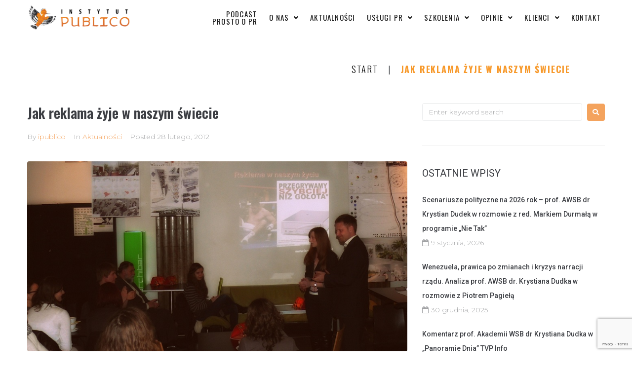

--- FILE ---
content_type: text/html; charset=UTF-8
request_url: http://instytutpublico.pl/jak-reklama-yje-w-naszym-wiecie/
body_size: 24440
content:
<!DOCTYPE html>
<html lang="pl-PL">
<head>
<meta charset="UTF-8">
<link rel="profile" href="http://gmpg.org/xfn/11">
<link rel="pingback" href="http://instytutpublico.pl/xmlrpc.php">

<meta name="viewport" content="width=device-width, initial-scale=1" />
<title>Jak reklama żyje w naszym świecie &#8211; Instytut Publico</title>
<meta name='robots' content='max-image-preview:large' />
<link rel='dns-prefetch' href='//fonts.googleapis.com' />
<link rel="alternate" type="application/rss+xml" title="Instytut Publico &raquo; Kanał z wpisami" href="https://instytutpublico.pl/feed/" />
<link rel="alternate" type="application/rss+xml" title="Instytut Publico &raquo; Kanał z komentarzami" href="https://instytutpublico.pl/comments/feed/" />
<link rel="alternate" title="oEmbed (JSON)" type="application/json+oembed" href="https://instytutpublico.pl/wp-json/oembed/1.0/embed?url=https%3A%2F%2Finstytutpublico.pl%2Fjak-reklama-yje-w-naszym-wiecie%2F" />
<link rel="alternate" title="oEmbed (XML)" type="text/xml+oembed" href="https://instytutpublico.pl/wp-json/oembed/1.0/embed?url=https%3A%2F%2Finstytutpublico.pl%2Fjak-reklama-yje-w-naszym-wiecie%2F&#038;format=xml" />
<style id='wp-img-auto-sizes-contain-inline-css' type='text/css'>
img:is([sizes=auto i],[sizes^="auto," i]){contain-intrinsic-size:3000px 1500px}
/*# sourceURL=wp-img-auto-sizes-contain-inline-css */
</style>
<style id='wp-emoji-styles-inline-css' type='text/css'>

	img.wp-smiley, img.emoji {
		display: inline !important;
		border: none !important;
		box-shadow: none !important;
		height: 1em !important;
		width: 1em !important;
		margin: 0 0.07em !important;
		vertical-align: -0.1em !important;
		background: none !important;
		padding: 0 !important;
	}
/*# sourceURL=wp-emoji-styles-inline-css */
</style>
<link rel='stylesheet' id='wp-block-library-css' href='http://instytutpublico.pl/wp-includes/css/dist/block-library/style.min.css?ver=6.9' type='text/css' media='all' />
<style id='wp-block-categories-inline-css' type='text/css'>
.wp-block-categories{box-sizing:border-box}.wp-block-categories.alignleft{margin-right:2em}.wp-block-categories.alignright{margin-left:2em}.wp-block-categories.wp-block-categories-dropdown.aligncenter{text-align:center}.wp-block-categories .wp-block-categories__label{display:block;width:100%}
/*# sourceURL=http://instytutpublico.pl/wp-includes/blocks/categories/style.min.css */
</style>
<style id='wp-block-columns-inline-css' type='text/css'>
.wp-block-columns{box-sizing:border-box;display:flex;flex-wrap:wrap!important}@media (min-width:782px){.wp-block-columns{flex-wrap:nowrap!important}}.wp-block-columns{align-items:normal!important}.wp-block-columns.are-vertically-aligned-top{align-items:flex-start}.wp-block-columns.are-vertically-aligned-center{align-items:center}.wp-block-columns.are-vertically-aligned-bottom{align-items:flex-end}@media (max-width:781px){.wp-block-columns:not(.is-not-stacked-on-mobile)>.wp-block-column{flex-basis:100%!important}}@media (min-width:782px){.wp-block-columns:not(.is-not-stacked-on-mobile)>.wp-block-column{flex-basis:0;flex-grow:1}.wp-block-columns:not(.is-not-stacked-on-mobile)>.wp-block-column[style*=flex-basis]{flex-grow:0}}.wp-block-columns.is-not-stacked-on-mobile{flex-wrap:nowrap!important}.wp-block-columns.is-not-stacked-on-mobile>.wp-block-column{flex-basis:0;flex-grow:1}.wp-block-columns.is-not-stacked-on-mobile>.wp-block-column[style*=flex-basis]{flex-grow:0}:where(.wp-block-columns){margin-bottom:1.75em}:where(.wp-block-columns.has-background){padding:1.25em 2.375em}.wp-block-column{flex-grow:1;min-width:0;overflow-wrap:break-word;word-break:break-word}.wp-block-column.is-vertically-aligned-top{align-self:flex-start}.wp-block-column.is-vertically-aligned-center{align-self:center}.wp-block-column.is-vertically-aligned-bottom{align-self:flex-end}.wp-block-column.is-vertically-aligned-stretch{align-self:stretch}.wp-block-column.is-vertically-aligned-bottom,.wp-block-column.is-vertically-aligned-center,.wp-block-column.is-vertically-aligned-top{width:100%}
/*# sourceURL=http://instytutpublico.pl/wp-includes/blocks/columns/style.min.css */
</style>
<style id='wp-block-group-inline-css' type='text/css'>
.wp-block-group{box-sizing:border-box}:where(.wp-block-group.wp-block-group-is-layout-constrained){position:relative}
/*# sourceURL=http://instytutpublico.pl/wp-includes/blocks/group/style.min.css */
</style>
<style id='global-styles-inline-css' type='text/css'>
:root{--wp--preset--aspect-ratio--square: 1;--wp--preset--aspect-ratio--4-3: 4/3;--wp--preset--aspect-ratio--3-4: 3/4;--wp--preset--aspect-ratio--3-2: 3/2;--wp--preset--aspect-ratio--2-3: 2/3;--wp--preset--aspect-ratio--16-9: 16/9;--wp--preset--aspect-ratio--9-16: 9/16;--wp--preset--color--black: #000000;--wp--preset--color--cyan-bluish-gray: #abb8c3;--wp--preset--color--white: #ffffff;--wp--preset--color--pale-pink: #f78da7;--wp--preset--color--vivid-red: #cf2e2e;--wp--preset--color--luminous-vivid-orange: #ff6900;--wp--preset--color--luminous-vivid-amber: #fcb900;--wp--preset--color--light-green-cyan: #7bdcb5;--wp--preset--color--vivid-green-cyan: #00d084;--wp--preset--color--pale-cyan-blue: #8ed1fc;--wp--preset--color--vivid-cyan-blue: #0693e3;--wp--preset--color--vivid-purple: #9b51e0;--wp--preset--gradient--vivid-cyan-blue-to-vivid-purple: linear-gradient(135deg,rgb(6,147,227) 0%,rgb(155,81,224) 100%);--wp--preset--gradient--light-green-cyan-to-vivid-green-cyan: linear-gradient(135deg,rgb(122,220,180) 0%,rgb(0,208,130) 100%);--wp--preset--gradient--luminous-vivid-amber-to-luminous-vivid-orange: linear-gradient(135deg,rgb(252,185,0) 0%,rgb(255,105,0) 100%);--wp--preset--gradient--luminous-vivid-orange-to-vivid-red: linear-gradient(135deg,rgb(255,105,0) 0%,rgb(207,46,46) 100%);--wp--preset--gradient--very-light-gray-to-cyan-bluish-gray: linear-gradient(135deg,rgb(238,238,238) 0%,rgb(169,184,195) 100%);--wp--preset--gradient--cool-to-warm-spectrum: linear-gradient(135deg,rgb(74,234,220) 0%,rgb(151,120,209) 20%,rgb(207,42,186) 40%,rgb(238,44,130) 60%,rgb(251,105,98) 80%,rgb(254,248,76) 100%);--wp--preset--gradient--blush-light-purple: linear-gradient(135deg,rgb(255,206,236) 0%,rgb(152,150,240) 100%);--wp--preset--gradient--blush-bordeaux: linear-gradient(135deg,rgb(254,205,165) 0%,rgb(254,45,45) 50%,rgb(107,0,62) 100%);--wp--preset--gradient--luminous-dusk: linear-gradient(135deg,rgb(255,203,112) 0%,rgb(199,81,192) 50%,rgb(65,88,208) 100%);--wp--preset--gradient--pale-ocean: linear-gradient(135deg,rgb(255,245,203) 0%,rgb(182,227,212) 50%,rgb(51,167,181) 100%);--wp--preset--gradient--electric-grass: linear-gradient(135deg,rgb(202,248,128) 0%,rgb(113,206,126) 100%);--wp--preset--gradient--midnight: linear-gradient(135deg,rgb(2,3,129) 0%,rgb(40,116,252) 100%);--wp--preset--font-size--small: 13px;--wp--preset--font-size--medium: 20px;--wp--preset--font-size--large: 36px;--wp--preset--font-size--x-large: 42px;--wp--preset--spacing--20: 0.44rem;--wp--preset--spacing--30: 0.67rem;--wp--preset--spacing--40: 1rem;--wp--preset--spacing--50: 1.5rem;--wp--preset--spacing--60: 2.25rem;--wp--preset--spacing--70: 3.38rem;--wp--preset--spacing--80: 5.06rem;--wp--preset--shadow--natural: 6px 6px 9px rgba(0, 0, 0, 0.2);--wp--preset--shadow--deep: 12px 12px 50px rgba(0, 0, 0, 0.4);--wp--preset--shadow--sharp: 6px 6px 0px rgba(0, 0, 0, 0.2);--wp--preset--shadow--outlined: 6px 6px 0px -3px rgb(255, 255, 255), 6px 6px rgb(0, 0, 0);--wp--preset--shadow--crisp: 6px 6px 0px rgb(0, 0, 0);}:where(.is-layout-flex){gap: 0.5em;}:where(.is-layout-grid){gap: 0.5em;}body .is-layout-flex{display: flex;}.is-layout-flex{flex-wrap: wrap;align-items: center;}.is-layout-flex > :is(*, div){margin: 0;}body .is-layout-grid{display: grid;}.is-layout-grid > :is(*, div){margin: 0;}:where(.wp-block-columns.is-layout-flex){gap: 2em;}:where(.wp-block-columns.is-layout-grid){gap: 2em;}:where(.wp-block-post-template.is-layout-flex){gap: 1.25em;}:where(.wp-block-post-template.is-layout-grid){gap: 1.25em;}.has-black-color{color: var(--wp--preset--color--black) !important;}.has-cyan-bluish-gray-color{color: var(--wp--preset--color--cyan-bluish-gray) !important;}.has-white-color{color: var(--wp--preset--color--white) !important;}.has-pale-pink-color{color: var(--wp--preset--color--pale-pink) !important;}.has-vivid-red-color{color: var(--wp--preset--color--vivid-red) !important;}.has-luminous-vivid-orange-color{color: var(--wp--preset--color--luminous-vivid-orange) !important;}.has-luminous-vivid-amber-color{color: var(--wp--preset--color--luminous-vivid-amber) !important;}.has-light-green-cyan-color{color: var(--wp--preset--color--light-green-cyan) !important;}.has-vivid-green-cyan-color{color: var(--wp--preset--color--vivid-green-cyan) !important;}.has-pale-cyan-blue-color{color: var(--wp--preset--color--pale-cyan-blue) !important;}.has-vivid-cyan-blue-color{color: var(--wp--preset--color--vivid-cyan-blue) !important;}.has-vivid-purple-color{color: var(--wp--preset--color--vivid-purple) !important;}.has-black-background-color{background-color: var(--wp--preset--color--black) !important;}.has-cyan-bluish-gray-background-color{background-color: var(--wp--preset--color--cyan-bluish-gray) !important;}.has-white-background-color{background-color: var(--wp--preset--color--white) !important;}.has-pale-pink-background-color{background-color: var(--wp--preset--color--pale-pink) !important;}.has-vivid-red-background-color{background-color: var(--wp--preset--color--vivid-red) !important;}.has-luminous-vivid-orange-background-color{background-color: var(--wp--preset--color--luminous-vivid-orange) !important;}.has-luminous-vivid-amber-background-color{background-color: var(--wp--preset--color--luminous-vivid-amber) !important;}.has-light-green-cyan-background-color{background-color: var(--wp--preset--color--light-green-cyan) !important;}.has-vivid-green-cyan-background-color{background-color: var(--wp--preset--color--vivid-green-cyan) !important;}.has-pale-cyan-blue-background-color{background-color: var(--wp--preset--color--pale-cyan-blue) !important;}.has-vivid-cyan-blue-background-color{background-color: var(--wp--preset--color--vivid-cyan-blue) !important;}.has-vivid-purple-background-color{background-color: var(--wp--preset--color--vivid-purple) !important;}.has-black-border-color{border-color: var(--wp--preset--color--black) !important;}.has-cyan-bluish-gray-border-color{border-color: var(--wp--preset--color--cyan-bluish-gray) !important;}.has-white-border-color{border-color: var(--wp--preset--color--white) !important;}.has-pale-pink-border-color{border-color: var(--wp--preset--color--pale-pink) !important;}.has-vivid-red-border-color{border-color: var(--wp--preset--color--vivid-red) !important;}.has-luminous-vivid-orange-border-color{border-color: var(--wp--preset--color--luminous-vivid-orange) !important;}.has-luminous-vivid-amber-border-color{border-color: var(--wp--preset--color--luminous-vivid-amber) !important;}.has-light-green-cyan-border-color{border-color: var(--wp--preset--color--light-green-cyan) !important;}.has-vivid-green-cyan-border-color{border-color: var(--wp--preset--color--vivid-green-cyan) !important;}.has-pale-cyan-blue-border-color{border-color: var(--wp--preset--color--pale-cyan-blue) !important;}.has-vivid-cyan-blue-border-color{border-color: var(--wp--preset--color--vivid-cyan-blue) !important;}.has-vivid-purple-border-color{border-color: var(--wp--preset--color--vivid-purple) !important;}.has-vivid-cyan-blue-to-vivid-purple-gradient-background{background: var(--wp--preset--gradient--vivid-cyan-blue-to-vivid-purple) !important;}.has-light-green-cyan-to-vivid-green-cyan-gradient-background{background: var(--wp--preset--gradient--light-green-cyan-to-vivid-green-cyan) !important;}.has-luminous-vivid-amber-to-luminous-vivid-orange-gradient-background{background: var(--wp--preset--gradient--luminous-vivid-amber-to-luminous-vivid-orange) !important;}.has-luminous-vivid-orange-to-vivid-red-gradient-background{background: var(--wp--preset--gradient--luminous-vivid-orange-to-vivid-red) !important;}.has-very-light-gray-to-cyan-bluish-gray-gradient-background{background: var(--wp--preset--gradient--very-light-gray-to-cyan-bluish-gray) !important;}.has-cool-to-warm-spectrum-gradient-background{background: var(--wp--preset--gradient--cool-to-warm-spectrum) !important;}.has-blush-light-purple-gradient-background{background: var(--wp--preset--gradient--blush-light-purple) !important;}.has-blush-bordeaux-gradient-background{background: var(--wp--preset--gradient--blush-bordeaux) !important;}.has-luminous-dusk-gradient-background{background: var(--wp--preset--gradient--luminous-dusk) !important;}.has-pale-ocean-gradient-background{background: var(--wp--preset--gradient--pale-ocean) !important;}.has-electric-grass-gradient-background{background: var(--wp--preset--gradient--electric-grass) !important;}.has-midnight-gradient-background{background: var(--wp--preset--gradient--midnight) !important;}.has-small-font-size{font-size: var(--wp--preset--font-size--small) !important;}.has-medium-font-size{font-size: var(--wp--preset--font-size--medium) !important;}.has-large-font-size{font-size: var(--wp--preset--font-size--large) !important;}.has-x-large-font-size{font-size: var(--wp--preset--font-size--x-large) !important;}
:where(.wp-block-columns.is-layout-flex){gap: 2em;}:where(.wp-block-columns.is-layout-grid){gap: 2em;}
/*# sourceURL=global-styles-inline-css */
</style>
<style id='core-block-supports-inline-css' type='text/css'>
.wp-container-core-columns-is-layout-9d6595d7{flex-wrap:nowrap;}
/*# sourceURL=core-block-supports-inline-css */
</style>

<style id='classic-theme-styles-inline-css' type='text/css'>
/*! This file is auto-generated */
.wp-block-button__link{color:#fff;background-color:#32373c;border-radius:9999px;box-shadow:none;text-decoration:none;padding:calc(.667em + 2px) calc(1.333em + 2px);font-size:1.125em}.wp-block-file__button{background:#32373c;color:#fff;text-decoration:none}
/*# sourceURL=/wp-includes/css/classic-themes.min.css */
</style>
<link rel='stylesheet' id='contact-form-7-css' href='http://instytutpublico.pl/wp-content/plugins/contact-form-7/includes/css/styles.css?ver=5.8.5' type='text/css' media='all' />
<link rel='stylesheet' id='google_business_reviews_rating_wp_css-css' href='http://instytutpublico.pl/wp-content/plugins/g-business-reviews-rating/wp/css/css.css?ver=6.9' type='text/css' media='all' />
<link rel='stylesheet' id='grw-public-main-css-css' href='http://instytutpublico.pl/wp-content/plugins/widget-google-reviews/assets/css/public-main.css?ver=3.1' type='text/css' media='all' />
<link rel='stylesheet' id='font-awesome-css' href='http://instytutpublico.pl/wp-content/plugins/elementor/assets/lib/font-awesome/css/font-awesome.min.css?ver=4.7.0' type='text/css' media='all' />
<link rel='stylesheet' id='kava-parent-theme-style-css' href='http://instytutpublico.pl/wp-content/themes/kava/style.css?ver=2.1.4' type='text/css' media='all' />
<link rel='stylesheet' id='magnific-popup-css' href='http://instytutpublico.pl/wp-content/themes/kava/assets/lib/magnific-popup/magnific-popup.min.css?ver=1.1.0' type='text/css' media='all' />
<link rel='stylesheet' id='swiper-css' href='http://instytutpublico.pl/wp-content/plugins/elementor/assets/lib/swiper/css/swiper.min.css?ver=5.3.6' type='text/css' media='all' />
<link rel='stylesheet' id='kava-theme-style-css' href='http://instytutpublico.pl/wp-content/themes/worky/style.css?ver=2.1.4' type='text/css' media='all' />
<style id='kava-theme-style-inline-css' type='text/css'>
/* #Typography */body {font-style: normal;font-weight: 300;font-size: 14px;line-height: 2.142;font-family: Montserrat, sans-serif;letter-spacing: 0px;text-align: left;color: #3b3d42;}h1,.h1-style {font-style: normal;font-weight: 400;font-size: 34px;line-height: 1.4;font-family: Roboto, sans-serif;letter-spacing: 0px;text-align: inherit;color: #3b3d42;}h2,.h2-style {font-style: normal;font-weight: 400;font-size: 24px;line-height: 1.4;font-family: Roboto, sans-serif;letter-spacing: 0px;text-align: inherit;color: #3b3d42;}h3,.h3-style {font-style: normal;font-weight: 400;font-size: 21px;line-height: 1.4;font-family: Roboto, sans-serif;letter-spacing: 0px;text-align: inherit;color: #3b3d42;}h4,.h4-style {font-style: normal;font-weight: 400;font-size: 20px;line-height: 1.5;font-family: Roboto, sans-serif;letter-spacing: 0px;text-align: inherit;color: #3b3d42;}h5,.h5-style {font-style: normal;font-weight: 300;font-size: 18px;line-height: 1.5;font-family: Roboto, sans-serif;letter-spacing: 0px;text-align: inherit;color: #3b3d42;}h6,.h6-style {font-style: normal;font-weight: 500;font-size: 14px;line-height: 1.5;font-family: Roboto, sans-serif;letter-spacing: 0px;text-align: inherit;color: #3b3d42;}@media (min-width: 1200px) {h1,.h1-style { font-size: 56px; }h2,.h2-style { font-size: 40px; }h3,.h3-style { font-size: 28px; }}a,h1 a:hover,h2 a:hover,h3 a:hover,h4 a:hover,h5 a:hover,h6 a:hover { color: #f4a35d; }a:hover { color: #3b3d42; }blockquote {color: #f4a35d;}/* #Header */.site-header__wrap {background-color: #ffffff;background-repeat: repeat;background-position: center top;background-attachment: scroll;;}/* ##Top Panel */.top-panel {color: #a1a2a4;background-color: #ffffff;}/* #Main Menu */.main-navigation {font-style: normal;font-weight: 400;font-size: 14px;line-height: 1.4;font-family: Roboto, sans-serif;letter-spacing: 0px;}.main-navigation a,.menu-item-has-children:before {color: #a1a2a4;}.main-navigation a:hover,.main-navigation .current_page_item>a,.main-navigation .current-menu-item>a,.main-navigation .current_page_ancestor>a,.main-navigation .current-menu-ancestor>a {color: #3b3d42;}/* #Mobile Menu */.mobile-menu-toggle-button {color: #ffffff;background-color: #f4a35d;}/* #Social */.social-list a {color: #a1a2a4;}.social-list a:hover {color: #f4a35d;}/* #Breadcrumbs */.breadcrumbs_item {font-style: normal;font-weight: 400;font-size: 11px;line-height: 1.5;font-family: Roboto, sans-serif;letter-spacing: 0px;}.breadcrumbs_item_sep,.breadcrumbs_item_link {color: #a1a2a4;}.breadcrumbs_item_link:hover {color: #f4a35d;}/* #Post navigation */.post-navigation-container i {color: #a1a2a4;}.post-navigation-container .nav-links a:hover .post-title,.post-navigation-container .nav-links a:hover .nav-text {color: #f4a35d;}.post-navigation-container .nav-links a:hover i {color: #3b3d42;}/* #Pagination */.posts-list-navigation .pagination .page-numbers,.page-links > span,.page-links > a {color: #a1a2a4;}.posts-list-navigation .pagination a.page-numbers:hover,.posts-list-navigation .pagination .page-numbers.current,.page-links > a:hover,.page-links > span {color: #3b3d42;}.posts-list-navigation .pagination .next,.posts-list-navigation .pagination .prev {color: #f4a35d;}.posts-list-navigation .pagination .next:hover,.posts-list-navigation .pagination .prev:hover {color: #3b3d42;}/* #Button Appearance Styles (regular scheme) */.btn,button,input[type='button'],input[type='reset'],input[type='submit'] {font-style: normal;font-weight: 900;font-size: 11px;line-height: 1;font-family: Roboto, sans-serif;letter-spacing: 1px;color: #ffffff;background-color: #f4a35d;}.btn:hover,button:hover,input[type='button']:hover,input[type='reset']:hover,input[type='submit']:hover,input[type='reset']:hover {color: #ffffff;background-color: rgb(255,201,131);}.btn.invert-button {color: #ffffff;}.btn.invert-button:hover {color: #ffffff;border-color: #f4a35d;background-color: #f4a35d;}/* #Totop Button */#toTop {padding: /* Variable not found */ /* Variable not found */;border-radius: /* Variable not found */;background-color: ;color: #f4a35d;}#toTop:hover {background-color: /* Variable not found */;color: #000000;}input,optgroup,select,textarea {font-size: 14px;}/* #Comment, Contact, Password Forms */.comment-form .submit,.wpcf7-submit,.post-password-form label + input {font-style: normal;font-weight: 900;font-size: 11px;line-height: 1;font-family: Roboto, sans-serif;letter-spacing: 1px;color: #ffffff;background-color: #f4a35d;}.comment-form .submit:hover,.wpcf7-submit:hover,.post-password-form label + input:hover {color: #ffffff;background-color: rgb(255,201,131);}.comment-reply-title {font-style: normal;font-weight: 400;font-size: 20px;line-height: 1.5;font-family: Roboto, sans-serif;letter-spacing: 0px;color: #3b3d42;}/* Cookies consent */.comment-form-cookies-consent input[type='checkbox']:checked ~ label[for=wp-comment-cookies-consent]:before {color: #ffffff;border-color: #f4a35d;background-color: #f4a35d;}/* #Comment Reply Link */#cancel-comment-reply-link {color: #f4a35d;}#cancel-comment-reply-link:hover {color: #3b3d42;}/* #Comment item */.comment-body .fn {font-style: normal;font-weight: 500;font-size: 14px;line-height: 1.5;font-family: Roboto, sans-serif;letter-spacing: 0px;color: #3b3d42;}.comment-date__time {color: #a1a2a4;}.comment-reply-link {font-style: normal;font-weight: 900;font-size: 11px;line-height: 1;font-family: Roboto, sans-serif;letter-spacing: 1px;}/* #Input Placeholders */::-webkit-input-placeholder { color: #a1a2a4; }::-moz-placeholder{ color: #a1a2a4; }:-moz-placeholder{ color: #a1a2a4; }:-ms-input-placeholder{ color: #a1a2a4; }/* #Entry Meta */.posted-on,.cat-links,.byline,.tags-links {color: #a1a2a4;}.comments-button {color: #a1a2a4;}.comments-button:hover {color: #ffffff;background-color: #f4a35d;}.btn-style .post-categories a {color: #ffffff;background-color: #f4a35d;}.btn-style .post-categories a:hover {color: #ffffff;background-color: rgb(255,201,131);}.sticky-label {color: #ffffff;background-color: #f4a35d;}/* Posts List Item Invert */.invert-hover.has-post-thumbnail:hover,.invert-hover.has-post-thumbnail:hover .posted-on,.invert-hover.has-post-thumbnail:hover .cat-links,.invert-hover.has-post-thumbnail:hover .byline,.invert-hover.has-post-thumbnail:hover .tags-links,.invert-hover.has-post-thumbnail:hover .entry-meta,.invert-hover.has-post-thumbnail:hover a,.invert-hover.has-post-thumbnail:hover .btn-icon,.invert-item.has-post-thumbnail,.invert-item.has-post-thumbnail .posted-on,.invert-item.has-post-thumbnail .cat-links,.invert-item.has-post-thumbnail .byline,.invert-item.has-post-thumbnail .tags-links,.invert-item.has-post-thumbnail .entry-meta,.invert-item.has-post-thumbnail a,.invert-item.has-post-thumbnail .btn:hover,.invert-item.has-post-thumbnail .btn-style .post-categories a:hover,.invert,.invert .entry-title,.invert a,.invert .byline,.invert .posted-on,.invert .cat-links,.invert .tags-links {color: #ffffff;}.invert-hover.has-post-thumbnail:hover a:hover,.invert-hover.has-post-thumbnail:hover .btn-icon:hover,.invert-item.has-post-thumbnail a:hover,.invert a:hover {color: #f4a35d;}.invert-hover.has-post-thumbnail .btn,.invert-item.has-post-thumbnail .comments-button,.posts-list--default.list-style-v10 .invert.default-item .comments-button{color: #ffffff;background-color: #f4a35d;}.invert-hover.has-post-thumbnail .btn:hover,.invert-item.has-post-thumbnail .comments-button:hover,.posts-list--default.list-style-v10 .invert.default-item .comments-button:hover {color: #f4a35d;background-color: #ffffff;}/* Default Posts List */.list-style-v8 .comments-link {color: #a1a2a4;}.list-style-v8 .comments-link:hover {color: #3b3d42;}/* Creative Posts List */.creative-item .entry-title a:hover {color: #f4a35d;}.list-style-default .creative-item a,.creative-item .btn-icon {color: #a1a2a4;}.list-style-default .creative-item a:hover,.creative-item .btn-icon:hover {color: #f4a35d;}.list-style-default .creative-item .btn,.list-style-default .creative-item .btn:hover,.list-style-default .creative-item .comments-button:hover {color: #ffffff;}.creative-item__title-first-letter {font-style: normal;font-weight: 400;font-family: Roboto, sans-serif;color: #3b3d42;}.posts-list--creative.list-style-v10 .creative-item:before {background-color: #f4a35d;box-shadow: 0px 0px 0px 8px rgba(244,163,93,0.25);}.posts-list--creative.list-style-v10 .creative-item__post-date {font-style: normal;font-weight: 400;font-size: 20px;line-height: 1.5;font-family: Roboto, sans-serif;letter-spacing: 0px;color: #f4a35d;}.posts-list--creative.list-style-v10 .creative-item__post-date a {color: #f4a35d;}.posts-list--creative.list-style-v10 .creative-item__post-date a:hover {color: #3b3d42;}/* Creative Posts List style-v2 */.list-style-v2 .creative-item .entry-title,.list-style-v9 .creative-item .entry-title {font-style: normal;font-weight: 400;font-size: 20px;line-height: 1.5;font-family: Roboto, sans-serif;letter-spacing: 0px;}/* Image Post Format */.post_format-post-format-image .post-thumbnail__link:before {color: #ffffff;background-color: #f4a35d;}/* Gallery Post Format */.post_format-post-format-gallery .swiper-button-prev,.post_format-post-format-gallery .swiper-button-next {color: #a1a2a4;}.post_format-post-format-gallery .swiper-button-prev:hover,.post_format-post-format-gallery .swiper-button-next:hover {color: #3b3d42;}/* Link Post Format */.post_format-post-format-quote .post-format-quote {color: #ffffff;background-color: #f4a35d;}.post_format-post-format-quote .post-format-quote:before {color: #f4a35d;background-color: #ffffff;}/* Post Author */.post-author__title a {color: #f4a35d;}.post-author__title a:hover {color: #3b3d42;}.invert .post-author__title a {color: #ffffff;}.invert .post-author__title a:hover {color: #f4a35d;}/* Single Post */.single-post blockquote {border-color: #f4a35d;}.single-post:not(.post-template-single-layout-4):not(.post-template-single-layout-7) .tags-links a:hover {color: #ffffff;border-color: #f4a35d;background-color: #f4a35d;}.single-header-3 .post-author .byline,.single-header-4 .post-author .byline,.single-header-5 .post-author .byline {font-style: normal;font-weight: 400;font-size: 20px;line-height: 1.5;font-family: Roboto, sans-serif;letter-spacing: 0px;}.single-header-8,.single-header-10 .entry-header {background-color: #f4a35d;}.single-header-8.invert a:hover,.single-header-10.invert a:hover {color: rgba(255,255,255,0.5);}.single-header-3 a.comments-button,.single-header-10 a.comments-button {border: 1px solid #ffffff;}.single-header-3 a.comments-button:hover,.single-header-10 a.comments-button:hover {color: #f4a35d;background-color: #ffffff;}/* Page preloader */.page-preloader {border-top-color: #f4a35d;border-right-color: #f4a35d;}/* Logo */.site-logo__link,.site-logo__link:hover {color: #f4a35d;}/* Page title */.page-title {font-style: normal;font-weight: 400;font-size: 24px;line-height: 1.4;font-family: Roboto, sans-serif;letter-spacing: 0px;color: #3b3d42;}@media (min-width: 1200px) {.page-title { font-size: 40px; }}/* Grid Posts List */.posts-list.list-style-v3 .comments-link {border-color: #f4a35d;}.posts-list.list-style-v4 .comments-link {color: #a1a2a4;}.posts-list.list-style-v4 .posts-list__item.grid-item .grid-item-wrap .comments-link:hover {color: #ffffff;background-color: #f4a35d;}/* Posts List Grid Item Invert */.grid-item-wrap.invert,.grid-item-wrap.invert .posted-on,.grid-item-wrap.invert .cat-links,.grid-item-wrap.invert .byline,.grid-item-wrap.invert .tags-links,.grid-item-wrap.invert .entry-meta,.grid-item-wrap.invert a,.grid-item-wrap.invert .btn-icon,.grid-item-wrap.invert .comments-button {color: #ffffff;}/* Posts List Grid-5 Item Invert */.list-style-v5 .grid-item-wrap.invert .posted-on,.list-style-v5 .grid-item-wrap.invert .cat-links,.list-style-v5 .grid-item-wrap.invert .byline,.list-style-v5 .grid-item-wrap.invert .tags-links,.list-style-v5 .grid-item-wrap.invert .posted-on a,.list-style-v5 .grid-item-wrap.invert .cat-links a,.list-style-v5 .grid-item-wrap.invert .tags-links a,.list-style-v5 .grid-item-wrap.invert .byline a,.list-style-v5 .grid-item-wrap.invert .comments-link,.list-style-v5 .grid-item-wrap.invert .entry-title a:hover {color: #f4a35d;}.list-style-v5 .grid-item-wrap.invert .posted-on a:hover,.list-style-v5 .grid-item-wrap.invert .cat-links a:hover,.list-style-v5 .grid-item-wrap.invert .tags-links a:hover,.list-style-v5 .grid-item-wrap.invert .byline a:hover,.list-style-v5 .grid-item-wrap.invert .comments-link:hover {color: #ffffff;}/* Posts List Grid-6 Item Invert */.posts-list.list-style-v6 .posts-list__item.grid-item .grid-item-wrap .cat-links a,.posts-list.list-style-v7 .posts-list__item.grid-item .grid-item-wrap .cat-links a {color: #ffffff;background-color: #f4a35d;}.posts-list.list-style-v6 .posts-list__item.grid-item .grid-item-wrap .cat-links a:hover,.posts-list.list-style-v7 .posts-list__item.grid-item .grid-item-wrap .cat-links a:hover {color: #ffffff;background-color: rgb(255,201,131);}.posts-list.list-style-v9 .posts-list__item.grid-item .grid-item-wrap .entry-header .entry-title {font-weight : 300;}/* Grid 7 */.list-style-v7 .grid-item-wrap.invert .posted-on a:hover,.list-style-v7 .grid-item-wrap.invert .cat-links a:hover,.list-style-v7 .grid-item-wrap.invert .tags-links a:hover,.list-style-v7 .grid-item-wrap.invert .byline a:hover,.list-style-v7 .grid-item-wrap.invert .comments-link:hover,.list-style-v7 .grid-item-wrap.invert .entry-title a:hover,.list-style-v6 .grid-item-wrap.invert .posted-on a:hover,.list-style-v6 .grid-item-wrap.invert .cat-links a:hover,.list-style-v6 .grid-item-wrap.invert .tags-links a:hover,.list-style-v6 .grid-item-wrap.invert .byline a:hover,.list-style-v6 .grid-item-wrap.invert .comments-link:hover,.list-style-v6 .grid-item-wrap.invert .entry-title a:hover {color: #f4a35d;}.list-style-v7 .grid-item-wrap.invert .posted-on,.list-style-v7 .grid-item-wrap.invert .cat-links,.list-style-v7 .grid-item-wrap.invert .byline,.list-style-v7 .grid-item-wrap.invert .tags-links,.list-style-v7 .grid-item-wrap.invert .posted-on a,.list-style-v7 .grid-item-wrap.invert .cat-links a,.list-style-v7 .grid-item-wrap.invert .tags-links a,.list-style-v7 .grid-item-wrap.invert .byline a,.list-style-v7 .grid-item-wrap.invert .comments-link,.list-style-v7 .grid-item-wrap.invert .entry-title a,.list-style-v7 .grid-item-wrap.invert .entry-content p,.list-style-v6 .grid-item-wrap.invert .posted-on,.list-style-v6 .grid-item-wrap.invert .cat-links,.list-style-v6 .grid-item-wrap.invert .byline,.list-style-v6 .grid-item-wrap.invert .tags-links,.list-style-v6 .grid-item-wrap.invert .posted-on a,.list-style-v6 .grid-item-wrap.invert .cat-links a,.list-style-v6 .grid-item-wrap.invert .tags-links a,.list-style-v6 .grid-item-wrap.invert .byline a,.list-style-v6 .grid-item-wrap.invert .comments-link,.list-style-v6 .grid-item-wrap.invert .entry-title a,.list-style-v6 .grid-item-wrap.invert .entry-content p {color: #ffffff;}.posts-list.list-style-v7 .grid-item .grid-item-wrap .entry-footer .comments-link:hover,.posts-list.list-style-v6 .grid-item .grid-item-wrap .entry-footer .comments-link:hover,.posts-list.list-style-v6 .posts-list__item.grid-item .grid-item-wrap .btn:hover,.posts-list.list-style-v7 .posts-list__item.grid-item .grid-item-wrap .btn:hover {color: #f4a35d;border-color: #f4a35d;}.posts-list.list-style-v10 .grid-item-inner .space-between-content .comments-link {color: #a1a2a4;}.posts-list.list-style-v10 .grid-item-inner .space-between-content .comments-link:hover {color: #f4a35d;}.posts-list.list-style-v10 .posts-list__item.justify-item .justify-item-inner .entry-title a {color: #3b3d42;}.posts-list.posts-list--vertical-justify.list-style-v10 .posts-list__item.justify-item .justify-item-inner .entry-title a:hover{color: #ffffff;background-color: #f4a35d;}.posts-list.list-style-v5 .posts-list__item.justify-item .justify-item-inner.invert .cat-links a:hover,.posts-list.list-style-v8 .posts-list__item.justify-item .justify-item-inner.invert .cat-links a:hover {color: #ffffff;background-color: rgb(255,201,131);}.posts-list.list-style-v5 .posts-list__item.justify-item .justify-item-inner.invert .cat-links a,.posts-list.list-style-v8 .posts-list__item.justify-item .justify-item-inner.invert .cat-links a{color: #ffffff;background-color: #f4a35d;}.list-style-v8 .justify-item-inner.invert .posted-on,.list-style-v8 .justify-item-inner.invert .cat-links,.list-style-v8 .justify-item-inner.invert .byline,.list-style-v8 .justify-item-inner.invert .tags-links,.list-style-v8 .justify-item-inner.invert .posted-on a,.list-style-v8 .justify-item-inner.invert .cat-links a,.list-style-v8 .justify-item-inner.invert .tags-links a,.list-style-v8 .justify-item-inner.invert .byline a,.list-style-v8 .justify-item-inner.invert .comments-link,.list-style-v8 .justify-item-inner.invert .entry-title a,.list-style-v8 .justify-item-inner.invert .entry-content p,.list-style-v5 .justify-item-inner.invert .posted-on,.list-style-v5 .justify-item-inner.invert .cat-links,.list-style-v5 .justify-item-inner.invert .byline,.list-style-v5 .justify-item-inner.invert .tags-links,.list-style-v5 .justify-item-inner.invert .posted-on a,.list-style-v5 .justify-item-inner.invert .cat-links a,.list-style-v5 .justify-item-inner.invert .tags-links a,.list-style-v5 .justify-item-inner.invert .byline a,.list-style-v5 .justify-item-inner.invert .comments-link,.list-style-v5 .justify-item-inner.invert .entry-title a,.list-style-v5 .justify-item-inner.invert .entry-content p,.list-style-v4 .justify-item-inner.invert .posted-on:hover,.list-style-v4 .justify-item-inner.invert .cat-links,.list-style-v4 .justify-item-inner.invert .byline,.list-style-v4 .justify-item-inner.invert .tags-links,.list-style-v4 .justify-item-inner.invert .posted-on a,.list-style-v4 .justify-item-inner.invert .cat-links a,.list-style-v4 .justify-item-inner.invert .tags-links a,.list-style-v4 .justify-item-inner.invert .byline a,.list-style-v4 .justify-item-inner.invert .comments-link,.list-style-v4 .justify-item-inner.invert .entry-title a,.list-style-v4 .justify-item-inner.invert .entry-content p {color: #ffffff;}.list-style-v8 .justify-item-inner.invert .posted-on a:hover,.list-style-v8 .justify-item-inner.invert .cat-links a:hover,.list-style-v8 .justify-item-inner.invert .tags-links a:hover,.list-style-v8 .justify-item-inner.invert .byline a:hover,.list-style-v8 .justify-item-inner.invert .comments-link:hover,.list-style-v8 .justify-item-inner.invert .entry-title a:hover,.list-style-v5 .justify-item-inner.invert .posted-on a:hover,.list-style-v5 .justify-item-inner.invert .cat-links a:hover,.list-style-v5 .justify-item-inner.invert .tags-links a:hover,.list-style-v5 .justify-item-inner.invert .byline a:hover,.list-style-v5 .justify-item-inner.invert .entry-title a:hover,.list-style-v4 .justify-item-inner.invert .posted-on a,.list-style-v4 .justify-item-inner.invert .cat-links a:hover,.list-style-v4 .justify-item-inner.invert .tags-links a:hover,.list-style-v4 .justify-item-inner.invert .byline a:hover,.list-style-v4 .justify-item-inner.invert .comments-link:hover,.list-style-v4 .justify-item-inner.invert .entry-title a:hover{color: #f4a35d;}.posts-list.list-style-v5 .justify-item .justify-item-wrap .entry-footer .comments-link:hover {border-color: #f4a35d;}.list-style-v4 .justify-item-inner.invert .btn:hover,.list-style-v6 .justify-item-wrap.invert .btn:hover,.list-style-v8 .justify-item-inner.invert .btn:hover {color: #ffffff;}.posts-list.posts-list--vertical-justify.list-style-v5 .posts-list__item.justify-item .justify-item-wrap .entry-footer .comments-link:hover,.posts-list.posts-list--vertical-justify.list-style-v5 .posts-list__item.justify-item .justify-item-wrap .entry-footer .btn:hover {color: #f4a35d;border-color: #f4a35d;}/* masonry Posts List */.posts-list.list-style-v3 .comments-link {border-color: #f4a35d;}.posts-list.list-style-v4 .comments-link {color: #a1a2a4;}.posts-list.list-style-v4 .posts-list__item.masonry-item .masonry-item-wrap .comments-link:hover {color: #ffffff;background-color: #f4a35d;}/* Posts List masonry Item Invert */.masonry-item-wrap.invert,.masonry-item-wrap.invert .posted-on,.masonry-item-wrap.invert .cat-links,.masonry-item-wrap.invert .byline,.masonry-item-wrap.invert .tags-links,.masonry-item-wrap.invert .entry-meta,.masonry-item-wrap.invert a,.masonry-item-wrap.invert .btn-icon,.masonry-item-wrap.invert .comments-button {color: #ffffff;}/* Posts List masonry-5 Item Invert */.list-style-v5 .masonry-item-wrap.invert .posted-on,.list-style-v5 .masonry-item-wrap.invert .cat-links,.list-style-v5 .masonry-item-wrap.invert .byline,.list-style-v5 .masonry-item-wrap.invert .tags-links,.list-style-v5 .masonry-item-wrap.invert .posted-on a,.list-style-v5 .masonry-item-wrap.invert .cat-links a,.list-style-v5 .masonry-item-wrap.invert .tags-links a,.list-style-v5 .masonry-item-wrap.invert .byline a,.list-style-v5 .masonry-item-wrap.invert .comments-link,.list-style-v5 .masonry-item-wrap.invert .entry-title a:hover {color: #f4a35d;}.list-style-v5 .masonry-item-wrap.invert .posted-on a:hover,.list-style-v5 .masonry-item-wrap.invert .cat-links a:hover,.list-style-v5 .masonry-item-wrap.invert .tags-links a:hover,.list-style-v5 .masonry-item-wrap.invert .byline a:hover,.list-style-v5 .masonry-item-wrap.invert .comments-link:hover {color: #ffffff;}.posts-list.list-style-v10 .masonry-item-inner .space-between-content .comments-link {color: #a1a2a4;}.posts-list.list-style-v10 .masonry-item-inner .space-between-content .comments-link:hover {color: #f4a35d;}.widget_recent_entries a,.widget_recent_comments a {font-style: normal;font-weight: 500;font-size: 14px;line-height: 1.5;font-family: Roboto, sans-serif;letter-spacing: 0px;color: #3b3d42;}.widget_recent_entries a:hover,.widget_recent_comments a:hover {color: #f4a35d;}.widget_recent_entries .post-date,.widget_recent_comments .recentcomments {color: #a1a2a4;}.widget_recent_comments .comment-author-link a {color: #a1a2a4;}.widget_recent_comments .comment-author-link a:hover {color: #f4a35d;}.widget_calendar th,.widget_calendar caption {color: #f4a35d;}.widget_calendar tbody td a {color: #3b3d42;}.widget_calendar tbody td a:hover {color: #ffffff;background-color: #f4a35d;}.widget_calendar tfoot td a {color: #a1a2a4;}.widget_calendar tfoot td a:hover {color: #3b3d42;}/* Preloader */.jet-smart-listing-wrap.jet-processing + div.jet-smart-listing-loading,div.wpcf7 .ajax-loader {border-top-color: #f4a35d;border-right-color: #f4a35d;}/*--------------------------------------------------------------## Ecwid Plugin Styles--------------------------------------------------------------*//* Product Title, Product Price amount */html#ecwid_html body#ecwid_body .ec-size .ec-wrapper .ec-store .grid-product__title-inner,html#ecwid_html body#ecwid_body .ec-size .ec-wrapper .ec-store .grid__products .grid-product__image ~ .grid-product__price .grid-product__price-amount,html#ecwid_html body#ecwid_body .ec-size .ec-wrapper .ec-store .grid__products .grid-product__image ~ .grid-product__title .grid-product__price-amount,html#ecwid_html body#ecwid_body .ec-size .ec-store .grid__products--medium-items.grid__products--layout-center .grid-product__price-compare,html#ecwid_html body#ecwid_body .ec-size .ec-store .grid__products--medium-items .grid-product__details,html#ecwid_html body#ecwid_body .ec-size .ec-store .grid__products--medium-items .grid-product__sku,html#ecwid_html body#ecwid_body .ec-size .ec-store .grid__products--medium-items .grid-product__sku-hover,html#ecwid_html body#ecwid_body .ec-size .ec-store .grid__products--medium-items .grid-product__tax,html#ecwid_html body#ecwid_body .ec-size .ec-wrapper .ec-store .form__msg,html#ecwid_html body#ecwid_body .ec-size.ec-size--l .ec-wrapper .ec-store h1,html#ecwid_html body#ecwid_body.page .ec-size .ec-wrapper .ec-store .product-details__product-title,html#ecwid_html body#ecwid_body.page .ec-size .ec-wrapper .ec-store .product-details__product-price,html#ecwid_html body#ecwid_body .ec-size .ec-wrapper .ec-store .product-details-module__title,html#ecwid_html body#ecwid_body .ec-size .ec-wrapper .ec-store .ec-cart-summary__row--total .ec-cart-summary__title,html#ecwid_html body#ecwid_body .ec-size .ec-wrapper .ec-store .ec-cart-summary__row--total .ec-cart-summary__price,html#ecwid_html body#ecwid_body .ec-size .ec-wrapper .ec-store .grid__categories * {font-style: normal;font-weight: 500;line-height: 1.5;font-family: Roboto, sans-serif;letter-spacing: 0px;}html#ecwid_html body#ecwid_body .ecwid .ec-size .ec-wrapper .ec-store .product-details__product-description {font-style: normal;font-weight: 300;font-size: 14px;line-height: 2.142;font-family: Montserrat, sans-serif;letter-spacing: 0px;text-align: left;color: #3b3d42;}html#ecwid_html body#ecwid_body .ec-size .ec-wrapper .ec-store .grid-product__title-inner,html#ecwid_html body#ecwid_body .ec-size .ec-wrapper .ec-store .grid__products .grid-product__image ~ .grid-product__price .grid-product__price-amount,html#ecwid_html body#ecwid_body .ec-size .ec-wrapper .ec-store .grid__products .grid-product__image ~ .grid-product__title .grid-product__price-amount,html#ecwid_html body#ecwid_body .ec-size .ec-store .grid__products--medium-items.grid__products--layout-center .grid-product__price-compare,html#ecwid_html body#ecwid_body .ec-size .ec-store .grid__products--medium-items .grid-product__details,html#ecwid_html body#ecwid_body .ec-size .ec-store .grid__products--medium-items .grid-product__sku,html#ecwid_html body#ecwid_body .ec-size .ec-store .grid__products--medium-items .grid-product__sku-hover,html#ecwid_html body#ecwid_body .ec-size .ec-store .grid__products--medium-items .grid-product__tax,html#ecwid_html body#ecwid_body .ec-size .ec-wrapper .ec-store .product-details-module__title,html#ecwid_html body#ecwid_body.page .ec-size .ec-wrapper .ec-store .product-details__product-price,html#ecwid_html body#ecwid_body.page .ec-size .ec-wrapper .ec-store .product-details__product-title,html#ecwid_html body#ecwid_body .ec-size .ec-wrapper .ec-store .form-control__text,html#ecwid_html body#ecwid_body .ec-size .ec-wrapper .ec-store .form-control__textarea,html#ecwid_html body#ecwid_body .ec-size .ec-wrapper .ec-store .ec-link,html#ecwid_html body#ecwid_body .ec-size .ec-wrapper .ec-store .ec-link:visited,html#ecwid_html body#ecwid_body .ec-size .ec-wrapper .ec-store input[type="radio"].form-control__radio:checked+.form-control__radio-view::after {color: #f4a35d;}html#ecwid_html body#ecwid_body .ec-size .ec-wrapper .ec-store .ec-link:hover {color: #3b3d42;}/* Product Title, Price small state */html#ecwid_html body#ecwid_body .ec-size .ec-wrapper .ec-store .grid__products--small-items .grid-product__title-inner,html#ecwid_html body#ecwid_body .ec-size .ec-wrapper .ec-store .grid__products--small-items .grid-product__price-hover .grid-product__price-amount,html#ecwid_html body#ecwid_body .ec-size .ec-wrapper .ec-store .grid__products--small-items .grid-product__image ~ .grid-product__price .grid-product__price-amount,html#ecwid_html body#ecwid_body .ec-size .ec-wrapper .ec-store .grid__products--small-items .grid-product__image ~ .grid-product__title .grid-product__price-amount,html#ecwid_html body#ecwid_body .ec-size .ec-wrapper .ec-store .grid__products--small-items.grid__products--layout-center .grid-product__price-compare,html#ecwid_html body#ecwid_body .ec-size .ec-wrapper .ec-store .grid__products--small-items .grid-product__details,html#ecwid_html body#ecwid_body .ec-size .ec-wrapper .ec-store .grid__products--small-items .grid-product__sku,html#ecwid_html body#ecwid_body .ec-size .ec-wrapper .ec-store .grid__products--small-items .grid-product__sku-hover,html#ecwid_html body#ecwid_body .ec-size .ec-wrapper .ec-store .grid__products--small-items .grid-product__tax {font-size: 12px;}/* Product Title, Price medium state */html#ecwid_html body#ecwid_body .ec-size .ec-wrapper .ec-store .grid__products--medium-items .grid-product__title-inner,html#ecwid_html body#ecwid_body .ec-size .ec-wrapper .ec-store .grid__products--medium-items .grid-product__price-hover .grid-product__price-amount,html#ecwid_html body#ecwid_body .ec-size .ec-wrapper .ec-store .grid__products--medium-items .grid-product__image ~ .grid-product__price .grid-product__price-amount,html#ecwid_html body#ecwid_body .ec-size .ec-wrapper .ec-store .grid__products--medium-items .grid-product__image ~ .grid-product__title .grid-product__price-amount,html#ecwid_html body#ecwid_body .ec-size .ec-wrapper .ec-store .grid__products--medium-items.grid__products--layout-center .grid-product__price-compare,html#ecwid_html body#ecwid_body .ec-size .ec-wrapper .ec-store .grid__products--medium-items .grid-product__details,html#ecwid_html body#ecwid_body .ec-size .ec-wrapper .ec-store .grid__products--medium-items .grid-product__sku,html#ecwid_html body#ecwid_body .ec-size .ec-wrapper .ec-store .grid__products--medium-items .grid-product__sku-hover,html#ecwid_html body#ecwid_body .ec-size .ec-wrapper .ec-store .grid__products--medium-items .grid-product__tax {font-size: 14px;}/* Product Title, Price large state */html#ecwid_html body#ecwid_body .ec-size .ec-wrapper .ec-store .grid__products--large-items .grid-product__title-inner,html#ecwid_html body#ecwid_body .ec-size .ec-wrapper .ec-store .grid__products--large-items .grid-product__price-hover .grid-product__price-amount,html#ecwid_html body#ecwid_body .ec-size .ec-wrapper .ec-store .grid__products--large-items .grid-product__image ~ .grid-product__price .grid-product__price-amount,html#ecwid_html body#ecwid_body .ec-size .ec-wrapper .ec-store .grid__products--large-items .grid-product__image ~ .grid-product__title .grid-product__price-amount,html#ecwid_html body#ecwid_body .ec-size .ec-wrapper .ec-store .grid__products--large-items.grid__products--layout-center .grid-product__price-compare,html#ecwid_html body#ecwid_body .ec-size .ec-wrapper .ec-store .grid__products--large-items .grid-product__details,html#ecwid_html body#ecwid_body .ec-size .ec-wrapper .ec-store .grid__products--large-items .grid-product__sku,html#ecwid_html body#ecwid_body .ec-size .ec-wrapper .ec-store .grid__products--large-items .grid-product__sku-hover,html#ecwid_html body#ecwid_body .ec-size .ec-wrapper .ec-store .grid__products--large-items .grid-product__tax {font-size: 17px;}/* Product Add To Cart button */html#ecwid_html body#ecwid_body .ec-size .ec-wrapper .ec-store button {font-style: normal;font-weight: 900;line-height: 1;font-family: Roboto, sans-serif;letter-spacing: 1px;}/* Product Add To Cart button normal state */html#ecwid_html body#ecwid_body .ec-size .ec-wrapper .ec-store .form-control--secondary .form-control__button,html#ecwid_html body#ecwid_body .ec-size .ec-wrapper .ec-store .form-control--primary .form-control__button {border-color: #f4a35d;background-color: transparent;color: #f4a35d;}/* Product Add To Cart button hover state, Product Category active state */html#ecwid_html body#ecwid_body .ec-size .ec-wrapper .ec-store .form-control--secondary .form-control__button:hover,html#ecwid_html body#ecwid_body .ec-size .ec-wrapper .ec-store .form-control--primary .form-control__button:hover,html#ecwid_html body#ecwid_body .horizontal-menu-container.horizontal-desktop .horizontal-menu-item.horizontal-menu-item--active>a {border-color: #f4a35d;background-color: #f4a35d;color: #ffffff;}/* Black Product Add To Cart button normal state */html#ecwid_html body#ecwid_body .ec-size .ec-wrapper .ec-store .grid__products--appearance-hover .grid-product--dark .form-control--secondary .form-control__button {border-color: #f4a35d;background-color: #f4a35d;color: #ffffff;}/* Black Product Add To Cart button normal state */html#ecwid_html body#ecwid_body .ec-size .ec-wrapper .ec-store .grid__products--appearance-hover .grid-product--dark .form-control--secondary .form-control__button:hover {border-color: #ffffff;background-color: #ffffff;color: #f4a35d;}/* Product Add To Cart button small label */html#ecwid_html body#ecwid_body .ec-size.ec-size--l .ec-wrapper .ec-store .form-control .form-control__button {font-size: 10px;}/* Product Add To Cart button medium label */html#ecwid_html body#ecwid_body .ec-size.ec-size--l .ec-wrapper .ec-store .form-control--small .form-control__button {font-size: 11px;}/* Product Add To Cart button large label */html#ecwid_html body#ecwid_body .ec-size.ec-size--l .ec-wrapper .ec-store .form-control--medium .form-control__button {font-size: 14px;}/* Mini Cart icon styles */html#ecwid_html body#ecwid_body .ec-minicart__body .ec-minicart__icon .icon-default path[stroke],html#ecwid_html body#ecwid_body .ec-minicart__body .ec-minicart__icon .icon-default circle[stroke] {stroke: #f4a35d;}html#ecwid_html body#ecwid_body .ec-minicart:hover .ec-minicart__body .ec-minicart__icon .icon-default path[stroke],html#ecwid_html body#ecwid_body .ec-minicart:hover .ec-minicart__body .ec-minicart__icon .icon-default circle[stroke] {stroke: #3b3d42;}
/*# sourceURL=kava-theme-style-inline-css */
</style>
<link rel='stylesheet' id='kava-theme-main-style-css' href='http://instytutpublico.pl/wp-content/themes/kava/theme.css?ver=2.1.4' type='text/css' media='all' />
<link rel='stylesheet' id='blog-layouts-module-css' href='http://instytutpublico.pl/wp-content/themes/kava/inc/modules/blog-layouts/assets/css/blog-layouts-module.css?ver=2.1.4' type='text/css' media='all' />
<link rel='stylesheet' id='cx-google-fonts-kava-css' href='//fonts.googleapis.com/css?family=Montserrat%3A300%2C700%7CRoboto%3A400%2C300%2C500%2C900&#038;subset=latin&#038;ver=6.9' type='text/css' media='all' />
<link rel='stylesheet' id='jet-blocks-css' href='http://instytutpublico.pl/wp-content/plugins/jet-blocks/assets/css/jet-blocks.css?ver=1.3.0' type='text/css' media='all' />
<link rel='stylesheet' id='jet-elements-css' href='http://instytutpublico.pl/wp-content/plugins/jet-elements/assets/css/jet-elements.css?ver=2.6.2' type='text/css' media='all' />
<link rel='stylesheet' id='jet-elements-skin-css' href='http://instytutpublico.pl/wp-content/plugins/jet-elements/assets/css/jet-elements-skin.css?ver=2.6.2' type='text/css' media='all' />
<link rel='stylesheet' id='elementor-icons-css' href='http://instytutpublico.pl/wp-content/plugins/elementor/assets/lib/eicons/css/elementor-icons.min.css?ver=5.23.0' type='text/css' media='all' />
<link rel='stylesheet' id='elementor-frontend-css' href='http://instytutpublico.pl/wp-content/plugins/elementor/assets/css/frontend-lite.min.css?ver=3.17.3' type='text/css' media='all' />
<style id='elementor-frontend-inline-css' type='text/css'>
.elementor-kit-1055{--e-global-color-primary:#181818;--e-global-color-secondary:#181818;--e-global-color-text:#181818;--e-global-color-accent:#F4A35D;--e-global-color-d2b877f:#FFFFFF;--e-global-color-72ed44a:#B2B2B2;--e-global-color-5fc8850:#767676;--e-global-typography-primary-font-family:"Oswald";--e-global-typography-secondary-font-family:"Oswald";--e-global-typography-text-font-family:"Montserrat";--e-global-typography-accent-font-family:"Oswald";}.elementor-section.elementor-section-boxed > .elementor-container{max-width:1140px;}.e-con{--container-max-width:1140px;}.elementor-widget:not(:last-child){margin-block-end:20px;}.elementor-element{--widgets-spacing:20px 20px;}{}h1.entry-title{display:var(--page-title-display);}@media(max-width:1024px){.elementor-section.elementor-section-boxed > .elementor-container{max-width:1024px;}.e-con{--container-max-width:1024px;}}@media(max-width:767px){.elementor-section.elementor-section-boxed > .elementor-container{max-width:767px;}.e-con{--container-max-width:767px;}}
.elementor-270 .elementor-element.elementor-element-d4b6baa > .elementor-container{max-width:1200px;}.elementor-270 .elementor-element.elementor-element-d4b6baa .elementor-repeater-item-be00af1.jet-parallax-section__layout .jet-parallax-section__image{background-size:auto;}.elementor-bc-flex-widget .elementor-270 .elementor-element.elementor-element-6d54581.elementor-column .elementor-widget-wrap{align-items:center;}.elementor-270 .elementor-element.elementor-element-6d54581.elementor-column.elementor-element[data-element_type="column"] > .elementor-widget-wrap.elementor-element-populated{align-content:center;align-items:center;}.elementor-270 .elementor-element.elementor-element-6d54581 > .elementor-widget-wrap > .elementor-widget:not(.elementor-widget__width-auto):not(.elementor-widget__width-initial):not(:last-child):not(.elementor-absolute){margin-bottom:0px;}.elementor-270 .elementor-element.elementor-element-6d54581 > .elementor-element-populated{margin:0px 0px 0px 0px;--e-column-margin-right:0px;--e-column-margin-left:0px;padding:0px 15px 0px 15px;}.elementor-270 .elementor-element.elementor-element-a093623 .jet-logo{justify-content:center;}.elementor-270 .elementor-element.elementor-element-a093623 > .elementor-widget-container{margin:0px 0px 0px 0px;padding:0px 0px 0px 0px;}.elementor-270 .elementor-element.elementor-element-a093623{width:100%;max-width:100%;align-self:center;}.elementor-bc-flex-widget .elementor-270 .elementor-element.elementor-element-f960666.elementor-column .elementor-widget-wrap{align-items:center;}.elementor-270 .elementor-element.elementor-element-f960666.elementor-column.elementor-element[data-element_type="column"] > .elementor-widget-wrap.elementor-element-populated{align-content:center;align-items:center;}.elementor-270 .elementor-element.elementor-element-f960666 > .elementor-widget-wrap > .elementor-widget:not(.elementor-widget__width-auto):not(.elementor-widget__width-initial):not(:last-child):not(.elementor-absolute){margin-bottom:0px;}.elementor-270 .elementor-element.elementor-element-f960666 > .elementor-element-populated{margin:0px 0px 0px 0px;--e-column-margin-right:0px;--e-column-margin-left:0px;padding:0px 15px 0px 15px;}.elementor-270 .elementor-element.elementor-element-8ac665a .jet-nav--horizontal{justify-content:flex-end;text-align:right;}.elementor-270 .elementor-element.elementor-element-8ac665a .jet-nav--vertical .menu-item-link-top{justify-content:flex-end;text-align:right;}.elementor-270 .elementor-element.elementor-element-8ac665a .jet-nav--vertical-sub-bottom .menu-item-link-sub{justify-content:flex-end;text-align:right;}body:not(.rtl) .elementor-270 .elementor-element.elementor-element-8ac665a .jet-nav--horizontal .jet-nav__sub{text-align:left;}body.rtl .elementor-270 .elementor-element.elementor-element-8ac665a .jet-nav--horizontal .jet-nav__sub{text-align:right;}.elementor-270 .elementor-element.elementor-element-8ac665a .menu-item-link-top{color:var( --e-global-color-text );padding:0px 0px 0px 0px;}.elementor-270 .elementor-element.elementor-element-8ac665a .menu-item-link-top .jet-nav-link-text{font-family:"Oswald", Sans-serif;font-size:15px;font-weight:400;text-transform:uppercase;font-style:normal;text-decoration:none;line-height:15px;letter-spacing:1.2px;}.elementor-270 .elementor-element.elementor-element-8ac665a .menu-item:hover > .menu-item-link-top{color:#f7992b;}.elementor-270 .elementor-element.elementor-element-8ac665a .menu-item.current-menu-item .menu-item-link-top{color:#f7992b;}.elementor-270 .elementor-element.elementor-element-8ac665a .jet-nav > .jet-nav__item{margin:0px 15px 0px 34px;}.elementor-270 .elementor-element.elementor-element-8ac665a .jet-nav__sub{width:260px;box-shadow:0px 0px 12px 0px rgba(0, 0, 0, 0.1);}.elementor-270 .elementor-element.elementor-element-8ac665a .jet-nav--horizontal .jet-nav-depth-0{margin-top:15px;}.elementor-270 .elementor-element.elementor-element-8ac665a .jet-nav--vertical-sub-left-side .jet-nav-depth-0{margin-right:15px;}.elementor-270 .elementor-element.elementor-element-8ac665a .jet-nav--vertical-sub-right-side .jet-nav-depth-0{margin-left:15px;}.elementor-270 .elementor-element.elementor-element-8ac665a .menu-item-link-sub .jet-nav-link-text{font-family:"Montserrat", Sans-serif;font-weight:400;text-transform:uppercase;font-style:normal;text-decoration:none;line-height:1.2em;}.elementor-270 .elementor-element.elementor-element-8ac665a .menu-item-link-sub{color:#2b3238;padding:10px 10px 10px 10px;}.elementor-270 .elementor-element.elementor-element-8ac665a .menu-item:hover > .menu-item-link-sub{background-color:#ECECEC;}.elementor-270 .elementor-element.elementor-element-8ac665a .jet-nav__mobile-trigger{color:var( --e-global-color-text );font-size:20px;}.elementor-270 .elementor-element.elementor-element-8ac665a .jet-nav__mobile-trigger:hover{color:#f7992b;}.elementor-270 .elementor-element.elementor-element-8ac665a .jet-nav__mobile-close-btn{color:#ffffff;font-size:20px;}.elementor-270 .elementor-element.elementor-element-8ac665a > .elementor-widget-container{margin:0px 0px 0px 0px;padding:0px 0px 0px 0px;}.elementor-270 .elementor-element.elementor-element-d4b6baa:not(.elementor-motion-effects-element-type-background), .elementor-270 .elementor-element.elementor-element-d4b6baa > .elementor-motion-effects-container > .elementor-motion-effects-layer{background-color:var( --e-global-color-d2b877f );}.elementor-270 .elementor-element.elementor-element-d4b6baa > .elementor-background-overlay{opacity:0.5;transition:background 0.3s, border-radius 0.3s, opacity 0.3s;}.elementor-270 .elementor-element.elementor-element-d4b6baa{transition:background 0.3s, border 0.3s, border-radius 0.3s, box-shadow 0.3s;color:var( --e-global-color-text );margin-top:0px;margin-bottom:0px;padding:8px 0px 8px 0px;z-index:1100;}.elementor-270 .elementor-element.elementor-element-d4b6baa.jet-sticky-section--stuck{background-color:var( --e-global-color-d2b877f );box-shadow:0px 0px 10px 0px rgba(0, 0, 0, 0.5);}.elementor-270 .elementor-element.elementor-element-d4b6baa.jet-sticky-section--stuck.jet-sticky-transition-in, .elementor-270 .elementor-element.elementor-element-d4b6baa.jet-sticky-section--stuck.jet-sticky-transition-out{transition:margin 0.2s, padding 0.2s, background 0.2s, box-shadow 0.2s;}.elementor-270 .elementor-element.elementor-element-d4b6baa.jet-sticky-section--stuck.jet-sticky-transition-in > .elementor-container, .elementor-270 .elementor-element.elementor-element-d4b6baa.jet-sticky-section--stuck.jet-sticky-transition-out > .elementor-container{transition:min-height 0.2s;}.elementor-270 .elementor-element.elementor-element-b7ec0a9 > .elementor-container{max-width:1200px;}.elementor-270 .elementor-element.elementor-element-b7ec0a9 .elementor-repeater-item-4976569.jet-parallax-section__layout .jet-parallax-section__image{background-size:auto;}.elementor-270 .elementor-element.elementor-element-bcf7fd3 > .elementor-element-populated{padding:0px 85px 0px 15px;}.elementor-270 .elementor-element.elementor-element-ba8fbdd .jet-breadcrumbs{text-align:right;}.elementor-270 .elementor-element.elementor-element-ba8fbdd .jet-breadcrumbs__item > *{font-family:"Oswald", Sans-serif;font-size:18px;font-weight:300;text-transform:uppercase;line-height:3.2777em;letter-spacing:1.8px;}.elementor-270 .elementor-element.elementor-element-ba8fbdd .jet-breadcrumbs__item-link{color:#000000;padding:0px 0px 0px 0px;}.elementor-270 .elementor-element.elementor-element-ba8fbdd .jet-breadcrumbs__item-link:hover{color:#F7992B;}.elementor-270 .elementor-element.elementor-element-ba8fbdd .jet-breadcrumbs__item-target{font-weight:700;color:#F7992B;padding:0px 0px 0px 0px;}.elementor-270 .elementor-element.elementor-element-ba8fbdd .jet-breadcrumbs__item-sep{margin-left:20px;margin-right:20px;color:555555;padding:0px 0px 0px 0px;border-radius:0px 0px 0px 0px;}.elementor-270 .elementor-element.elementor-element-b7ec0a9{padding:40px 0px 10px 0px;}@media(max-width:1024px){.elementor-270 .elementor-element.elementor-element-f960666 > .elementor-element-populated{margin:0px 0px 0px 0px;--e-column-margin-right:0px;--e-column-margin-left:0px;padding:0px 15px 0px 15px;}.elementor-270 .elementor-element.elementor-element-8ac665a .jet-nav--horizontal{justify-content:flex-end;text-align:right;}.elementor-270 .elementor-element.elementor-element-8ac665a .jet-nav--vertical .menu-item-link-top{justify-content:flex-end;text-align:right;}.elementor-270 .elementor-element.elementor-element-8ac665a .jet-nav--vertical-sub-bottom .menu-item-link-sub{justify-content:flex-end;text-align:right;}.elementor-270 .elementor-element.elementor-element-8ac665a .menu-item-link-top{padding:0px 0px 0px 0px;}.elementor-270 .elementor-element.elementor-element-8ac665a .jet-nav > .jet-nav__item{margin:0px 0px 0px 20px;}.elementor-270 .elementor-element.elementor-element-d4b6baa{padding:25px 0px 30px 0px;}.elementor-270 .elementor-element.elementor-element-bcf7fd3 > .elementor-element-populated{padding:0px 15px 0px 15px;}}@media(min-width:768px){.elementor-270 .elementor-element.elementor-element-6d54581{width:20%;}.elementor-270 .elementor-element.elementor-element-f960666{width:80%;}}@media(max-width:767px){.elementor-270 .elementor-element.elementor-element-6d54581{width:40%;}.elementor-270 .elementor-element.elementor-element-6d54581 > .elementor-element-populated{padding:0px 15px 0px 15px;}.elementor-270 .elementor-element.elementor-element-a093623{width:var( --container-widget-width, 60px );max-width:60px;--container-widget-width:60px;--container-widget-flex-grow:0;align-self:center;}.elementor-270 .elementor-element.elementor-element-f960666{width:60%;}.elementor-270 .elementor-element.elementor-element-8ac665a .jet-mobile-menu .menu-item-link{justify-content:flex-start;text-align:left;}.elementor-270 .elementor-element.elementor-element-8ac665a .jet-nav--horizontal{justify-content:flex-start;text-align:left;}.elementor-270 .elementor-element.elementor-element-8ac665a .jet-nav--vertical .menu-item-link-top{justify-content:flex-start;text-align:left;}.elementor-270 .elementor-element.elementor-element-8ac665a .jet-nav--vertical-sub-bottom .menu-item-link-sub{justify-content:flex-start;text-align:left;}.elementor-270 .elementor-element.elementor-element-8ac665a .menu-item-link-top .jet-nav-link-text{font-size:14px;line-height:26px;letter-spacing:0px;}.elementor-270 .elementor-element.elementor-element-8ac665a .menu-item-link-top{padding:10px 15px 10px 15px;}.elementor-270 .elementor-element.elementor-element-8ac665a .jet-nav > .jet-nav__item{margin:0px 0px 0px 0px;}.elementor-270 .elementor-element.elementor-element-8ac665a .jet-nav__sub{padding:0px 0px 0px 0px;}.elementor-270 .elementor-element.elementor-element-8ac665a .menu-item-link-sub .jet-nav-link-text{font-size:12px;line-height:18px;letter-spacing:1.2px;}.elementor-270 .elementor-element.elementor-element-8ac665a .menu-item-link-sub{padding:0px 0px 0px 0px;}.elementor-270 .elementor-element.elementor-element-8ac665a .jet-nav{width:65%;background-color:#000000;padding:15px 0px 0px 15px;}.elementor-270 .elementor-element.elementor-element-8ac665a .jet-mobile-menu-active .jet-nav{box-shadow:0px 0px 75px 1000px rgba(0,0,0,0.5);}.elementor-270 .elementor-element.elementor-element-8ac665a > .elementor-widget-container{margin:0px 0px 0px 0px;padding:0px 0px 0px 0px;}.elementor-270 .elementor-element.elementor-element-d4b6baa{margin-top:0px;margin-bottom:0px;padding:10px 0px 10px 0px;}.elementor-270 .elementor-element.elementor-element-d4b6baa.jet-sticky-section--stuck > .elementor-container{min-height:0px;}.elementor-270 .elementor-element.elementor-element-bcf7fd3 > .elementor-element-populated{padding:0px 15px 0px 15px;}.elementor-270 .elementor-element.elementor-element-ba8fbdd .jet-breadcrumbs{text-align:center;}}
.elementor-28 .elementor-element.elementor-element-aa3bd67 > .elementor-container{max-width:1200px;}.elementor-28 .elementor-element.elementor-element-aa3bd67 .elementor-repeater-item-a81cc6c.jet-parallax-section__layout .jet-parallax-section__image{background-size:auto;}.elementor-28 .elementor-element.elementor-element-6c0be05 > .elementor-widget-wrap > .elementor-widget:not(.elementor-widget__width-auto):not(.elementor-widget__width-initial):not(:last-child):not(.elementor-absolute){margin-bottom:0px;}.elementor-28 .elementor-element.elementor-element-6c0be05 > .elementor-element-populated{margin:0px 0px 35px 0px;--e-column-margin-right:0px;--e-column-margin-left:0px;padding:0px 15px 0px 15px;}.elementor-28 .elementor-element.elementor-element-e399e03{text-align:left;}.elementor-28 .elementor-element.elementor-element-e399e03 img{width:120px;}.elementor-28 .elementor-element.elementor-element-e399e03 > .elementor-widget-container{margin:0px 0px 20px 0px;}.elementor-28 .elementor-element.elementor-element-6ff78d2{color:#ffffff;font-family:"Montserrat", Sans-serif;font-size:12px;font-weight:400;line-height:0.4em;}.elementor-28 .elementor-element.elementor-element-6ff78d2 > .elementor-widget-container{margin:0px 0px 20px 0px;}.elementor-28 .elementor-element.elementor-element-efb1d49 .elementor-icon-list-items:not(.elementor-inline-items) .elementor-icon-list-item:not(:last-child){padding-bottom:calc(7px/2);}.elementor-28 .elementor-element.elementor-element-efb1d49 .elementor-icon-list-items:not(.elementor-inline-items) .elementor-icon-list-item:not(:first-child){margin-top:calc(7px/2);}.elementor-28 .elementor-element.elementor-element-efb1d49 .elementor-icon-list-items.elementor-inline-items .elementor-icon-list-item{margin-right:calc(7px/2);margin-left:calc(7px/2);}.elementor-28 .elementor-element.elementor-element-efb1d49 .elementor-icon-list-items.elementor-inline-items{margin-right:calc(-7px/2);margin-left:calc(-7px/2);}body.rtl .elementor-28 .elementor-element.elementor-element-efb1d49 .elementor-icon-list-items.elementor-inline-items .elementor-icon-list-item:after{left:calc(-7px/2);}body:not(.rtl) .elementor-28 .elementor-element.elementor-element-efb1d49 .elementor-icon-list-items.elementor-inline-items .elementor-icon-list-item:after{right:calc(-7px/2);}.elementor-28 .elementor-element.elementor-element-efb1d49 .elementor-icon-list-icon i{color:#ffffff;transition:color 0.3s;}.elementor-28 .elementor-element.elementor-element-efb1d49 .elementor-icon-list-icon svg{fill:#ffffff;transition:fill 0.3s;}.elementor-28 .elementor-element.elementor-element-efb1d49{--e-icon-list-icon-size:15px;--e-icon-list-icon-align:center;--e-icon-list-icon-margin:0 calc(var(--e-icon-list-icon-size, 1em) * 0.125);--icon-vertical-offset:0px;}.elementor-28 .elementor-element.elementor-element-efb1d49 .elementor-icon-list-icon{padding-right:5px;}.elementor-28 .elementor-element.elementor-element-efb1d49 .elementor-icon-list-item > .elementor-icon-list-text, .elementor-28 .elementor-element.elementor-element-efb1d49 .elementor-icon-list-item > a{font-family:"Montserrat", Sans-serif;font-size:12px;font-weight:400;font-style:normal;text-decoration:none;line-height:1em;letter-spacing:0px;}.elementor-28 .elementor-element.elementor-element-efb1d49 .elementor-icon-list-text{color:#ffffff;transition:color 0.3s;}.elementor-28 .elementor-element.elementor-element-efb1d49 > .elementor-widget-container{margin:0px 0px 7px 0px;padding:0px 0px 0px 0px;}.elementor-28 .elementor-element.elementor-element-6440264 > .elementor-widget-wrap > .elementor-widget:not(.elementor-widget__width-auto):not(.elementor-widget__width-initial):not(:last-child):not(.elementor-absolute){margin-bottom:0px;}.elementor-28 .elementor-element.elementor-element-6440264 > .elementor-element-populated{margin:0px 0px 35px 0px;--e-column-margin-right:0px;--e-column-margin-left:0px;padding:0px 15px 0px 16px;}.elementor-28 .elementor-element.elementor-element-89a4323 .elementor-heading-title{color:#ffffff;font-family:"Oswald", Sans-serif;font-size:16px;font-weight:700;text-transform:uppercase;line-height:1.4444em;letter-spacing:0.9px;}.elementor-28 .elementor-element.elementor-element-89a4323 > .elementor-widget-container{margin:0px 0px 16px 0px;}.elementor-28 .elementor-element.elementor-element-b79832b .jet-nav--horizontal{justify-content:flex-start;text-align:left;}.elementor-28 .elementor-element.elementor-element-b79832b .jet-nav--vertical .menu-item-link-top{justify-content:flex-start;text-align:left;}.elementor-28 .elementor-element.elementor-element-b79832b .jet-nav--vertical-sub-bottom .menu-item-link-sub{justify-content:flex-start;text-align:left;}.elementor-28 .elementor-element.elementor-element-b79832b .menu-item-link-top{color:var( --e-global-color-accent );}.elementor-28 .elementor-element.elementor-element-b79832b .menu-item-link-top .jet-nav-link-text{font-family:"Oswald", Sans-serif;font-size:14px;font-weight:600;text-transform:uppercase;line-height:1em;}.elementor-28 .elementor-element.elementor-element-b79832b .menu-item:hover > .menu-item-link-top{color:var( --e-global-color-d2b877f );}.elementor-28 .elementor-element.elementor-element-b79832b .jet-nav__sub{background-color:#585858;}.elementor-28 .elementor-element.elementor-element-b79832b .menu-item-link-sub .jet-nav-link-text{font-size:12px;}.elementor-28 .elementor-element.elementor-element-b79832b .menu-item-link-sub{color:var( --e-global-color-d2b877f );}.elementor-28 .elementor-element.elementor-element-b79832b .menu-item:hover > .menu-item-link-sub{color:var( --e-global-color-accent );}.elementor-28 .elementor-element.elementor-element-b79832b{width:var( --container-widget-width, 40.649% );max-width:40.649%;--container-widget-width:40.649%;--container-widget-flex-grow:0;}.elementor-28 .elementor-element.elementor-element-823eef5 > .elementor-widget-wrap > .elementor-widget:not(.elementor-widget__width-auto):not(.elementor-widget__width-initial):not(:last-child):not(.elementor-absolute){margin-bottom:0px;}.elementor-28 .elementor-element.elementor-element-823eef5 > .elementor-element-populated{padding:0px 15px 0px 15px;}.elementor-28 .elementor-element.elementor-element-0154935 .elementor-heading-title{color:#ffffff;font-family:"Oswald", Sans-serif;font-size:16px;font-weight:700;text-transform:uppercase;line-height:1.4444em;letter-spacing:0.9px;}.elementor-28 .elementor-element.elementor-element-0154935 > .elementor-widget-container{margin:0px 0px 16px 0px;}.elementor-28 .elementor-element.elementor-element-f90b381 .jet-smart-listing__posts .jet-smart-listing__post-wrapper{flex:0 0 calc( 100% / 1 );max-width:calc( 100% / 1 );}.elementor-28 .elementor-element.elementor-element-f90b381 .jet-smart-listing{margin:0px -10px 40px -10px;}.elementor-28 .elementor-element.elementor-element-f90b381 .jet-smart-listing__featured{margin:10px 10px 10px 10px;}.elementor-28 .elementor-element.elementor-element-f90b381 .jet-smart-listing__posts{margin:0px 10px 0px 10px;}.elementor-28 .elementor-element.elementor-element-f90b381  .jet-smart-listing__title{text-transform:uppercase;}.elementor-28 .elementor-element.elementor-element-f90b381 .jet-smart-listing__title{padding:0px 0px 0px 0px;margin:0px 0px 0px 0px;}.elementor-28 .elementor-element.elementor-element-f90b381 .jet-smart-listing__filter > .jet-smart-listing__filter-item > a{margin:0px 0px 0px 10px;}.elementor-28 .elementor-element.elementor-element-f90b381 .jet-smart-listing__filter-more > .jet-blog-icon{margin:0px 0px 0px 10px;}.elementor-28 .elementor-element.elementor-element-f90b381 .jet-smart-listing__featured .jet-smart-listing__meta{text-align:left;}.elementor-28 .elementor-element.elementor-element-f90b381 .jet-smart-listing__featured .jet-smart-listing__more .jet-smart-listing__more-text{text-decoration:none;}.elementor-28 .elementor-element.elementor-element-f90b381 .jet-smart-listing__featured .jet-smart-listing__more:hover .jet-smart-listing__more-text{text-decoration:none;}.elementor-28 .elementor-element.elementor-element-f90b381 .jet-smart-listing__featured .jet-smart-listing__more-wrap{justify-content:flex-start;}.elementor-28 .elementor-element.elementor-element-f90b381 .jet-smart-listing__featured .jet-smart-listing__terms-link{text-decoration:none;}.elementor-28 .elementor-element.elementor-element-f90b381 .jet-smart-listing__featured .jet-smart-listing__terms-link:hover{text-decoration:none;}.elementor-28 .elementor-element.elementor-element-f90b381 .jet-smart-listing__post{margin:0px 0px 0px 0px;}.elementor-28 .elementor-element.elementor-element-f90b381 .jet-smart-listing__post .post-title-simple a{color:var( --e-global-color-accent );}.elementor-28 .elementor-element.elementor-element-f90b381 .jet-smart-listing__post .post-title-simple{color:var( --e-global-color-accent );}.elementor-28 .elementor-element.elementor-element-f90b381  .jet-smart-listing__post .post-title-simple a{font-family:"Oswald", Sans-serif;font-size:14px;font-weight:600;text-transform:uppercase;line-height:1.2em;}.elementor-28 .elementor-element.elementor-element-f90b381 .jet-smart-listing__post .jet-smart-listing__meta{color:var( --e-global-color-accent );text-align:left;}.elementor-28 .elementor-element.elementor-element-f90b381 .jet-smart-listing__post .jet-smart-listing__meta a{color:var( --e-global-color-d2b877f );font-size:12px;}.elementor-28 .elementor-element.elementor-element-f90b381 .jet-smart-listing__post .jet-smart-listing__more .jet-smart-listing__more-text{text-decoration:none;}.elementor-28 .elementor-element.elementor-element-f90b381 .jet-smart-listing__post .jet-smart-listing__more:hover .jet-smart-listing__more-text{text-decoration:none;}.elementor-28 .elementor-element.elementor-element-f90b381 .jet-smart-listing__post .jet-smart-listing__more-wrap{justify-content:flex-start;}.elementor-28 .elementor-element.elementor-element-f90b381 .jet-smart-listing__post .jet-smart-listing__terms-link{text-decoration:none;}.elementor-28 .elementor-element.elementor-element-f90b381 .jet-smart-listing__post .jet-smart-listing__terms-link:hover{text-decoration:none;}body:not(.rtl) .elementor-28 .elementor-element.elementor-element-f90b381 .jet-title-fields__item-label{margin-right:5px;}body.rtl .elementor-28 .elementor-element.elementor-element-f90b381 .jet-title-fields__item-label{margin-left:5px;}body:not(.rtl) .elementor-28 .elementor-element.elementor-element-f90b381 .jet-content-fields__item-label{margin-right:5px;}body.rtl .elementor-28 .elementor-element.elementor-element-f90b381 .jet-content-fields__item-label{margin-left:5px;}.elementor-28 .elementor-element.elementor-element-f90b381 .jet-processing{opacity:0.5;}.elementor-28 .elementor-element.elementor-element-aa3bd67:not(.elementor-motion-effects-element-type-background), .elementor-28 .elementor-element.elementor-element-aa3bd67 > .elementor-motion-effects-container > .elementor-motion-effects-layer{background-color:#2b3238;}.elementor-28 .elementor-element.elementor-element-aa3bd67{transition:background 0.3s, border 0.3s, border-radius 0.3s, box-shadow 0.3s;padding:30px 0px 0px 0px;}.elementor-28 .elementor-element.elementor-element-aa3bd67 > .elementor-background-overlay{transition:background 0.3s, border-radius 0.3s, opacity 0.3s;}.elementor-28 .elementor-element.elementor-element-9054594 > .elementor-container{max-width:1200px;}.elementor-28 .elementor-element.elementor-element-9054594 .elementor-repeater-item-dfc701d.jet-parallax-section__layout .jet-parallax-section__image{background-size:auto;}.elementor-bc-flex-widget .elementor-28 .elementor-element.elementor-element-cd2cf5c.elementor-column .elementor-widget-wrap{align-items:center;}.elementor-28 .elementor-element.elementor-element-cd2cf5c.elementor-column.elementor-element[data-element_type="column"] > .elementor-widget-wrap.elementor-element-populated{align-content:center;align-items:center;}.elementor-28 .elementor-element.elementor-element-cd2cf5c > .elementor-widget-wrap > .elementor-widget:not(.elementor-widget__width-auto):not(.elementor-widget__width-initial):not(:last-child):not(.elementor-absolute){margin-bottom:0px;}.elementor-28 .elementor-element.elementor-element-cd2cf5c > .elementor-element-populated{margin:0px 0px 0px 0px;--e-column-margin-right:0px;--e-column-margin-left:0px;padding:0px 15px 0px 15px;}.elementor-28 .elementor-element.elementor-element-8c363ec{text-align:center;color:#ffffff;font-family:"Montserrat", Sans-serif;font-size:14px;font-weight:300;line-height:2.162em;}.elementor-28 .elementor-element.elementor-element-8c363ec > .elementor-widget-container{margin:0px 0px -15px 0px;padding:0px 0px 0px 0px;}.elementor-bc-flex-widget .elementor-28 .elementor-element.elementor-element-514d4f1.elementor-column .elementor-widget-wrap{align-items:center;}.elementor-28 .elementor-element.elementor-element-514d4f1.elementor-column.elementor-element[data-element_type="column"] > .elementor-widget-wrap.elementor-element-populated{align-content:center;align-items:center;}.elementor-28 .elementor-element.elementor-element-514d4f1 > .elementor-widget-wrap > .elementor-widget:not(.elementor-widget__width-auto):not(.elementor-widget__width-initial):not(:last-child):not(.elementor-absolute){margin-bottom:0px;}.elementor-28 .elementor-element.elementor-element-514d4f1 .elementor-element-populated a{color:#FFFFFF;}.elementor-28 .elementor-element.elementor-element-514d4f1 .elementor-element-populated a:hover{color:#F7992B;}.elementor-28 .elementor-element.elementor-element-514d4f1 > .elementor-element-populated{margin:0px 0px 0px 0px;--e-column-margin-right:0px;--e-column-margin-left:0px;padding:0px 0px 0px 0px;}.elementor-28 .elementor-element.elementor-element-a0fa91e{text-align:center;color:#ffffff;font-family:"Montserrat", Sans-serif;font-size:14px;font-weight:300;line-height:2.162em;}.elementor-28 .elementor-element.elementor-element-a0fa91e > .elementor-widget-container{margin:0px 0px -15px 0px;padding:0px 0px 0px 0px;}.elementor-bc-flex-widget .elementor-28 .elementor-element.elementor-element-544bfc0.elementor-column .elementor-widget-wrap{align-items:center;}.elementor-28 .elementor-element.elementor-element-544bfc0.elementor-column.elementor-element[data-element_type="column"] > .elementor-widget-wrap.elementor-element-populated{align-content:center;align-items:center;}.elementor-28 .elementor-element.elementor-element-544bfc0 > .elementor-widget-wrap > .elementor-widget:not(.elementor-widget__width-auto):not(.elementor-widget__width-initial):not(:last-child):not(.elementor-absolute){margin-bottom:0px;}.elementor-28 .elementor-element.elementor-element-544bfc0 > .elementor-element-populated{margin:0px 0px 0px 0px;--e-column-margin-right:0px;--e-column-margin-left:0px;padding:0px 15px 0px 15px;}.elementor-28 .elementor-element.elementor-element-089197a{--grid-template-columns:repeat(0, auto);--icon-size:15px;--grid-column-gap:1px;--grid-row-gap:0px;}.elementor-28 .elementor-element.elementor-element-089197a .elementor-widget-container{text-align:right;}.elementor-28 .elementor-element.elementor-element-089197a .elementor-social-icon{background-color:rgba(37,235,255,0);}.elementor-28 .elementor-element.elementor-element-089197a .elementor-social-icon i{color:#ffffff;}.elementor-28 .elementor-element.elementor-element-089197a .elementor-social-icon svg{fill:#ffffff;}.elementor-28 .elementor-element.elementor-element-089197a .elementor-social-icon:hover{background-color:rgba(26,129,253,0);}.elementor-28 .elementor-element.elementor-element-089197a .elementor-social-icon:hover i{color:#f7992b;}.elementor-28 .elementor-element.elementor-element-089197a .elementor-social-icon:hover svg{fill:#f7992b;}.elementor-28 .elementor-element.elementor-element-089197a > .elementor-widget-container{margin:0px 0px 0px 0px;padding:0px 0px 0px 0px;}.elementor-28 .elementor-element.elementor-element-9054594:not(.elementor-motion-effects-element-type-background), .elementor-28 .elementor-element.elementor-element-9054594 > .elementor-motion-effects-container > .elementor-motion-effects-layer{background-color:#000000;}.elementor-28 .elementor-element.elementor-element-9054594{transition:background 0.3s, border 0.3s, border-radius 0.3s, box-shadow 0.3s;padding:15px 0px 15px 0px;}.elementor-28 .elementor-element.elementor-element-9054594 > .elementor-background-overlay{transition:background 0.3s, border-radius 0.3s, opacity 0.3s;}@media(max-width:1024px) and (min-width:768px){.elementor-28 .elementor-element.elementor-element-cd2cf5c{width:25%;}.elementor-28 .elementor-element.elementor-element-514d4f1{width:40%;}.elementor-28 .elementor-element.elementor-element-544bfc0{width:35%;}}@media(max-width:1024px){.elementor-28 .elementor-element.elementor-element-efb1d49 > .elementor-widget-container{margin:0px 0px 20px 0px;}.elementor-28 .elementor-element.elementor-element-cd2cf5c > .elementor-element-populated{margin:0px 0px 0px 0px;--e-column-margin-right:0px;--e-column-margin-left:0px;padding:0px 15px 0px 15px;}.elementor-28 .elementor-element.elementor-element-8c363ec > .elementor-widget-container{margin:0px 0px -15px 0px;padding:0px 0px 0px 0px;}.elementor-28 .elementor-element.elementor-element-514d4f1 > .elementor-element-populated{margin:0px 0px 0px 0px;--e-column-margin-right:0px;--e-column-margin-left:0px;padding:0px 15px 0px 15px;}.elementor-28 .elementor-element.elementor-element-a0fa91e > .elementor-widget-container{margin:0px 0px -15px 0px;padding:0px 0px 0px 0px;}.elementor-28 .elementor-element.elementor-element-544bfc0 > .elementor-element-populated{margin:0px 0px 0px 0px;--e-column-margin-right:0px;--e-column-margin-left:0px;padding:0px 15px 0px 15px;}.elementor-28 .elementor-element.elementor-element-089197a .elementor-widget-container{text-align:center;}.elementor-28 .elementor-element.elementor-element-9054594{padding:15px 0px 15px 0px;}}@media(max-width:767px){.elementor-28 .elementor-element.elementor-element-b79832b .jet-mobile-menu .menu-item-link{justify-content:flex-start;text-align:left;}.elementor-28 .elementor-element.elementor-element-cd2cf5c > .elementor-element-populated{margin:0px 0px 10px 0px;--e-column-margin-right:0px;--e-column-margin-left:0px;padding:0px 15px 0px 15px;}.elementor-28 .elementor-element.elementor-element-514d4f1.elementor-column{order:1;}.elementor-28 .elementor-element.elementor-element-514d4f1 > .elementor-element-populated{margin:0px 0px 0px 0px;--e-column-margin-right:0px;--e-column-margin-left:0px;padding:0px 15px 0px 15px;}.elementor-28 .elementor-element.elementor-element-544bfc0.elementor-column{order:0;}.elementor-28 .elementor-element.elementor-element-544bfc0 > .elementor-element-populated{margin:0px 0px 10px 0px;--e-column-margin-right:0px;--e-column-margin-left:0px;padding:0px 15px 0px 15px;}.elementor-28 .elementor-element.elementor-element-9054594{padding:15px 0px 15px 0px;}}
/*# sourceURL=elementor-frontend-inline-css */
</style>
<link rel='stylesheet' id='jet-blog-css' href='http://instytutpublico.pl/wp-content/plugins/jet-blog/assets/css/jet-blog.css?ver=2.2.15' type='text/css' media='all' />
<link rel='stylesheet' id='jet-tabs-frontend-css' href='http://instytutpublico.pl/wp-content/plugins/jet-tabs/assets/css/jet-tabs-frontend.css?ver=2.1.15' type='text/css' media='all' />
<link rel='stylesheet' id='jet-tricks-frontend-css' href='http://instytutpublico.pl/wp-content/plugins/jet-tricks/assets/css/jet-tricks-frontend.css?ver=1.3.9' type='text/css' media='all' />
<link rel='stylesheet' id='kava-extra-nucleo-outline-css' href='http://instytutpublico.pl/wp-content/plugins/kava-extra/assets/fonts/nucleo-outline-icon-font/nucleo-outline.css?ver=1.0.0' type='text/css' media='all' />
<link rel='stylesheet' id='google-fonts-1-css' href='https://fonts.googleapis.com/css?family=Oswald%3A100%2C100italic%2C200%2C200italic%2C300%2C300italic%2C400%2C400italic%2C500%2C500italic%2C600%2C600italic%2C700%2C700italic%2C800%2C800italic%2C900%2C900italic%7CMontserrat%3A100%2C100italic%2C200%2C200italic%2C300%2C300italic%2C400%2C400italic%2C500%2C500italic%2C600%2C600italic%2C700%2C700italic%2C800%2C800italic%2C900%2C900italic&#038;display=auto&#038;subset=latin-ext&#038;ver=6.9' type='text/css' media='all' />
<link rel='stylesheet' id='elementor-icons-shared-0-css' href='http://instytutpublico.pl/wp-content/plugins/elementor/assets/lib/font-awesome/css/fontawesome.min.css?ver=5.15.3' type='text/css' media='all' />
<link rel='stylesheet' id='elementor-icons-fa-solid-css' href='http://instytutpublico.pl/wp-content/plugins/elementor/assets/lib/font-awesome/css/solid.min.css?ver=5.15.3' type='text/css' media='all' />
<link rel='stylesheet' id='elementor-icons-fa-regular-css' href='http://instytutpublico.pl/wp-content/plugins/elementor/assets/lib/font-awesome/css/regular.min.css?ver=5.15.3' type='text/css' media='all' />
<link rel='stylesheet' id='elementor-icons-fa-brands-css' href='http://instytutpublico.pl/wp-content/plugins/elementor/assets/lib/font-awesome/css/brands.min.css?ver=5.15.3' type='text/css' media='all' />
<link rel="preconnect" href="https://fonts.gstatic.com/" crossorigin><script type="text/javascript" src="http://instytutpublico.pl/wp-includes/js/jquery/jquery.min.js?ver=3.7.1" id="jquery-core-js"></script>
<script type="text/javascript" src="http://instytutpublico.pl/wp-includes/js/jquery/jquery-migrate.min.js?ver=3.4.1" id="jquery-migrate-js"></script>
<script type="text/javascript" src="http://instytutpublico.pl/wp-content/plugins/g-business-reviews-rating/wp/js/js.js?ver=6.9" id="google_business_reviews_rating_wp_js-js"></script>
<script type="text/javascript" defer="defer" src="http://instytutpublico.pl/wp-content/plugins/widget-google-reviews/assets/js/public-main.js?ver=3.1" id="grw-public-main-js-js"></script>
<link rel="https://api.w.org/" href="https://instytutpublico.pl/wp-json/" /><link rel="alternate" title="JSON" type="application/json" href="https://instytutpublico.pl/wp-json/wp/v2/posts/2600" /><link rel="EditURI" type="application/rsd+xml" title="RSD" href="https://instytutpublico.pl/xmlrpc.php?rsd" />
<meta name="generator" content="WordPress 6.9" />
<link rel="canonical" href="https://instytutpublico.pl/jak-reklama-yje-w-naszym-wiecie/" />
<link rel='shortlink' href='https://instytutpublico.pl/?p=2600' />
<meta name="generator" content="Elementor 3.17.3; features: e_dom_optimization, e_optimized_assets_loading, e_optimized_css_loading, additional_custom_breakpoints; settings: css_print_method-internal, google_font-enabled, font_display-auto">
<link rel="icon" href="https://instytutpublico.pl/wp-content/uploads/2022/02/cropped-logo-publico-pion-32x32.png" sizes="32x32" />
<link rel="icon" href="https://instytutpublico.pl/wp-content/uploads/2022/02/cropped-logo-publico-pion-192x192.png" sizes="192x192" />
<link rel="apple-touch-icon" href="https://instytutpublico.pl/wp-content/uploads/2022/02/cropped-logo-publico-pion-180x180.png" />
<meta name="msapplication-TileImage" content="https://instytutpublico.pl/wp-content/uploads/2022/02/cropped-logo-publico-pion-270x270.png" />
		<style type="text/css" id="wp-custom-css">
			.jet-nav {
	align-items: center;
}

.jet-nav > .jet-nav__item {
    margin: 0px 8px 0px 16px !important;
}

.jet-posts .post-thumbnail {
	height: 300px;
	display: flex;
	align-items: center;
	margin-bottom: 1rem;
}

.jet-posts .post-thumbnail > a {
	position: relative;
	height: 100%;
}

.jet-posts .post-thumbnail img {
	height: 100%;
	width: 100%;
	object-fit: contain;
}		</style>
		</head>

<body class="wp-singular post-template-default single single-post postid-2600 single-format-standard wp-custom-logo wp-theme-kava wp-child-theme-worky group-blog layout-fullwidth blog-grid sidebar_enabled position-one-right-sidebar sidebar-1-3 elementor-default elementor-kit-1055">
<div class="page-preloader-cover">
				<div class="page-preloader"></div>
			</div><div id="page" class="site">
	<a class="skip-link screen-reader-text" href="#content">Skip to content</a>
	<header id="masthead" class="site-header ">
				<div data-elementor-type="jet_header" data-elementor-id="270" class="elementor elementor-270">
									<section class="jet-sticky-section elementor-section elementor-top-section elementor-element elementor-element-d4b6baa sticky-menu elementor-section-boxed elementor-section-height-default elementor-section-height-default" data-id="d4b6baa" data-element_type="section" data-settings="{&quot;jet_parallax_layout_list&quot;:[{&quot;_id&quot;:&quot;be00af1&quot;,&quot;jet_parallax_layout_speed&quot;:{&quot;unit&quot;:&quot;%&quot;,&quot;size&quot;:50,&quot;sizes&quot;:[]},&quot;jet_parallax_layout_image&quot;:{&quot;url&quot;:&quot;&quot;,&quot;id&quot;:&quot;&quot;,&quot;size&quot;:&quot;&quot;},&quot;jet_parallax_layout_image_tablet&quot;:{&quot;url&quot;:&quot;&quot;,&quot;id&quot;:&quot;&quot;,&quot;size&quot;:&quot;&quot;},&quot;jet_parallax_layout_image_mobile&quot;:{&quot;url&quot;:&quot;&quot;,&quot;id&quot;:&quot;&quot;,&quot;size&quot;:&quot;&quot;},&quot;jet_parallax_layout_type&quot;:&quot;scroll&quot;,&quot;jet_parallax_layout_direction&quot;:null,&quot;jet_parallax_layout_fx_direction&quot;:null,&quot;jet_parallax_layout_z_index&quot;:&quot;&quot;,&quot;jet_parallax_layout_bg_x&quot;:50,&quot;jet_parallax_layout_bg_x_tablet&quot;:&quot;&quot;,&quot;jet_parallax_layout_bg_x_mobile&quot;:&quot;&quot;,&quot;jet_parallax_layout_bg_y&quot;:50,&quot;jet_parallax_layout_bg_y_tablet&quot;:&quot;&quot;,&quot;jet_parallax_layout_bg_y_mobile&quot;:&quot;&quot;,&quot;jet_parallax_layout_bg_size&quot;:&quot;auto&quot;,&quot;jet_parallax_layout_bg_size_tablet&quot;:&quot;&quot;,&quot;jet_parallax_layout_bg_size_mobile&quot;:&quot;&quot;,&quot;jet_parallax_layout_animation_prop&quot;:&quot;transform&quot;,&quot;jet_parallax_layout_on&quot;:[&quot;desktop&quot;,&quot;tablet&quot;]}],&quot;background_background&quot;:&quot;classic&quot;,&quot;jet_sticky_section&quot;:&quot;yes&quot;,&quot;jet_sticky_section_visibility&quot;:[&quot;desktop&quot;,&quot;tablet&quot;]}">
							<div class="elementor-background-overlay"></div>
							<div class="elementor-container elementor-column-gap-default">
					<div class="elementor-column elementor-col-50 elementor-top-column elementor-element elementor-element-6d54581" data-id="6d54581" data-element_type="column">
			<div class="elementor-widget-wrap elementor-element-populated">
								<div class="elementor-element elementor-element-a093623 elementor-widget__width-inherit elementor-widget-mobile__width-initial elementor-widget elementor-widget-jet-logo" data-id="a093623" data-element_type="widget" data-widget_type="jet-logo.default">
				<div class="elementor-widget-container">
			<div class="elementor-jet-logo jet-blocks"><div class="jet-logo jet-logo-type-image jet-logo-display-block">
<a href="https://instytutpublico.pl/" class="jet-logo__link"><img src="https://instytutpublico.pl/wp-content/uploads/2018/07/Logo_poziome-1.png" class="jet-logo__img" alt="Instytut Publico" width="1792" height="471" srcset="https://instytutpublico.pl/wp-content/uploads/2018/07/Logo_poziome-1.png 2x"></a></div>
</div>		</div>
				</div>
					</div>
		</div>
				<div class="elementor-column elementor-col-50 elementor-top-column elementor-element elementor-element-f960666" data-id="f960666" data-element_type="column">
			<div class="elementor-widget-wrap elementor-element-populated">
								<div class="elementor-element elementor-element-8ac665a jet-nav-align-flex-end jet-nav-tablet-align-flex-end jet-nav-mobile-align-flex-start elementor-widget elementor-widget-jet-nav-menu" data-id="8ac665a" data-element_type="widget" data-widget_type="jet-nav-menu.default">
				<div class="elementor-widget-container">
			<nav class="jet-nav-wrap jet-mobile-menu jet-mobile-menu--right-side" data-mobile-layout="right-side">
<div class="jet-nav__mobile-trigger jet-nav-mobile-trigger-align-right">
	<span class="jet-nav__mobile-trigger-open jet-blocks-icon"><i aria-hidden="true" class="fas fa-bars"></i></span>	<span class="jet-nav__mobile-trigger-close jet-blocks-icon"><i aria-hidden="true" class="fas fa-window-close"></i></span></div><div class="menu-main-menu-container"><div class="jet-nav jet-nav--horizontal"><div class="menu-item menu-item-type-post_type menu-item-object-page jet-nav__item-10128 jet-nav__item"><a href="https://instytutpublico.pl/podcast/" class="menu-item-link menu-item-link-depth-0 menu-item-link-top"><span class="jet-nav-link-text">Podcast<br>Prosto o PR</span></a></div>
<div class="menu-item menu-item-type-custom menu-item-object-custom menu-item-has-children jet-nav__item-8398 jet-nav__item"><a href="/#o-nas" class="menu-item-link menu-item-link-depth-0 menu-item-link-top"><span class="jet-nav-link-text">O nas</span><div class="jet-nav-arrow"><i aria-hidden="true" class="fa fa-angle-down"></i></div></a>
<div  class="jet-nav__sub jet-nav-depth-0">
	<div class="menu-item menu-item-type-post_type menu-item-object-page jet-nav__item-22 jet-nav__item jet-nav-item-sub"><a href="https://instytutpublico.pl/o-nas/" class="menu-item-link menu-item-link-depth-1 menu-item-link-sub"><span class="jet-nav-link-text">O firmie</span></a></div>
	<div class="menu-item menu-item-type-post_type menu-item-object-page jet-nav__item-8368 jet-nav__item jet-nav-item-sub"><a href="https://instytutpublico.pl/o-nas/publikacje/" class="menu-item-link menu-item-link-depth-1 menu-item-link-sub"><span class="jet-nav-link-text">Wybrane publikacje</span></a></div>
</div>
</div>
<div class="menu-item menu-item-type-post_type menu-item-object-page current_page_parent jet-nav__item-286 jet-nav__item"><a href="https://instytutpublico.pl/o-nas/blog/" class="menu-item-link menu-item-link-depth-0 menu-item-link-top"><span class="jet-nav-link-text">Aktualności</span></a></div>
<div class="menu-item menu-item-type-custom menu-item-object-custom menu-item-has-children jet-nav__item-8607 jet-nav__item"><a href="/#uslugi-pr" class="menu-item-link menu-item-link-depth-0 menu-item-link-top"><span class="jet-nav-link-text">Usługi PR</span><div class="jet-nav-arrow"><i aria-hidden="true" class="fa fa-angle-down"></i></div></a>
<div  class="jet-nav__sub jet-nav-depth-0">
	<div class="menu-item menu-item-type-post_type menu-item-object-page jet-nav__item-8606 jet-nav__item jet-nav-item-sub"><a href="https://instytutpublico.pl/uslugi-pr/" class="menu-item-link menu-item-link-depth-1 menu-item-link-sub"><span class="jet-nav-link-text">O współpracy</span></a></div>
	<div class="menu-item menu-item-type-post_type menu-item-object-page jet-nav__item-8338 jet-nav__item jet-nav-item-sub"><a href="https://instytutpublico.pl/uslugi-pr/public-relations/" class="menu-item-link menu-item-link-depth-1 menu-item-link-sub"><span class="jet-nav-link-text">Public Relations i doradztwo strategiczne</span></a></div>
	<div class="menu-item menu-item-type-post_type menu-item-object-page jet-nav__item-9227 jet-nav__item jet-nav-item-sub"><a href="https://instytutpublico.pl/szkolenia/" class="menu-item-link menu-item-link-depth-1 menu-item-link-sub"><span class="jet-nav-link-text">Szkolenia</span></a></div>
	<div class="menu-item menu-item-type-post_type menu-item-object-page jet-nav__item-8336 jet-nav__item jet-nav-item-sub"><a href="https://instytutpublico.pl/uslugi-pr/marketing-polityczny/" class="menu-item-link menu-item-link-depth-1 menu-item-link-sub"><span class="jet-nav-link-text">Marketing polityczny i kampanie wyborcze</span></a></div>
	<div class="menu-item menu-item-type-post_type menu-item-object-page jet-nav__item-8335 jet-nav__item jet-nav-item-sub"><a href="https://instytutpublico.pl/uslugi-pr/komunikacja-sytuacjach-kryzysowych/" class="menu-item-link menu-item-link-depth-1 menu-item-link-sub"><span class="jet-nav-link-text">Komunikacja w sytuacjach kryzysowych i w obliczu dezinformacji/fake newsów</span></a></div>
	<div class="menu-item menu-item-type-post_type menu-item-object-page jet-nav__item-8333 jet-nav__item jet-nav-item-sub"><a href="https://instytutpublico.pl/uslugi-pr/pr-w-ochronie-zdrowia/" class="menu-item-link menu-item-link-depth-1 menu-item-link-sub"><span class="jet-nav-link-text">PR w ochronie zdrowia</span></a></div>
	<div class="menu-item menu-item-type-post_type menu-item-object-page jet-nav__item-8332 jet-nav__item jet-nav-item-sub"><a href="https://instytutpublico.pl/uslugi-pr/social-media-video-eventy/" class="menu-item-link menu-item-link-depth-1 menu-item-link-sub"><span class="jet-nav-link-text">Social media, Video, Eventy i inne</span></a></div>
</div>
</div>
<div class="menu-item menu-item-type-post_type menu-item-object-page menu-item-has-children jet-nav__item-8879 jet-nav__item"><a href="https://instytutpublico.pl/szkolenia/" class="menu-item-link menu-item-link-depth-0 menu-item-link-top"><span class="jet-nav-link-text">Szkolenia</span><div class="jet-nav-arrow"><i aria-hidden="true" class="fa fa-angle-down"></i></div></a>
<div  class="jet-nav__sub jet-nav-depth-0">
	<div class="menu-item menu-item-type-post_type menu-item-object-page jet-nav__item-7969 jet-nav__item jet-nav-item-sub"><a href="https://instytutpublico.pl/szkolenia/szkolenia-dla-firm-instytucji/" class="menu-item-link menu-item-link-depth-1 menu-item-link-sub"><span class="jet-nav-link-text">Szkolenia dla firm i instytucji</span></a></div>
	<div class="menu-item menu-item-type-post_type menu-item-object-page jet-nav__item-8874 jet-nav__item jet-nav-item-sub"><a href="https://instytutpublico.pl/szkolenia/szkolenia-dla-nauczycieli/" class="menu-item-link menu-item-link-depth-1 menu-item-link-sub"><span class="jet-nav-link-text">Szkolenia dla szkół i rad pedagogicznych</span></a></div>
</div>
</div>
<div class="menu-item menu-item-type-custom menu-item-object-custom menu-item-has-children jet-nav__item-8731 jet-nav__item"><a href="/#opinie" class="menu-item-link menu-item-link-depth-0 menu-item-link-top"><span class="jet-nav-link-text">Opinie</span><div class="jet-nav-arrow"><i aria-hidden="true" class="fa fa-angle-down"></i></div></a>
<div  class="jet-nav__sub jet-nav-depth-0">
	<div class="menu-item menu-item-type-post_type menu-item-object-page jet-nav__item-8732 jet-nav__item jet-nav-item-sub"><a href="https://instytutpublico.pl/opinie/referencje/" class="menu-item-link menu-item-link-depth-1 menu-item-link-sub"><span class="jet-nav-link-text">Referencje</span></a></div>
	<div class="menu-item menu-item-type-post_type menu-item-object-page jet-nav__item-7989 jet-nav__item jet-nav-item-sub"><a href="https://instytutpublico.pl/opinie/" class="menu-item-link menu-item-link-depth-1 menu-item-link-sub"><span class="jet-nav-link-text">Opinie</span></a></div>
</div>
</div>
<div class="menu-item menu-item-type-custom menu-item-object-custom menu-item-has-children jet-nav__item-8397 jet-nav__item"><a href="/#klienci" class="menu-item-link menu-item-link-depth-0 menu-item-link-top"><span class="jet-nav-link-text">Klienci</span><div class="jet-nav-arrow"><i aria-hidden="true" class="fa fa-angle-down"></i></div></a>
<div  class="jet-nav__sub jet-nav-depth-0">
	<div class="menu-item menu-item-type-post_type menu-item-object-page jet-nav__item-8396 jet-nav__item jet-nav-item-sub"><a href="https://instytutpublico.pl/klienci/" class="menu-item-link menu-item-link-depth-1 menu-item-link-sub"><span class="jet-nav-link-text">Zaufali nam</span></a></div>
	<div class="menu-item menu-item-type-post_type menu-item-object-page jet-nav__item-9286 jet-nav__item jet-nav-item-sub"><a href="https://instytutpublico.pl/klienci/realizacje/" class="menu-item-link menu-item-link-depth-1 menu-item-link-sub"><span class="jet-nav-link-text">Realizacje</span></a></div>
</div>
</div>
<div class="menu-item menu-item-type-post_type menu-item-object-page jet-nav__item-9364 jet-nav__item"><a href="https://instytutpublico.pl/kontakt/" class="menu-item-link menu-item-link-depth-0 menu-item-link-top"><span class="jet-nav-link-text">Kontakt</span></a></div>
<div class="jet-nav__mobile-close-btn jet-blocks-icon"><i aria-hidden="true" class="fas fa-window-close"></i></div></div></div></nav>		</div>
				</div>
					</div>
		</div>
							</div>
		</section>
				<section class="elementor-section elementor-top-section elementor-element elementor-element-b7ec0a9 elementor-section-boxed elementor-section-height-default elementor-section-height-default" data-id="b7ec0a9" data-element_type="section" data-settings="{&quot;jet_parallax_layout_list&quot;:[{&quot;jet_parallax_layout_image&quot;:{&quot;url&quot;:&quot;&quot;,&quot;id&quot;:&quot;&quot;,&quot;size&quot;:&quot;&quot;},&quot;_id&quot;:&quot;4976569&quot;,&quot;jet_parallax_layout_speed&quot;:{&quot;unit&quot;:&quot;%&quot;,&quot;size&quot;:50,&quot;sizes&quot;:[]},&quot;jet_parallax_layout_image_tablet&quot;:{&quot;url&quot;:&quot;&quot;,&quot;id&quot;:&quot;&quot;,&quot;size&quot;:&quot;&quot;},&quot;jet_parallax_layout_image_mobile&quot;:{&quot;url&quot;:&quot;&quot;,&quot;id&quot;:&quot;&quot;,&quot;size&quot;:&quot;&quot;},&quot;jet_parallax_layout_type&quot;:&quot;scroll&quot;,&quot;jet_parallax_layout_direction&quot;:null,&quot;jet_parallax_layout_fx_direction&quot;:null,&quot;jet_parallax_layout_z_index&quot;:&quot;&quot;,&quot;jet_parallax_layout_bg_x&quot;:50,&quot;jet_parallax_layout_bg_x_tablet&quot;:&quot;&quot;,&quot;jet_parallax_layout_bg_x_mobile&quot;:&quot;&quot;,&quot;jet_parallax_layout_bg_y&quot;:50,&quot;jet_parallax_layout_bg_y_tablet&quot;:&quot;&quot;,&quot;jet_parallax_layout_bg_y_mobile&quot;:&quot;&quot;,&quot;jet_parallax_layout_bg_size&quot;:&quot;auto&quot;,&quot;jet_parallax_layout_bg_size_tablet&quot;:&quot;&quot;,&quot;jet_parallax_layout_bg_size_mobile&quot;:&quot;&quot;,&quot;jet_parallax_layout_animation_prop&quot;:&quot;transform&quot;,&quot;jet_parallax_layout_on&quot;:[&quot;desktop&quot;,&quot;tablet&quot;]}]}">
						<div class="elementor-container elementor-column-gap-default">
					<div class="elementor-column elementor-col-100 elementor-top-column elementor-element elementor-element-bcf7fd3" data-id="bcf7fd3" data-element_type="column">
			<div class="elementor-widget-wrap elementor-element-populated">
								<div class="elementor-element elementor-element-ba8fbdd jet-breadcrumbs-align-right jet-breadcrumbs-align-mobile-center elementor-widget elementor-widget-jet-breadcrumbs" data-id="ba8fbdd" data-element_type="widget" data-widget_type="jet-breadcrumbs.default">
				<div class="elementor-widget-container">
			<div class="elementor-jet-breadcrumbs jet-blocks">
		<div class="jet-breadcrumbs">
		<div class="jet-breadcrumbs__content">
		<div class="jet-breadcrumbs__wrap"><div class="jet-breadcrumbs__item"><a href="https://instytutpublico.pl/" class="jet-breadcrumbs__item-link is-home" rel="home" title="Start">Start</a></div>
			 <div class="jet-breadcrumbs__item"><div class="jet-breadcrumbs__item-sep"><span>|</span></div></div> <div class="jet-breadcrumbs__item"><span class="jet-breadcrumbs__item-target">Jak reklama żyje w naszym świecie</span></div>
		</div>
		</div>
		</div></div>		</div>
				</div>
					</div>
		</div>
							</div>
		</section>
							</div>
			</header><!-- #masthead -->
		<div id="content" class="site-content ">

	<div class="site-content__wrap container">
		<div class="row">

			
			<div id="primary" class="col-xs-12 col-md-8">

				
				<main id="main" class="site-main"><article id="post-2600" class="post-2600 post type-post status-publish format-standard has-post-thumbnail hentry category-c4-news">
<header class="entry-header">
	<h1 class="entry-title h2-style">Jak reklama żyje w naszym świecie</h1>	<div class="entry-meta">
		<span class="byline">By <a href="https://instytutpublico.pl/author/ipublico/">ipublico</a></span><span class="cat-links">In <a href="https://instytutpublico.pl/category/c4-news/" rel="category tag">Aktualności</a></span><span class="posted-on">Posted <time class="entry-date published updated" datetime="2012-02-28T00:00:00+01:00">28 lutego, 2012</time></span>	</div><!-- .entry-meta -->
</header><!-- .entry-header -->

<figure class="post-thumbnail"><img width="940" height="470" src="https://instytutpublico.pl/wp-content/uploads/2012/02/PR-przy-kawie.jpg" class="attachment-kava-thumb-l size-kava-thumb-l wp-post-image" alt="alt" decoding="async" fetchpriority="high" srcset="https://instytutpublico.pl/wp-content/uploads/2012/02/PR-przy-kawie.jpg 940w, https://instytutpublico.pl/wp-content/uploads/2012/02/PR-przy-kawie-300x150.jpg 300w, https://instytutpublico.pl/wp-content/uploads/2012/02/PR-przy-kawie-768x384.jpg 768w, https://instytutpublico.pl/wp-content/uploads/2012/02/PR-przy-kawie-600x300.jpg 600w" sizes="(max-width: 940px) 100vw, 940px" /></figure>
<div class="entry-content">
	<div style="text-align: justify;"><img decoding="async" class="  size-full wp-image-2599" style="margin: 0pt 15px 0pt 0pt;" src="http://krystiand.website.pl/ip/wp-content/uploads/2012/02/PR przy kawie.jpg" alt="alt" width="240" height="120" /> Krystian Dudek był gościem kolejnego spotkania w ramach projektu PR przy kawie. Wygłosił prelekcję pt. <b><i>Jak reklama żyje w naszym świecie?</i></b> <span style="mso-bidi-font-weight: bold; mso-bidi-font-style: italic;">Uczestnicy poznali różne typy reklam, dowiedzieli się także jak przygotować dobrą reklamę uwzględniając potrzeby reklamodawcy i charakterystykę grupy docelowej. Najwięcej emocji wzbudziła analiza najlepszych i najgorszych reklam z Polski zagranicy.</p>
<p></span><a href="http://www.us.edu.pl/jak-reklama-zyje-w-naszym-swiecie">www.us.edu.pl/jak-reklama-zyje-w-naszym-swiecie</a><br />
<a href="http://www.mmsilesia.pl/399450/2012/1/11/szanse-katowic-sa-nikle-ale-nie-odpuszczamy?category=news"><br />
</a></p>
</div>
	</div><!-- .entry-content -->
<footer class="entry-footer">
	<div class="entry-meta"></div>
</footer><!-- .entry-footer --></article><div class="post-author-bio">
	<div class="post-author__avatar"><img alt='ipublico' src='https://secure.gravatar.com/avatar/d634c872e167ad2b8c7393927d2d6c0b56109b6d4b857b39538fc5c47f072cc0?s=140&#038;d=mm&#038;r=g' srcset='https://secure.gravatar.com/avatar/d634c872e167ad2b8c7393927d2d6c0b56109b6d4b857b39538fc5c47f072cc0?s=280&#038;d=mm&#038;r=g 2x' class='avatar avatar-140 photo' height='140' width='140' /></div>
	<div class="post-author__content">
		<h4 class="post-author__title"><span class="author"><a href="https://instytutpublico.pl/author/ipublico/">ipublico</a></span></h4>
		<div class="post-author__content"></div>
	</div>
</div>
<div class="post-navigation-container">
	<nav class="navigation post-navigation" aria-label="Wpisy">
		<h2 class="screen-reader-text">Nawigacja wpisu</h2>
		<div class="nav-links"><div class="nav-previous"><a href="https://instytutpublico.pl/katowice-najpikniejszym-miastem-wiata/" rel="prev">
		<div class="screen-reader-text">Previous</div>
		<i class="fa fa-chevron-left" aria-hidden="true"></i>
		<div class="nav-text">Previous</div>
		<h4 class="post-title">Katowice najpiękniejszym miastem świata?</h4></a></div><div class="nav-next"><a href="https://instytutpublico.pl/krystian-dudek-przewodniczcym-pspr-o-lsk/" rel="next">
		<div class="screen-reader-text">Next</div>
		<i class="fa fa-chevron-right" aria-hidden="true"></i>
		<div class="nav-text">Next</div>
		<h4 class="post-title">Krystian Dudek Przewodniczącym Polskiego Stowarzyszenia Public Relations o. Śląsk</h4></a></div></div>
	</nav></div></main><!-- #main -->

				
			</div><!-- #primary -->

			
			
	<aside id="secondary" class="col-xs-12 col-md-4 widget-area">
		<aside id="search-1" class="widget widget_search"><form role="search" method="get" class="search-form" action="https://instytutpublico.pl/">
	<label>
		<span class="screen-reader-text">Search for:</span>
		<input type="search" class="search-form__field" placeholder="Enter keyword search" value="" name="s">
	</label>
	<button type="submit" class="search-form__submit btn btn-primary"><i class="fa fa-search" aria-hidden="true"></i></button>
</form>
</aside>
		<aside id="recent-posts-1" class="widget widget_recent_entries">
		<h4 class="widget-title">Ostatnie wpisy</h4>
		<ul>
											<li>
					<a href="https://instytutpublico.pl/scenariusze-polityczne-na-2026-rok-prof-awsb-dr-krystian-dudek-w-rozmowie-z-red-markiem-durmala-w-programie-nie-tak/">Scenariusze polityczne na 2026 rok – prof. AWSB dr Krystian Dudek w rozmowie z red. Markiem Durmałą w programie „Nie Tak”</a>
											<span class="post-date">9 stycznia, 2026</span>
									</li>
											<li>
					<a href="https://instytutpublico.pl/wenezuela-prawica-po-zmianach-i-kryzys-narracji-rzadu-analiza-prof-awsb-dr-krystiana-dudka-w-rozmowie-z-piotrem-pagiela/">Wenezuela, prawica po zmianach i kryzys narracji rządu. Analiza prof. AWSB dr. Krystiana Dudka w rozmowie z Piotrem Pagiełą</a>
											<span class="post-date">30 grudnia, 2025</span>
									</li>
											<li>
					<a href="https://instytutpublico.pl/komentarz-prof-akademii-wsb-dr-krystiana-dudka-w-panoramie-dnia-tvp-info/">Komentarz prof. Akademii WSB dr Krystiana Dudka w „Panoramie Dnia” TVP Info</a>
											<span class="post-date">8 grudnia, 2025</span>
									</li>
					</ul>

		</aside><aside id="block-1" class="widget widget_block">
<div class="wp-block-group"><div class="wp-block-group__inner-container is-layout-flow wp-block-group-is-layout-flow">
<div class="wp-block-group"><div class="wp-block-group__inner-container is-layout-flow wp-block-group-is-layout-flow"><ul class="wp-block-categories-list wp-block-categories">	<li class="cat-item cat-item-18"><a href="https://instytutpublico.pl/category/c4-news/">Aktualności</a> (444)
</li>
	<li class="cat-item cat-item-19"><a href="https://instytutpublico.pl/category/bez-kategorii/">Bez kategorii</a> (48)
</li>
	<li class="cat-item cat-item-1"><a href="https://instytutpublico.pl/category/blog/">Blog</a> (132)
</li>
	<li class="cat-item cat-item-786"><a href="https://instytutpublico.pl/category/marketing-polityczny/">marketing polityczny</a> (4)
</li>
	<li class="cat-item cat-item-20"><a href="https://instytutpublico.pl/category/publikacje/">Publikacje</a> (3)
</li>
</ul></div></div>
</div></div>
</aside><aside id="block-2" class="widget widget_block">
<div class="wp-block-group"><div class="wp-block-group__inner-container is-layout-flow wp-block-group-is-layout-flow">
<div class="wp-block-columns is-layout-flex wp-container-core-columns-is-layout-9d6595d7 wp-block-columns-is-layout-flex"></div>
</div></div>
</aside>	</aside><!-- #secondary -->
		</div>
	</div>

	
	</div><!-- #content -->

	<footer id="colophon" class="site-footer ">
				<div data-elementor-type="jet_footer" data-elementor-id="28" class="elementor elementor-28">
									<section class="elementor-section elementor-top-section elementor-element elementor-element-aa3bd67 elementor-section-boxed elementor-section-height-default elementor-section-height-default" data-id="aa3bd67" data-element_type="section" data-settings="{&quot;jet_parallax_layout_list&quot;:[{&quot;jet_parallax_layout_image&quot;:{&quot;url&quot;:&quot;&quot;,&quot;id&quot;:&quot;&quot;,&quot;size&quot;:&quot;&quot;},&quot;_id&quot;:&quot;a81cc6c&quot;,&quot;jet_parallax_layout_speed&quot;:{&quot;unit&quot;:&quot;%&quot;,&quot;size&quot;:50,&quot;sizes&quot;:[]},&quot;jet_parallax_layout_image_tablet&quot;:{&quot;url&quot;:&quot;&quot;,&quot;id&quot;:&quot;&quot;,&quot;size&quot;:&quot;&quot;},&quot;jet_parallax_layout_image_mobile&quot;:{&quot;url&quot;:&quot;&quot;,&quot;id&quot;:&quot;&quot;,&quot;size&quot;:&quot;&quot;},&quot;jet_parallax_layout_type&quot;:&quot;scroll&quot;,&quot;jet_parallax_layout_direction&quot;:null,&quot;jet_parallax_layout_fx_direction&quot;:null,&quot;jet_parallax_layout_z_index&quot;:&quot;&quot;,&quot;jet_parallax_layout_bg_x&quot;:50,&quot;jet_parallax_layout_bg_x_tablet&quot;:&quot;&quot;,&quot;jet_parallax_layout_bg_x_mobile&quot;:&quot;&quot;,&quot;jet_parallax_layout_bg_y&quot;:50,&quot;jet_parallax_layout_bg_y_tablet&quot;:&quot;&quot;,&quot;jet_parallax_layout_bg_y_mobile&quot;:&quot;&quot;,&quot;jet_parallax_layout_bg_size&quot;:&quot;auto&quot;,&quot;jet_parallax_layout_bg_size_tablet&quot;:&quot;&quot;,&quot;jet_parallax_layout_bg_size_mobile&quot;:&quot;&quot;,&quot;jet_parallax_layout_animation_prop&quot;:&quot;transform&quot;,&quot;jet_parallax_layout_on&quot;:[&quot;desktop&quot;,&quot;tablet&quot;]}],&quot;background_background&quot;:&quot;classic&quot;}">
						<div class="elementor-container elementor-column-gap-default">
					<div class="elementor-column elementor-col-33 elementor-top-column elementor-element elementor-element-6c0be05" data-id="6c0be05" data-element_type="column">
			<div class="elementor-widget-wrap elementor-element-populated">
								<div class="elementor-element elementor-element-e399e03 elementor-widget elementor-widget-image" data-id="e399e03" data-element_type="widget" data-widget_type="image.default">
				<div class="elementor-widget-container">
			<style>/*! elementor - v3.17.0 - 08-11-2023 */
.elementor-widget-image{text-align:center}.elementor-widget-image a{display:inline-block}.elementor-widget-image a img[src$=".svg"]{width:48px}.elementor-widget-image img{vertical-align:middle;display:inline-block}</style>												<img width="400" height="100" src="https://instytutpublico.pl/wp-content/uploads/2018/07/Untitled-design-2.png" class="attachment-large size-large wp-image-9414" alt="Instytut publico logo" loading="lazy" srcset="https://instytutpublico.pl/wp-content/uploads/2018/07/Untitled-design-2.png 400w, https://instytutpublico.pl/wp-content/uploads/2018/07/Untitled-design-2-300x75.png 300w" sizes="auto, (max-width: 400px) 100vw, 400px" />															</div>
				</div>
				<div class="elementor-element elementor-element-6ff78d2 elementor-widget elementor-widget-text-editor" data-id="6ff78d2" data-element_type="widget" data-widget_type="text-editor.default">
				<div class="elementor-widget-container">
			<style>/*! elementor - v3.17.0 - 08-11-2023 */
.elementor-widget-text-editor.elementor-drop-cap-view-stacked .elementor-drop-cap{background-color:#69727d;color:#fff}.elementor-widget-text-editor.elementor-drop-cap-view-framed .elementor-drop-cap{color:#69727d;border:3px solid;background-color:transparent}.elementor-widget-text-editor:not(.elementor-drop-cap-view-default) .elementor-drop-cap{margin-top:8px}.elementor-widget-text-editor:not(.elementor-drop-cap-view-default) .elementor-drop-cap-letter{width:1em;height:1em}.elementor-widget-text-editor .elementor-drop-cap{float:left;text-align:center;line-height:1;font-size:50px}.elementor-widget-text-editor .elementor-drop-cap-letter{display:inline-block}</style>				<p>Instytut Publico &#8211; Agencja PR | Szkolenia</p><p>Sosnowiec &#8211; Katowice</p>
<p></p>						</div>
				</div>
				<div class="elementor-element elementor-element-efb1d49 elementor-align-left elementor-tablet-align-center elementor-mobile-align-left elementor-icon-list--layout-traditional elementor-list-item-link-full_width elementor-widget elementor-widget-icon-list" data-id="efb1d49" data-element_type="widget" data-widget_type="icon-list.default">
				<div class="elementor-widget-container">
			<link rel="stylesheet" href="http://instytutpublico.pl/wp-content/plugins/elementor/assets/css/widget-icon-list.min.css">		<ul class="elementor-icon-list-items">
							<li class="elementor-icon-list-item">
											<a href="https://www.google.com/maps/place/Instytut+Publico/@50.2929688,19.0833254,15z/data=!4m2!3m1!1s0x0:0x2dd65aa6ab326eec?sa=X&#038;ved=2ahUKEwjq19mPkbKDAxV4cvEDHSagDTUQ_BJ6BAgPEAA" target="_blank">

												<span class="elementor-icon-list-icon">
							<i aria-hidden="true" class="fas fa-map-marker-alt"></i>						</span>
										<span class="elementor-icon-list-text">Siedziba:<br>Media Centrum<br>ul. K. K. Baczyńskiego 25a<br>41-200 Sosnowiec</span>
											</a>
									</li>
								<li class="elementor-icon-list-item">
											<a href="tel:502852042">

												<span class="elementor-icon-list-icon">
							<i aria-hidden="true" class="fas fa-mobile-alt"></i>						</span>
										<span class="elementor-icon-list-text">502 852 042</span>
											</a>
									</li>
								<li class="elementor-icon-list-item">
											<a href="mailto:kontakt@krystiandudek.pl">

												<span class="elementor-icon-list-icon">
							<i aria-hidden="true" class="far fa-envelope"></i>						</span>
										<span class="elementor-icon-list-text">kontakt@krystiandudek.pl</span>
											</a>
									</li>
								<li class="elementor-icon-list-item">
											<a href="mailto:biuro@instytutpublico.pl">

												<span class="elementor-icon-list-icon">
							<i aria-hidden="true" class="far fa-envelope"></i>						</span>
										<span class="elementor-icon-list-text">biuro@instytutpublico.pl</span>
											</a>
									</li>
						</ul>
				</div>
				</div>
					</div>
		</div>
				<div class="elementor-column elementor-col-33 elementor-top-column elementor-element elementor-element-6440264" data-id="6440264" data-element_type="column">
			<div class="elementor-widget-wrap elementor-element-populated">
								<div class="elementor-element elementor-element-89a4323 elementor-widget elementor-widget-heading" data-id="89a4323" data-element_type="widget" data-widget_type="heading.default">
				<div class="elementor-widget-container">
			<style>/*! elementor - v3.17.0 - 08-11-2023 */
.elementor-heading-title{padding:0;margin:0;line-height:1}.elementor-widget-heading .elementor-heading-title[class*=elementor-size-]>a{color:inherit;font-size:inherit;line-height:inherit}.elementor-widget-heading .elementor-heading-title.elementor-size-small{font-size:15px}.elementor-widget-heading .elementor-heading-title.elementor-size-medium{font-size:19px}.elementor-widget-heading .elementor-heading-title.elementor-size-large{font-size:29px}.elementor-widget-heading .elementor-heading-title.elementor-size-xl{font-size:39px}.elementor-widget-heading .elementor-heading-title.elementor-size-xxl{font-size:59px}</style><h2 class="elementor-heading-title elementor-size-default">Menu</h2>		</div>
				</div>
				<div class="elementor-element elementor-element-b79832b elementor-widget__width-initial jet-nav-align-flex-start elementor-widget elementor-widget-jet-nav-menu" data-id="b79832b" data-element_type="widget" data-widget_type="jet-nav-menu.default">
				<div class="elementor-widget-container">
			<nav class="jet-nav-wrap"><div class="menu-main-menu-container"><div class="jet-nav jet-nav--vertical jet-nav--vertical-sub-right-side"><div class="menu-item menu-item-type-post_type menu-item-object-page jet-nav__item-10128 jet-nav__item"><a href="https://instytutpublico.pl/podcast/" class="menu-item-link menu-item-link-depth-0 menu-item-link-top"><span class="jet-nav-link-text">Podcast<br>Prosto o PR</span></a></div>
<div class="menu-item menu-item-type-custom menu-item-object-custom menu-item-has-children jet-nav__item-8398 jet-nav__item"><a href="/#o-nas" class="menu-item-link menu-item-link-depth-0 menu-item-link-top"><span class="jet-nav-link-text">O nas</span><div class="jet-nav-arrow"><i aria-hidden="true" class="fa fa-angle-down"></i></div></a>
<div  class="jet-nav__sub jet-nav-depth-0">
	<div class="menu-item menu-item-type-post_type menu-item-object-page jet-nav__item-22 jet-nav__item jet-nav-item-sub"><a href="https://instytutpublico.pl/o-nas/" class="menu-item-link menu-item-link-depth-1 menu-item-link-sub"><span class="jet-nav-link-text">O firmie</span></a></div>
	<div class="menu-item menu-item-type-post_type menu-item-object-page jet-nav__item-8368 jet-nav__item jet-nav-item-sub"><a href="https://instytutpublico.pl/o-nas/publikacje/" class="menu-item-link menu-item-link-depth-1 menu-item-link-sub"><span class="jet-nav-link-text">Wybrane publikacje</span></a></div>
</div>
</div>
<div class="menu-item menu-item-type-post_type menu-item-object-page current_page_parent jet-nav__item-286 jet-nav__item"><a href="https://instytutpublico.pl/o-nas/blog/" class="menu-item-link menu-item-link-depth-0 menu-item-link-top"><span class="jet-nav-link-text">Aktualności</span></a></div>
<div class="menu-item menu-item-type-custom menu-item-object-custom menu-item-has-children jet-nav__item-8607 jet-nav__item"><a href="/#uslugi-pr" class="menu-item-link menu-item-link-depth-0 menu-item-link-top"><span class="jet-nav-link-text">Usługi PR</span><div class="jet-nav-arrow"><i aria-hidden="true" class="fa fa-angle-down"></i></div></a>
<div  class="jet-nav__sub jet-nav-depth-0">
	<div class="menu-item menu-item-type-post_type menu-item-object-page jet-nav__item-8606 jet-nav__item jet-nav-item-sub"><a href="https://instytutpublico.pl/uslugi-pr/" class="menu-item-link menu-item-link-depth-1 menu-item-link-sub"><span class="jet-nav-link-text">O współpracy</span></a></div>
	<div class="menu-item menu-item-type-post_type menu-item-object-page jet-nav__item-8338 jet-nav__item jet-nav-item-sub"><a href="https://instytutpublico.pl/uslugi-pr/public-relations/" class="menu-item-link menu-item-link-depth-1 menu-item-link-sub"><span class="jet-nav-link-text">Public Relations i doradztwo strategiczne</span></a></div>
	<div class="menu-item menu-item-type-post_type menu-item-object-page jet-nav__item-9227 jet-nav__item jet-nav-item-sub"><a href="https://instytutpublico.pl/szkolenia/" class="menu-item-link menu-item-link-depth-1 menu-item-link-sub"><span class="jet-nav-link-text">Szkolenia</span></a></div>
	<div class="menu-item menu-item-type-post_type menu-item-object-page jet-nav__item-8336 jet-nav__item jet-nav-item-sub"><a href="https://instytutpublico.pl/uslugi-pr/marketing-polityczny/" class="menu-item-link menu-item-link-depth-1 menu-item-link-sub"><span class="jet-nav-link-text">Marketing polityczny i kampanie wyborcze</span></a></div>
	<div class="menu-item menu-item-type-post_type menu-item-object-page jet-nav__item-8335 jet-nav__item jet-nav-item-sub"><a href="https://instytutpublico.pl/uslugi-pr/komunikacja-sytuacjach-kryzysowych/" class="menu-item-link menu-item-link-depth-1 menu-item-link-sub"><span class="jet-nav-link-text">Komunikacja w sytuacjach kryzysowych i w obliczu dezinformacji/fake newsów</span></a></div>
	<div class="menu-item menu-item-type-post_type menu-item-object-page jet-nav__item-8333 jet-nav__item jet-nav-item-sub"><a href="https://instytutpublico.pl/uslugi-pr/pr-w-ochronie-zdrowia/" class="menu-item-link menu-item-link-depth-1 menu-item-link-sub"><span class="jet-nav-link-text">PR w ochronie zdrowia</span></a></div>
	<div class="menu-item menu-item-type-post_type menu-item-object-page jet-nav__item-8332 jet-nav__item jet-nav-item-sub"><a href="https://instytutpublico.pl/uslugi-pr/social-media-video-eventy/" class="menu-item-link menu-item-link-depth-1 menu-item-link-sub"><span class="jet-nav-link-text">Social media, Video, Eventy i inne</span></a></div>
</div>
</div>
<div class="menu-item menu-item-type-post_type menu-item-object-page menu-item-has-children jet-nav__item-8879 jet-nav__item"><a href="https://instytutpublico.pl/szkolenia/" class="menu-item-link menu-item-link-depth-0 menu-item-link-top"><span class="jet-nav-link-text">Szkolenia</span><div class="jet-nav-arrow"><i aria-hidden="true" class="fa fa-angle-down"></i></div></a>
<div  class="jet-nav__sub jet-nav-depth-0">
	<div class="menu-item menu-item-type-post_type menu-item-object-page jet-nav__item-7969 jet-nav__item jet-nav-item-sub"><a href="https://instytutpublico.pl/szkolenia/szkolenia-dla-firm-instytucji/" class="menu-item-link menu-item-link-depth-1 menu-item-link-sub"><span class="jet-nav-link-text">Szkolenia dla firm i instytucji</span></a></div>
	<div class="menu-item menu-item-type-post_type menu-item-object-page jet-nav__item-8874 jet-nav__item jet-nav-item-sub"><a href="https://instytutpublico.pl/szkolenia/szkolenia-dla-nauczycieli/" class="menu-item-link menu-item-link-depth-1 menu-item-link-sub"><span class="jet-nav-link-text">Szkolenia dla szkół i rad pedagogicznych</span></a></div>
</div>
</div>
<div class="menu-item menu-item-type-custom menu-item-object-custom menu-item-has-children jet-nav__item-8731 jet-nav__item"><a href="/#opinie" class="menu-item-link menu-item-link-depth-0 menu-item-link-top"><span class="jet-nav-link-text">Opinie</span><div class="jet-nav-arrow"><i aria-hidden="true" class="fa fa-angle-down"></i></div></a>
<div  class="jet-nav__sub jet-nav-depth-0">
	<div class="menu-item menu-item-type-post_type menu-item-object-page jet-nav__item-8732 jet-nav__item jet-nav-item-sub"><a href="https://instytutpublico.pl/opinie/referencje/" class="menu-item-link menu-item-link-depth-1 menu-item-link-sub"><span class="jet-nav-link-text">Referencje</span></a></div>
	<div class="menu-item menu-item-type-post_type menu-item-object-page jet-nav__item-7989 jet-nav__item jet-nav-item-sub"><a href="https://instytutpublico.pl/opinie/" class="menu-item-link menu-item-link-depth-1 menu-item-link-sub"><span class="jet-nav-link-text">Opinie</span></a></div>
</div>
</div>
<div class="menu-item menu-item-type-custom menu-item-object-custom menu-item-has-children jet-nav__item-8397 jet-nav__item"><a href="/#klienci" class="menu-item-link menu-item-link-depth-0 menu-item-link-top"><span class="jet-nav-link-text">Klienci</span><div class="jet-nav-arrow"><i aria-hidden="true" class="fa fa-angle-down"></i></div></a>
<div  class="jet-nav__sub jet-nav-depth-0">
	<div class="menu-item menu-item-type-post_type menu-item-object-page jet-nav__item-8396 jet-nav__item jet-nav-item-sub"><a href="https://instytutpublico.pl/klienci/" class="menu-item-link menu-item-link-depth-1 menu-item-link-sub"><span class="jet-nav-link-text">Zaufali nam</span></a></div>
	<div class="menu-item menu-item-type-post_type menu-item-object-page jet-nav__item-9286 jet-nav__item jet-nav-item-sub"><a href="https://instytutpublico.pl/klienci/realizacje/" class="menu-item-link menu-item-link-depth-1 menu-item-link-sub"><span class="jet-nav-link-text">Realizacje</span></a></div>
</div>
</div>
<div class="menu-item menu-item-type-post_type menu-item-object-page jet-nav__item-9364 jet-nav__item"><a href="https://instytutpublico.pl/kontakt/" class="menu-item-link menu-item-link-depth-0 menu-item-link-top"><span class="jet-nav-link-text">Kontakt</span></a></div>
</div></div></nav>		</div>
				</div>
					</div>
		</div>
				<div class="elementor-column elementor-col-33 elementor-top-column elementor-element elementor-element-823eef5" data-id="823eef5" data-element_type="column">
			<div class="elementor-widget-wrap elementor-element-populated">
								<div class="elementor-element elementor-element-0154935 elementor-widget elementor-widget-heading" data-id="0154935" data-element_type="widget" data-widget_type="heading.default">
				<div class="elementor-widget-container">
			<h2 class="elementor-heading-title elementor-size-default">Najnowsze wpisy</h2>		</div>
				</div>
				<div class="elementor-element elementor-element-f90b381 elementor-widget elementor-widget-jet-blog-smart-listing" data-id="f90b381" data-element_type="widget" data-widget_type="jet-blog-smart-listing.default">
				<div class="elementor-widget-container">
			<div class="elementor-jet-blog-smart-listing jet-blog"><div class="jet-smart-listing-wrap" data-settings='{&quot;block_title&quot;:&quot;&quot;,&quot;title_tag&quot;:&quot;h2&quot;,&quot;featured_post&quot;:&quot;&quot;,&quot;featured_position&quot;:null,&quot;featured_width&quot;:null,&quot;featured_layout&quot;:null,&quot;featured_image_size&quot;:null,&quot;featured_image_position&quot;:null,&quot;featured_image_width&quot;:null,&quot;featured_excerpt_length&quot;:null,&quot;featured_excerpt_trimmed_ending&quot;:null,&quot;featured_read_more&quot;:null,&quot;featured_read_more_text&quot;:null,&quot;featured_show_meta&quot;:null,&quot;featured_show_author&quot;:null,&quot;featured_show_author_icon&quot;:null,&quot;selected_featured_show_author_icon&quot;:null,&quot;featured_show_date&quot;:null,&quot;featured_show_date_icon&quot;:null,&quot;selected_featured_show_date_icon&quot;:null,&quot;featured_show_comments&quot;:null,&quot;featured_show_comments_icon&quot;:null,&quot;selected_featured_show_comments_icon&quot;:null,&quot;posts_columns_widescreen&quot;:null,&quot;posts_columns&quot;:1,&quot;posts_columns_laptop&quot;:null,&quot;posts_columns_tablet_extra&quot;:null,&quot;posts_columns_tablet&quot;:null,&quot;posts_columns_mobile_extra&quot;:null,&quot;posts_columns_mobile&quot;:null,&quot;posts_rows&quot;:&quot;3&quot;,&quot;image_size&quot;:null,&quot;image_position&quot;:null,&quot;image_width&quot;:null,&quot;excerpt_length&quot;:0,&quot;excerpt_trimmed_ending&quot;:&quot;...&quot;,&quot;read_more&quot;:&quot;&quot;,&quot;read_more_text&quot;:null,&quot;show_meta&quot;:&quot;yes&quot;,&quot;show_author&quot;:&quot;&quot;,&quot;show_author_icon&quot;:null,&quot;selected_show_author_icon&quot;:null,&quot;show_date&quot;:&quot;yes&quot;,&quot;show_date_icon&quot;:null,&quot;selected_show_date_icon&quot;:{&quot;value&quot;:&quot;fas fa-calendar-alt&quot;,&quot;library&quot;:&quot;fa-solid&quot;},&quot;show_comments&quot;:&quot;&quot;,&quot;show_comments_icon&quot;:null,&quot;selected_show_comments_icon&quot;:null,&quot;query_by&quot;:&quot;category&quot;,&quot;category_ids&quot;:&quot;&quot;,&quot;post_tag_ids&quot;:null,&quot;include_ids&quot;:null,&quot;exclude_ids&quot;:&quot;&quot;,&quot;custom_query_by&quot;:null,&quot;custom_terms_ids&quot;:null,&quot;meta_query&quot;:&quot;&quot;,&quot;meta_key&quot;:null,&quot;meta_value&quot;:null,&quot;show_filter&quot;:&quot;&quot;,&quot;filter_by&quot;:null,&quot;show_all_btn&quot;:null,&quot;all_btn_label&quot;:null,&quot;more_terms_icon&quot;:null,&quot;selected_more_terms_icon&quot;:null,&quot;show_arrows&quot;:&quot;&quot;,&quot;arrow_type&quot;:null,&quot;show_featured_terms&quot;:null,&quot;show_featured_terms_tax&quot;:null,&quot;show_terms&quot;:&quot;&quot;,&quot;show_terms_tax&quot;:null,&quot;featured_meta_position&quot;:null,&quot;meta_position&quot;:&quot;before&quot;,&quot;show_image&quot;:&quot;&quot;,&quot;post_type&quot;:&quot;post&quot;,&quot;post_ids&quot;:null,&quot;content_related_meta&quot;:null,&quot;show_content_related_meta&quot;:&quot;&quot;,&quot;meta_content_related_position&quot;:null,&quot;title_related_meta&quot;:null,&quot;show_title_related_meta&quot;:&quot;&quot;,&quot;meta_title_related_position&quot;:null,&quot;featured_title_length&quot;:null,&quot;title_length&quot;:0,&quot;add_button_icon&quot;:&quot;&quot;,&quot;button_icon&quot;:null,&quot;selected_button_icon&quot;:null,&quot;post_add_button_icon&quot;:&quot;&quot;,&quot;post_button_icon&quot;:null,&quot;selected_post_button_icon&quot;:null,&quot;use_custom_query&quot;:&quot;&quot;,&quot;custom_query&quot;:null,&quot;posts_offset&quot;:0,&quot;order&quot;:&quot;DESC&quot;,&quot;order_by&quot;:&quot;date&quot;}' data-page="1" data-term="0" data-scroll-top=>
	<div class="jet-smart-listing__heading"><span class="jet-smart-listing__title-placeholder"></span></div>
	<div class="jet-smart-listing rows-3 no-featured"><div class="jet-smart-listing__posts">
				<div class="jet-smart-listing__post-wrapper">
				<div class="jet-smart-listing__post has-thumb-postion-">
															<div class="jet-smart-listing__post-content"><div class="jet-smart-listing__meta"><span class="post__date post-meta__item jet-smart-listing__meta-item"><span class="jet-smart-listing__meta-icon jet-blog-icon"><i aria-hidden="true" class="fas fa-calendar-alt"></i></span><a href="https://instytutpublico.pl/2026/01/09/"  class="post__date-link " ><time datetime="2026-01-09T13:17:39+01:00" title="2026-01-09T13:17:39+01:00">9 stycznia, 2026</time></a></span></div><div class="jet-smart-listing__post-title post-title-simple"><a href="https://instytutpublico.pl/scenariusze-polityczne-na-2026-rok-prof-awsb-dr-krystian-dudek-w-rozmowie-z-red-markiem-durmala-w-programie-nie-tak/">Scenariusze polityczne na 2026 rok – prof. AWSB dr Krystian Dudek w rozmowie z red. Markiem Durmałą w programie „Nie Tak”</a></div></div>
				</div>
			</div>
						<div class="jet-smart-listing__post-wrapper">
				<div class="jet-smart-listing__post has-thumb-postion-">
															<div class="jet-smart-listing__post-content"><div class="jet-smart-listing__meta"><span class="post__date post-meta__item jet-smart-listing__meta-item"><span class="jet-smart-listing__meta-icon jet-blog-icon"><i aria-hidden="true" class="fas fa-calendar-alt"></i></span><a href="https://instytutpublico.pl/2025/12/30/"  class="post__date-link " ><time datetime="2025-12-30T12:00:00+01:00" title="2025-12-30T12:00:00+01:00">30 grudnia, 2025</time></a></span></div><div class="jet-smart-listing__post-title post-title-simple"><a href="https://instytutpublico.pl/wenezuela-prawica-po-zmianach-i-kryzys-narracji-rzadu-analiza-prof-awsb-dr-krystiana-dudka-w-rozmowie-z-piotrem-pagiela/">Wenezuela, prawica po zmianach i kryzys narracji rządu. Analiza prof. AWSB dr. Krystiana Dudka w rozmowie z Piotrem Pagiełą</a></div></div>
				</div>
			</div>
						<div class="jet-smart-listing__post-wrapper">
				<div class="jet-smart-listing__post has-thumb-postion-">
															<div class="jet-smart-listing__post-content"><div class="jet-smart-listing__meta"><span class="post__date post-meta__item jet-smart-listing__meta-item"><span class="jet-smart-listing__meta-icon jet-blog-icon"><i aria-hidden="true" class="fas fa-calendar-alt"></i></span><a href="https://instytutpublico.pl/2025/12/08/"  class="post__date-link " ><time datetime="2025-12-08T20:46:44+01:00" title="2025-12-08T20:46:44+01:00">8 grudnia, 2025</time></a></span></div><div class="jet-smart-listing__post-title post-title-simple"><a href="https://instytutpublico.pl/komentarz-prof-akademii-wsb-dr-krystiana-dudka-w-panoramie-dnia-tvp-info/">Komentarz prof. Akademii WSB dr Krystiana Dudka w „Panoramie Dnia” TVP Info</a></div></div>
				</div>
			</div>
			</div>
</div>
	</div>
<div class="jet-smart-listing-loading"></div></div>		</div>
				</div>
					</div>
		</div>
							</div>
		</section>
				<section class="elementor-section elementor-top-section elementor-element elementor-element-9054594 elementor-section-boxed elementor-section-height-default elementor-section-height-default" data-id="9054594" data-element_type="section" data-settings="{&quot;jet_parallax_layout_list&quot;:[{&quot;jet_parallax_layout_image&quot;:{&quot;url&quot;:&quot;&quot;,&quot;id&quot;:&quot;&quot;,&quot;size&quot;:&quot;&quot;},&quot;_id&quot;:&quot;dfc701d&quot;,&quot;jet_parallax_layout_speed&quot;:{&quot;unit&quot;:&quot;%&quot;,&quot;size&quot;:50,&quot;sizes&quot;:[]},&quot;jet_parallax_layout_image_tablet&quot;:{&quot;url&quot;:&quot;&quot;,&quot;id&quot;:&quot;&quot;,&quot;size&quot;:&quot;&quot;},&quot;jet_parallax_layout_image_mobile&quot;:{&quot;url&quot;:&quot;&quot;,&quot;id&quot;:&quot;&quot;,&quot;size&quot;:&quot;&quot;},&quot;jet_parallax_layout_type&quot;:&quot;scroll&quot;,&quot;jet_parallax_layout_direction&quot;:null,&quot;jet_parallax_layout_fx_direction&quot;:null,&quot;jet_parallax_layout_z_index&quot;:&quot;&quot;,&quot;jet_parallax_layout_bg_x&quot;:50,&quot;jet_parallax_layout_bg_x_tablet&quot;:&quot;&quot;,&quot;jet_parallax_layout_bg_x_mobile&quot;:&quot;&quot;,&quot;jet_parallax_layout_bg_y&quot;:50,&quot;jet_parallax_layout_bg_y_tablet&quot;:&quot;&quot;,&quot;jet_parallax_layout_bg_y_mobile&quot;:&quot;&quot;,&quot;jet_parallax_layout_bg_size&quot;:&quot;auto&quot;,&quot;jet_parallax_layout_bg_size_tablet&quot;:&quot;&quot;,&quot;jet_parallax_layout_bg_size_mobile&quot;:&quot;&quot;,&quot;jet_parallax_layout_animation_prop&quot;:&quot;transform&quot;,&quot;jet_parallax_layout_on&quot;:[&quot;desktop&quot;,&quot;tablet&quot;]}],&quot;background_background&quot;:&quot;classic&quot;}">
						<div class="elementor-container elementor-column-gap-default">
					<div class="elementor-column elementor-col-33 elementor-top-column elementor-element elementor-element-cd2cf5c" data-id="cd2cf5c" data-element_type="column">
			<div class="elementor-widget-wrap elementor-element-populated">
								<div class="elementor-element elementor-element-8c363ec elementor-widget elementor-widget-text-editor" data-id="8c363ec" data-element_type="widget" data-widget_type="text-editor.default">
				<div class="elementor-widget-container">
							<p style="text-align: left;">Copyright © 2024 Instytut Publico</p>						</div>
				</div>
					</div>
		</div>
				<div class="elementor-column elementor-col-33 elementor-top-column elementor-element elementor-element-514d4f1" data-id="514d4f1" data-element_type="column">
			<div class="elementor-widget-wrap elementor-element-populated">
								<div class="elementor-element elementor-element-a0fa91e elementor-widget elementor-widget-text-editor" data-id="a0fa91e" data-element_type="widget" data-widget_type="text-editor.default">
				<div class="elementor-widget-container">
							<p><a href="http://ip24.instytutpublico.pl/polityka-prywatnosci/">Polityka prywatności</a></p>						</div>
				</div>
					</div>
		</div>
				<div class="elementor-column elementor-col-33 elementor-top-column elementor-element elementor-element-544bfc0" data-id="544bfc0" data-element_type="column">
			<div class="elementor-widget-wrap elementor-element-populated">
								<div class="elementor-element elementor-element-089197a e-grid-align-right e-grid-align-tablet-center elementor-shape-circle elementor-grid-0 elementor-widget elementor-widget-social-icons" data-id="089197a" data-element_type="widget" data-widget_type="social-icons.default">
				<div class="elementor-widget-container">
			<style>/*! elementor - v3.17.0 - 08-11-2023 */
.elementor-widget-social-icons.elementor-grid-0 .elementor-widget-container,.elementor-widget-social-icons.elementor-grid-mobile-0 .elementor-widget-container,.elementor-widget-social-icons.elementor-grid-tablet-0 .elementor-widget-container{line-height:1;font-size:0}.elementor-widget-social-icons:not(.elementor-grid-0):not(.elementor-grid-tablet-0):not(.elementor-grid-mobile-0) .elementor-grid{display:inline-grid}.elementor-widget-social-icons .elementor-grid{grid-column-gap:var(--grid-column-gap,5px);grid-row-gap:var(--grid-row-gap,5px);grid-template-columns:var(--grid-template-columns);justify-content:var(--justify-content,center);justify-items:var(--justify-content,center)}.elementor-icon.elementor-social-icon{font-size:var(--icon-size,25px);line-height:var(--icon-size,25px);width:calc(var(--icon-size, 25px) + (2 * var(--icon-padding, .5em)));height:calc(var(--icon-size, 25px) + (2 * var(--icon-padding, .5em)))}.elementor-social-icon{--e-social-icon-icon-color:#fff;display:inline-flex;background-color:#69727d;align-items:center;justify-content:center;text-align:center;cursor:pointer}.elementor-social-icon i{color:var(--e-social-icon-icon-color)}.elementor-social-icon svg{fill:var(--e-social-icon-icon-color)}.elementor-social-icon:last-child{margin:0}.elementor-social-icon:hover{opacity:.9;color:#fff}.elementor-social-icon-android{background-color:#a4c639}.elementor-social-icon-apple{background-color:#999}.elementor-social-icon-behance{background-color:#1769ff}.elementor-social-icon-bitbucket{background-color:#205081}.elementor-social-icon-codepen{background-color:#000}.elementor-social-icon-delicious{background-color:#39f}.elementor-social-icon-deviantart{background-color:#05cc47}.elementor-social-icon-digg{background-color:#005be2}.elementor-social-icon-dribbble{background-color:#ea4c89}.elementor-social-icon-elementor{background-color:#d30c5c}.elementor-social-icon-envelope{background-color:#ea4335}.elementor-social-icon-facebook,.elementor-social-icon-facebook-f{background-color:#3b5998}.elementor-social-icon-flickr{background-color:#0063dc}.elementor-social-icon-foursquare{background-color:#2d5be3}.elementor-social-icon-free-code-camp,.elementor-social-icon-freecodecamp{background-color:#006400}.elementor-social-icon-github{background-color:#333}.elementor-social-icon-gitlab{background-color:#e24329}.elementor-social-icon-globe{background-color:#69727d}.elementor-social-icon-google-plus,.elementor-social-icon-google-plus-g{background-color:#dd4b39}.elementor-social-icon-houzz{background-color:#7ac142}.elementor-social-icon-instagram{background-color:#262626}.elementor-social-icon-jsfiddle{background-color:#487aa2}.elementor-social-icon-link{background-color:#818a91}.elementor-social-icon-linkedin,.elementor-social-icon-linkedin-in{background-color:#0077b5}.elementor-social-icon-medium{background-color:#00ab6b}.elementor-social-icon-meetup{background-color:#ec1c40}.elementor-social-icon-mixcloud{background-color:#273a4b}.elementor-social-icon-odnoklassniki{background-color:#f4731c}.elementor-social-icon-pinterest{background-color:#bd081c}.elementor-social-icon-product-hunt{background-color:#da552f}.elementor-social-icon-reddit{background-color:#ff4500}.elementor-social-icon-rss{background-color:#f26522}.elementor-social-icon-shopping-cart{background-color:#4caf50}.elementor-social-icon-skype{background-color:#00aff0}.elementor-social-icon-slideshare{background-color:#0077b5}.elementor-social-icon-snapchat{background-color:#fffc00}.elementor-social-icon-soundcloud{background-color:#f80}.elementor-social-icon-spotify{background-color:#2ebd59}.elementor-social-icon-stack-overflow{background-color:#fe7a15}.elementor-social-icon-steam{background-color:#00adee}.elementor-social-icon-stumbleupon{background-color:#eb4924}.elementor-social-icon-telegram{background-color:#2ca5e0}.elementor-social-icon-thumb-tack{background-color:#1aa1d8}.elementor-social-icon-tripadvisor{background-color:#589442}.elementor-social-icon-tumblr{background-color:#35465c}.elementor-social-icon-twitch{background-color:#6441a5}.elementor-social-icon-twitter{background-color:#1da1f2}.elementor-social-icon-viber{background-color:#665cac}.elementor-social-icon-vimeo{background-color:#1ab7ea}.elementor-social-icon-vk{background-color:#45668e}.elementor-social-icon-weibo{background-color:#dd2430}.elementor-social-icon-weixin{background-color:#31a918}.elementor-social-icon-whatsapp{background-color:#25d366}.elementor-social-icon-wordpress{background-color:#21759b}.elementor-social-icon-xing{background-color:#026466}.elementor-social-icon-yelp{background-color:#af0606}.elementor-social-icon-youtube{background-color:#cd201f}.elementor-social-icon-500px{background-color:#0099e5}.elementor-shape-rounded .elementor-icon.elementor-social-icon{border-radius:10%}.elementor-shape-circle .elementor-icon.elementor-social-icon{border-radius:50%}</style>		<div class="elementor-social-icons-wrapper elementor-grid">
							<span class="elementor-grid-item">
					<a class="elementor-icon elementor-social-icon elementor-social-icon-facebook-f elementor-repeater-item-d733b61" href="https://www.facebook.com/instytutpublico" target="_blank">
						<span class="elementor-screen-only">Facebook-f</span>
						<i class="fab fa-facebook-f"></i>					</a>
				</span>
							<span class="elementor-grid-item">
					<a class="elementor-icon elementor-social-icon elementor-social-icon-linkedin elementor-repeater-item-db0b4fb" href="https://www.linkedin.com/company/instytut-publico/about/" target="_blank">
						<span class="elementor-screen-only">Linkedin</span>
						<i class="fab fa-linkedin"></i>					</a>
				</span>
					</div>
				</div>
				</div>
					</div>
		</div>
							</div>
		</section>
							</div>
			</footer><!-- #colophon -->

</div><!-- #page -->

<script type='text/javascript'>
/* <![CDATA[ */
var hasJetBlogPlaylist = 0;
/* ]]> */
</script>
<script type="speculationrules">
{"prefetch":[{"source":"document","where":{"and":[{"href_matches":"/*"},{"not":{"href_matches":["/wp-*.php","/wp-admin/*","/wp-content/uploads/*","/wp-content/*","/wp-content/plugins/*","/wp-content/themes/worky/*","/wp-content/themes/kava/*","/*\\?(.+)"]}},{"not":{"selector_matches":"a[rel~=\"nofollow\"]"}},{"not":{"selector_matches":".no-prefetch, .no-prefetch a"}}]},"eagerness":"conservative"}]}
</script>

<!--BEGIN: TRACKING CODE MANAGER (v2.0.16) BY INTELLYWP.COM IN FOOTER//-->
<script>
!function(f,b,e,v,n,t,s)
{if(f.fbq)return;n=f.fbq=function(){n.callMethod?
n.callMethod.apply(n,arguments):n.queue.push(arguments)};
if(!f._fbq)f._fbq=n;n.push=n;n.loaded=!0;n.version='2.0';
n.queue=[];t=b.createElement(e);t.async=!0;
t.src=v;s=b.getElementsByTagName(e)[0];
s.parentNode.insertBefore(t,s)}(window,document,'script',
'https://connect.facebook.net/en_US/fbevents.js');
 fbq('init', '2081906742095717'); 
fbq('track', 'PageView');
fbq('track', 'ViewContent');
</script>
<noscript>
 <img height="1" width="1" src="https://www.facebook.com/tr?id=2081906742095717&ev=PageView
&noscript=1" />
</noscript>
<!--END: https://wordpress.org/plugins/tracking-code-manager IN FOOTER//--><script type="text/javascript" src="http://instytutpublico.pl/wp-content/plugins/contact-form-7/includes/swv/js/index.js?ver=5.8.5" id="swv-js"></script>
<script type="text/javascript" id="contact-form-7-js-extra">
/* <![CDATA[ */
var wpcf7 = {"api":{"root":"https://instytutpublico.pl/wp-json/","namespace":"contact-form-7/v1"},"cached":"1"};
//# sourceURL=contact-form-7-js-extra
/* ]]> */
</script>
<script type="text/javascript" src="http://instytutpublico.pl/wp-content/plugins/contact-form-7/includes/js/index.js?ver=5.8.5" id="contact-form-7-js"></script>
<script type="text/javascript" src="http://instytutpublico.pl/wp-content/themes/kava/assets/lib/magnific-popup/jquery.magnific-popup.min.js?ver=1.1.0" id="magnific-popup-js"></script>
<script type="text/javascript" src="http://instytutpublico.pl/wp-content/themes/kava/assets/lib/swiper/swiper.min.js?ver=4.3.3" id="swiper-js"></script>
<script type="text/javascript" id="kava-theme-script-js-extra">
/* <![CDATA[ */
var kavaConfig = {"toTop":"1"};
//# sourceURL=kava-theme-script-js-extra
/* ]]> */
</script>
<script type="text/javascript" src="http://instytutpublico.pl/wp-content/themes/kava/assets/js/theme-script.js?ver=2.1.4" id="kava-theme-script-js"></script>
<script type="text/javascript" id="kava-theme-script-js-after">
/* <![CDATA[ */
function CxCSSCollector(){"use strict";var t,e=window.CxCollectedCSS;void 0!==e&&((t=document.createElement("style")).setAttribute("title",e.title),t.setAttribute("type",e.type),t.textContent=e.css,document.head.appendChild(t))}CxCSSCollector();
//# sourceURL=kava-theme-script-js-after
/* ]]> */
</script>
<script type="text/javascript" src="https://www.google.com/recaptcha/api.js?render=6LfGuj4pAAAAAMn0jijb5QTKRy5n9cMw5psblA3C&amp;ver=3.0" id="google-recaptcha-js"></script>
<script type="text/javascript" src="http://instytutpublico.pl/wp-includes/js/dist/vendor/wp-polyfill.min.js?ver=3.15.0" id="wp-polyfill-js"></script>
<script type="text/javascript" id="wpcf7-recaptcha-js-extra">
/* <![CDATA[ */
var wpcf7_recaptcha = {"sitekey":"6LfGuj4pAAAAAMn0jijb5QTKRy5n9cMw5psblA3C","actions":{"homepage":"homepage","contactform":"contactform"}};
//# sourceURL=wpcf7-recaptcha-js-extra
/* ]]> */
</script>
<script type="text/javascript" src="http://instytutpublico.pl/wp-content/plugins/contact-form-7/modules/recaptcha/index.js?ver=5.8.5" id="wpcf7-recaptcha-js"></script>
<script type="text/javascript" src="http://instytutpublico.pl/wp-includes/js/hoverIntent.min.js?ver=1.10.2" id="hoverIntent-js"></script>
<script type="text/javascript" src="http://instytutpublico.pl/wp-content/plugins/jet-blocks/assets/js/lib/jsticky/jquery.jsticky.min.js?ver=1.1.0" id="jsticky-js"></script>
<script type="text/javascript" src="http://instytutpublico.pl/wp-content/plugins/elementor/assets/js/webpack.runtime.min.js?ver=3.17.3" id="elementor-webpack-runtime-js"></script>
<script type="text/javascript" src="http://instytutpublico.pl/wp-content/plugins/elementor/assets/js/frontend-modules.min.js?ver=3.17.3" id="elementor-frontend-modules-js"></script>
<script type="text/javascript" src="http://instytutpublico.pl/wp-content/plugins/elementor/assets/lib/waypoints/waypoints.min.js?ver=4.0.2" id="elementor-waypoints-js"></script>
<script type="text/javascript" src="http://instytutpublico.pl/wp-includes/js/jquery/ui/core.min.js?ver=1.13.3" id="jquery-ui-core-js"></script>
<script type="text/javascript" id="elementor-frontend-js-before">
/* <![CDATA[ */
var elementorFrontendConfig = {"environmentMode":{"edit":false,"wpPreview":false,"isScriptDebug":false},"i18n":{"shareOnFacebook":"Udost\u0119pnij na Facebooku","shareOnTwitter":"Udost\u0119pnij na Twitterze","pinIt":"Przypnij","download":"Pobierz","downloadImage":"Pobierz obraz","fullscreen":"Tryb pe\u0142noekranowy","zoom":"Powi\u0119ksz","share":"Udost\u0119pnij","playVideo":"Odtw\u00f3rz wideo","previous":"Poprzednie","next":"Nast\u0119pne","close":"Zamknij","a11yCarouselWrapperAriaLabel":"Karuzela | Przewijanie w poziomie: Strza\u0142ka w lewo i w prawo","a11yCarouselPrevSlideMessage":"Poprzedni slajd","a11yCarouselNextSlideMessage":"Nast\u0119pny slajd","a11yCarouselFirstSlideMessage":"To jest pierwszy slajd","a11yCarouselLastSlideMessage":"This is the last slide","a11yCarouselPaginationBulletMessage":"Id\u017a do slajdu"},"is_rtl":false,"breakpoints":{"xs":0,"sm":480,"md":768,"lg":1025,"xl":1440,"xxl":1600},"responsive":{"breakpoints":{"mobile":{"label":"Mobilny Pionowy","value":767,"default_value":767,"direction":"max","is_enabled":true},"mobile_extra":{"label":"Mobilny Poziomy","value":880,"default_value":880,"direction":"max","is_enabled":false},"tablet":{"label":"Tablet Portrait","value":1024,"default_value":1024,"direction":"max","is_enabled":true},"tablet_extra":{"label":"Tablet Landscape","value":1200,"default_value":1200,"direction":"max","is_enabled":false},"laptop":{"label":"Laptop","value":1366,"default_value":1366,"direction":"max","is_enabled":false},"widescreen":{"label":"Szeroki ekran","value":2400,"default_value":2400,"direction":"min","is_enabled":false}}},"version":"3.17.3","is_static":false,"experimentalFeatures":{"e_dom_optimization":true,"e_optimized_assets_loading":true,"e_optimized_css_loading":true,"additional_custom_breakpoints":true,"landing-pages":true},"urls":{"assets":"http:\/\/instytutpublico.pl\/wp-content\/plugins\/elementor\/assets\/"},"swiperClass":"swiper-container","settings":{"page":[],"editorPreferences":[]},"kit":{"active_breakpoints":["viewport_mobile","viewport_tablet"],"global_image_lightbox":"yes","lightbox_enable_counter":"yes","lightbox_enable_fullscreen":"yes","lightbox_enable_zoom":"yes","lightbox_enable_share":"yes","lightbox_title_src":"title","lightbox_description_src":"description"},"post":{"id":2600,"title":"Jak%20reklama%20%C5%BCyje%20w%20naszym%20%C5%9Bwiecie%20%E2%80%93%20Instytut%20Publico","excerpt":"","featuredImage":"https:\/\/instytutpublico.pl\/wp-content\/uploads\/2012\/02\/PR-przy-kawie.jpg"}};
//# sourceURL=elementor-frontend-js-before
/* ]]> */
</script>
<script type="text/javascript" src="http://instytutpublico.pl/wp-content/plugins/elementor/assets/js/frontend.min.js?ver=3.17.3" id="elementor-frontend-js"></script>
<script type="text/javascript" id="jet-blocks-js-extra">
/* <![CDATA[ */
var JetHamburgerPanelSettings = {"ajaxurl":"https://instytutpublico.pl/wp-admin/admin-ajax.php","isMobile":"false","templateApiUrl":"https://instytutpublico.pl/wp-json/jet-blocks-api/v1/elementor-template","devMode":"false"};
//# sourceURL=jet-blocks-js-extra
/* ]]> */
</script>
<script type="text/javascript" src="http://instytutpublico.pl/wp-content/plugins/jet-blocks/assets/js/jet-blocks.min.js?ver=1.3.0" id="jet-blocks-js"></script>
<script type="text/javascript" id="jet-elements-js-extra">
/* <![CDATA[ */
var jetElements = {"ajaxUrl":"https://instytutpublico.pl/wp-admin/admin-ajax.php","isMobile":"false","templateApiUrl":"https://instytutpublico.pl/wp-json/jet-elements-api/v1/elementor-template","devMode":"false","messages":{"invalidMail":"Please specify a valid e-mail"}};
//# sourceURL=jet-elements-js-extra
/* ]]> */
</script>
<script type="text/javascript" src="http://instytutpublico.pl/wp-content/plugins/jet-elements/assets/js/jet-elements.min.js?ver=2.6.2" id="jet-elements-js"></script>
<script type="text/javascript" id="jet-tabs-frontend-js-extra">
/* <![CDATA[ */
var JetTabsSettings = {"ajaxurl":"https://instytutpublico.pl/wp-admin/admin-ajax.php","isMobile":"false","templateApiUrl":"https://instytutpublico.pl/wp-json/jet-tabs-api/v1/elementor-template","devMode":"false"};
//# sourceURL=jet-tabs-frontend-js-extra
/* ]]> */
</script>
<script type="text/javascript" src="http://instytutpublico.pl/wp-content/plugins/jet-tabs/assets/js/jet-tabs-frontend.min.js?ver=2.1.15" id="jet-tabs-frontend-js"></script>
<script type="text/javascript" src="http://instytutpublico.pl/wp-content/plugins/jet-tricks/assets/js/lib/tippy/popperjs.js?ver=2.5.2" id="jet-tricks-popperjs-js"></script>
<script type="text/javascript" src="http://instytutpublico.pl/wp-content/plugins/jet-tricks/assets/js/lib/tippy/tippy-bundle.js?ver=6.3.1" id="jet-tricks-tippy-bundle-js"></script>
<script type="text/javascript" id="jet-tricks-frontend-js-extra">
/* <![CDATA[ */
var JetTricksSettings = {"elements_data":{"sections":{"d4b6baa":{"view_more":false,"particles":"false","particles_json":null},"b7ec0a9":{"view_more":false,"particles":"false","particles_json":null},"aa3bd67":{"view_more":false,"particles":"false","particles_json":null},"9054594":{"view_more":false,"particles":"false","particles_json":null}},"columns":[],"widgets":{"a093623":[],"8ac665a":[],"ba8fbdd":[],"e399e03":[],"6ff78d2":[],"efb1d49":[],"89a4323":[],"b79832b":[],"0154935":[],"f90b381":[],"8c363ec":[],"a0fa91e":[],"089197a":[]}}};
//# sourceURL=jet-tricks-frontend-js-extra
/* ]]> */
</script>
<script type="text/javascript" src="http://instytutpublico.pl/wp-content/plugins/jet-tricks/assets/js/jet-tricks-frontend.js?ver=1.3.9" id="jet-tricks-frontend-js"></script>
<script type="text/javascript" id="jet-blog-js-extra">
/* <![CDATA[ */
var JetBlogSettings = {"ajaxurl":"https://instytutpublico.pl/wp-admin/admin-ajax.php"};
//# sourceURL=jet-blog-js-extra
/* ]]> */
</script>
<script type="text/javascript" src="http://instytutpublico.pl/wp-content/plugins/jet-blog/assets/js/jet-blog.min.js?ver=2.2.15" id="jet-blog-js"></script>
<script id="wp-emoji-settings" type="application/json">
{"baseUrl":"https://s.w.org/images/core/emoji/17.0.2/72x72/","ext":".png","svgUrl":"https://s.w.org/images/core/emoji/17.0.2/svg/","svgExt":".svg","source":{"concatemoji":"http://instytutpublico.pl/wp-includes/js/wp-emoji-release.min.js?ver=6.9"}}
</script>
<script type="module">
/* <![CDATA[ */
/*! This file is auto-generated */
const a=JSON.parse(document.getElementById("wp-emoji-settings").textContent),o=(window._wpemojiSettings=a,"wpEmojiSettingsSupports"),s=["flag","emoji"];function i(e){try{var t={supportTests:e,timestamp:(new Date).valueOf()};sessionStorage.setItem(o,JSON.stringify(t))}catch(e){}}function c(e,t,n){e.clearRect(0,0,e.canvas.width,e.canvas.height),e.fillText(t,0,0);t=new Uint32Array(e.getImageData(0,0,e.canvas.width,e.canvas.height).data);e.clearRect(0,0,e.canvas.width,e.canvas.height),e.fillText(n,0,0);const a=new Uint32Array(e.getImageData(0,0,e.canvas.width,e.canvas.height).data);return t.every((e,t)=>e===a[t])}function p(e,t){e.clearRect(0,0,e.canvas.width,e.canvas.height),e.fillText(t,0,0);var n=e.getImageData(16,16,1,1);for(let e=0;e<n.data.length;e++)if(0!==n.data[e])return!1;return!0}function u(e,t,n,a){switch(t){case"flag":return n(e,"\ud83c\udff3\ufe0f\u200d\u26a7\ufe0f","\ud83c\udff3\ufe0f\u200b\u26a7\ufe0f")?!1:!n(e,"\ud83c\udde8\ud83c\uddf6","\ud83c\udde8\u200b\ud83c\uddf6")&&!n(e,"\ud83c\udff4\udb40\udc67\udb40\udc62\udb40\udc65\udb40\udc6e\udb40\udc67\udb40\udc7f","\ud83c\udff4\u200b\udb40\udc67\u200b\udb40\udc62\u200b\udb40\udc65\u200b\udb40\udc6e\u200b\udb40\udc67\u200b\udb40\udc7f");case"emoji":return!a(e,"\ud83e\u1fac8")}return!1}function f(e,t,n,a){let r;const o=(r="undefined"!=typeof WorkerGlobalScope&&self instanceof WorkerGlobalScope?new OffscreenCanvas(300,150):document.createElement("canvas")).getContext("2d",{willReadFrequently:!0}),s=(o.textBaseline="top",o.font="600 32px Arial",{});return e.forEach(e=>{s[e]=t(o,e,n,a)}),s}function r(e){var t=document.createElement("script");t.src=e,t.defer=!0,document.head.appendChild(t)}a.supports={everything:!0,everythingExceptFlag:!0},new Promise(t=>{let n=function(){try{var e=JSON.parse(sessionStorage.getItem(o));if("object"==typeof e&&"number"==typeof e.timestamp&&(new Date).valueOf()<e.timestamp+604800&&"object"==typeof e.supportTests)return e.supportTests}catch(e){}return null}();if(!n){if("undefined"!=typeof Worker&&"undefined"!=typeof OffscreenCanvas&&"undefined"!=typeof URL&&URL.createObjectURL&&"undefined"!=typeof Blob)try{var e="postMessage("+f.toString()+"("+[JSON.stringify(s),u.toString(),c.toString(),p.toString()].join(",")+"));",a=new Blob([e],{type:"text/javascript"});const r=new Worker(URL.createObjectURL(a),{name:"wpTestEmojiSupports"});return void(r.onmessage=e=>{i(n=e.data),r.terminate(),t(n)})}catch(e){}i(n=f(s,u,c,p))}t(n)}).then(e=>{for(const n in e)a.supports[n]=e[n],a.supports.everything=a.supports.everything&&a.supports[n],"flag"!==n&&(a.supports.everythingExceptFlag=a.supports.everythingExceptFlag&&a.supports[n]);var t;a.supports.everythingExceptFlag=a.supports.everythingExceptFlag&&!a.supports.flag,a.supports.everything||((t=a.source||{}).concatemoji?r(t.concatemoji):t.wpemoji&&t.twemoji&&(r(t.twemoji),r(t.wpemoji)))});
//# sourceURL=http://instytutpublico.pl/wp-includes/js/wp-emoji-loader.min.js
/* ]]> */
</script>

</body>
</html>


<!-- Page supported by LiteSpeed Cache 6.0.0.1 on 2026-01-31 14:47:00 -->

--- FILE ---
content_type: text/html; charset=utf-8
request_url: https://www.google.com/recaptcha/api2/anchor?ar=1&k=6LfGuj4pAAAAAMn0jijb5QTKRy5n9cMw5psblA3C&co=aHR0cDovL2luc3R5dHV0cHVibGljby5wbDo4MA..&hl=en&v=N67nZn4AqZkNcbeMu4prBgzg&size=invisible&anchor-ms=20000&execute-ms=30000&cb=r103zosl7tmj
body_size: 48649
content:
<!DOCTYPE HTML><html dir="ltr" lang="en"><head><meta http-equiv="Content-Type" content="text/html; charset=UTF-8">
<meta http-equiv="X-UA-Compatible" content="IE=edge">
<title>reCAPTCHA</title>
<style type="text/css">
/* cyrillic-ext */
@font-face {
  font-family: 'Roboto';
  font-style: normal;
  font-weight: 400;
  font-stretch: 100%;
  src: url(//fonts.gstatic.com/s/roboto/v48/KFO7CnqEu92Fr1ME7kSn66aGLdTylUAMa3GUBHMdazTgWw.woff2) format('woff2');
  unicode-range: U+0460-052F, U+1C80-1C8A, U+20B4, U+2DE0-2DFF, U+A640-A69F, U+FE2E-FE2F;
}
/* cyrillic */
@font-face {
  font-family: 'Roboto';
  font-style: normal;
  font-weight: 400;
  font-stretch: 100%;
  src: url(//fonts.gstatic.com/s/roboto/v48/KFO7CnqEu92Fr1ME7kSn66aGLdTylUAMa3iUBHMdazTgWw.woff2) format('woff2');
  unicode-range: U+0301, U+0400-045F, U+0490-0491, U+04B0-04B1, U+2116;
}
/* greek-ext */
@font-face {
  font-family: 'Roboto';
  font-style: normal;
  font-weight: 400;
  font-stretch: 100%;
  src: url(//fonts.gstatic.com/s/roboto/v48/KFO7CnqEu92Fr1ME7kSn66aGLdTylUAMa3CUBHMdazTgWw.woff2) format('woff2');
  unicode-range: U+1F00-1FFF;
}
/* greek */
@font-face {
  font-family: 'Roboto';
  font-style: normal;
  font-weight: 400;
  font-stretch: 100%;
  src: url(//fonts.gstatic.com/s/roboto/v48/KFO7CnqEu92Fr1ME7kSn66aGLdTylUAMa3-UBHMdazTgWw.woff2) format('woff2');
  unicode-range: U+0370-0377, U+037A-037F, U+0384-038A, U+038C, U+038E-03A1, U+03A3-03FF;
}
/* math */
@font-face {
  font-family: 'Roboto';
  font-style: normal;
  font-weight: 400;
  font-stretch: 100%;
  src: url(//fonts.gstatic.com/s/roboto/v48/KFO7CnqEu92Fr1ME7kSn66aGLdTylUAMawCUBHMdazTgWw.woff2) format('woff2');
  unicode-range: U+0302-0303, U+0305, U+0307-0308, U+0310, U+0312, U+0315, U+031A, U+0326-0327, U+032C, U+032F-0330, U+0332-0333, U+0338, U+033A, U+0346, U+034D, U+0391-03A1, U+03A3-03A9, U+03B1-03C9, U+03D1, U+03D5-03D6, U+03F0-03F1, U+03F4-03F5, U+2016-2017, U+2034-2038, U+203C, U+2040, U+2043, U+2047, U+2050, U+2057, U+205F, U+2070-2071, U+2074-208E, U+2090-209C, U+20D0-20DC, U+20E1, U+20E5-20EF, U+2100-2112, U+2114-2115, U+2117-2121, U+2123-214F, U+2190, U+2192, U+2194-21AE, U+21B0-21E5, U+21F1-21F2, U+21F4-2211, U+2213-2214, U+2216-22FF, U+2308-230B, U+2310, U+2319, U+231C-2321, U+2336-237A, U+237C, U+2395, U+239B-23B7, U+23D0, U+23DC-23E1, U+2474-2475, U+25AF, U+25B3, U+25B7, U+25BD, U+25C1, U+25CA, U+25CC, U+25FB, U+266D-266F, U+27C0-27FF, U+2900-2AFF, U+2B0E-2B11, U+2B30-2B4C, U+2BFE, U+3030, U+FF5B, U+FF5D, U+1D400-1D7FF, U+1EE00-1EEFF;
}
/* symbols */
@font-face {
  font-family: 'Roboto';
  font-style: normal;
  font-weight: 400;
  font-stretch: 100%;
  src: url(//fonts.gstatic.com/s/roboto/v48/KFO7CnqEu92Fr1ME7kSn66aGLdTylUAMaxKUBHMdazTgWw.woff2) format('woff2');
  unicode-range: U+0001-000C, U+000E-001F, U+007F-009F, U+20DD-20E0, U+20E2-20E4, U+2150-218F, U+2190, U+2192, U+2194-2199, U+21AF, U+21E6-21F0, U+21F3, U+2218-2219, U+2299, U+22C4-22C6, U+2300-243F, U+2440-244A, U+2460-24FF, U+25A0-27BF, U+2800-28FF, U+2921-2922, U+2981, U+29BF, U+29EB, U+2B00-2BFF, U+4DC0-4DFF, U+FFF9-FFFB, U+10140-1018E, U+10190-1019C, U+101A0, U+101D0-101FD, U+102E0-102FB, U+10E60-10E7E, U+1D2C0-1D2D3, U+1D2E0-1D37F, U+1F000-1F0FF, U+1F100-1F1AD, U+1F1E6-1F1FF, U+1F30D-1F30F, U+1F315, U+1F31C, U+1F31E, U+1F320-1F32C, U+1F336, U+1F378, U+1F37D, U+1F382, U+1F393-1F39F, U+1F3A7-1F3A8, U+1F3AC-1F3AF, U+1F3C2, U+1F3C4-1F3C6, U+1F3CA-1F3CE, U+1F3D4-1F3E0, U+1F3ED, U+1F3F1-1F3F3, U+1F3F5-1F3F7, U+1F408, U+1F415, U+1F41F, U+1F426, U+1F43F, U+1F441-1F442, U+1F444, U+1F446-1F449, U+1F44C-1F44E, U+1F453, U+1F46A, U+1F47D, U+1F4A3, U+1F4B0, U+1F4B3, U+1F4B9, U+1F4BB, U+1F4BF, U+1F4C8-1F4CB, U+1F4D6, U+1F4DA, U+1F4DF, U+1F4E3-1F4E6, U+1F4EA-1F4ED, U+1F4F7, U+1F4F9-1F4FB, U+1F4FD-1F4FE, U+1F503, U+1F507-1F50B, U+1F50D, U+1F512-1F513, U+1F53E-1F54A, U+1F54F-1F5FA, U+1F610, U+1F650-1F67F, U+1F687, U+1F68D, U+1F691, U+1F694, U+1F698, U+1F6AD, U+1F6B2, U+1F6B9-1F6BA, U+1F6BC, U+1F6C6-1F6CF, U+1F6D3-1F6D7, U+1F6E0-1F6EA, U+1F6F0-1F6F3, U+1F6F7-1F6FC, U+1F700-1F7FF, U+1F800-1F80B, U+1F810-1F847, U+1F850-1F859, U+1F860-1F887, U+1F890-1F8AD, U+1F8B0-1F8BB, U+1F8C0-1F8C1, U+1F900-1F90B, U+1F93B, U+1F946, U+1F984, U+1F996, U+1F9E9, U+1FA00-1FA6F, U+1FA70-1FA7C, U+1FA80-1FA89, U+1FA8F-1FAC6, U+1FACE-1FADC, U+1FADF-1FAE9, U+1FAF0-1FAF8, U+1FB00-1FBFF;
}
/* vietnamese */
@font-face {
  font-family: 'Roboto';
  font-style: normal;
  font-weight: 400;
  font-stretch: 100%;
  src: url(//fonts.gstatic.com/s/roboto/v48/KFO7CnqEu92Fr1ME7kSn66aGLdTylUAMa3OUBHMdazTgWw.woff2) format('woff2');
  unicode-range: U+0102-0103, U+0110-0111, U+0128-0129, U+0168-0169, U+01A0-01A1, U+01AF-01B0, U+0300-0301, U+0303-0304, U+0308-0309, U+0323, U+0329, U+1EA0-1EF9, U+20AB;
}
/* latin-ext */
@font-face {
  font-family: 'Roboto';
  font-style: normal;
  font-weight: 400;
  font-stretch: 100%;
  src: url(//fonts.gstatic.com/s/roboto/v48/KFO7CnqEu92Fr1ME7kSn66aGLdTylUAMa3KUBHMdazTgWw.woff2) format('woff2');
  unicode-range: U+0100-02BA, U+02BD-02C5, U+02C7-02CC, U+02CE-02D7, U+02DD-02FF, U+0304, U+0308, U+0329, U+1D00-1DBF, U+1E00-1E9F, U+1EF2-1EFF, U+2020, U+20A0-20AB, U+20AD-20C0, U+2113, U+2C60-2C7F, U+A720-A7FF;
}
/* latin */
@font-face {
  font-family: 'Roboto';
  font-style: normal;
  font-weight: 400;
  font-stretch: 100%;
  src: url(//fonts.gstatic.com/s/roboto/v48/KFO7CnqEu92Fr1ME7kSn66aGLdTylUAMa3yUBHMdazQ.woff2) format('woff2');
  unicode-range: U+0000-00FF, U+0131, U+0152-0153, U+02BB-02BC, U+02C6, U+02DA, U+02DC, U+0304, U+0308, U+0329, U+2000-206F, U+20AC, U+2122, U+2191, U+2193, U+2212, U+2215, U+FEFF, U+FFFD;
}
/* cyrillic-ext */
@font-face {
  font-family: 'Roboto';
  font-style: normal;
  font-weight: 500;
  font-stretch: 100%;
  src: url(//fonts.gstatic.com/s/roboto/v48/KFO7CnqEu92Fr1ME7kSn66aGLdTylUAMa3GUBHMdazTgWw.woff2) format('woff2');
  unicode-range: U+0460-052F, U+1C80-1C8A, U+20B4, U+2DE0-2DFF, U+A640-A69F, U+FE2E-FE2F;
}
/* cyrillic */
@font-face {
  font-family: 'Roboto';
  font-style: normal;
  font-weight: 500;
  font-stretch: 100%;
  src: url(//fonts.gstatic.com/s/roboto/v48/KFO7CnqEu92Fr1ME7kSn66aGLdTylUAMa3iUBHMdazTgWw.woff2) format('woff2');
  unicode-range: U+0301, U+0400-045F, U+0490-0491, U+04B0-04B1, U+2116;
}
/* greek-ext */
@font-face {
  font-family: 'Roboto';
  font-style: normal;
  font-weight: 500;
  font-stretch: 100%;
  src: url(//fonts.gstatic.com/s/roboto/v48/KFO7CnqEu92Fr1ME7kSn66aGLdTylUAMa3CUBHMdazTgWw.woff2) format('woff2');
  unicode-range: U+1F00-1FFF;
}
/* greek */
@font-face {
  font-family: 'Roboto';
  font-style: normal;
  font-weight: 500;
  font-stretch: 100%;
  src: url(//fonts.gstatic.com/s/roboto/v48/KFO7CnqEu92Fr1ME7kSn66aGLdTylUAMa3-UBHMdazTgWw.woff2) format('woff2');
  unicode-range: U+0370-0377, U+037A-037F, U+0384-038A, U+038C, U+038E-03A1, U+03A3-03FF;
}
/* math */
@font-face {
  font-family: 'Roboto';
  font-style: normal;
  font-weight: 500;
  font-stretch: 100%;
  src: url(//fonts.gstatic.com/s/roboto/v48/KFO7CnqEu92Fr1ME7kSn66aGLdTylUAMawCUBHMdazTgWw.woff2) format('woff2');
  unicode-range: U+0302-0303, U+0305, U+0307-0308, U+0310, U+0312, U+0315, U+031A, U+0326-0327, U+032C, U+032F-0330, U+0332-0333, U+0338, U+033A, U+0346, U+034D, U+0391-03A1, U+03A3-03A9, U+03B1-03C9, U+03D1, U+03D5-03D6, U+03F0-03F1, U+03F4-03F5, U+2016-2017, U+2034-2038, U+203C, U+2040, U+2043, U+2047, U+2050, U+2057, U+205F, U+2070-2071, U+2074-208E, U+2090-209C, U+20D0-20DC, U+20E1, U+20E5-20EF, U+2100-2112, U+2114-2115, U+2117-2121, U+2123-214F, U+2190, U+2192, U+2194-21AE, U+21B0-21E5, U+21F1-21F2, U+21F4-2211, U+2213-2214, U+2216-22FF, U+2308-230B, U+2310, U+2319, U+231C-2321, U+2336-237A, U+237C, U+2395, U+239B-23B7, U+23D0, U+23DC-23E1, U+2474-2475, U+25AF, U+25B3, U+25B7, U+25BD, U+25C1, U+25CA, U+25CC, U+25FB, U+266D-266F, U+27C0-27FF, U+2900-2AFF, U+2B0E-2B11, U+2B30-2B4C, U+2BFE, U+3030, U+FF5B, U+FF5D, U+1D400-1D7FF, U+1EE00-1EEFF;
}
/* symbols */
@font-face {
  font-family: 'Roboto';
  font-style: normal;
  font-weight: 500;
  font-stretch: 100%;
  src: url(//fonts.gstatic.com/s/roboto/v48/KFO7CnqEu92Fr1ME7kSn66aGLdTylUAMaxKUBHMdazTgWw.woff2) format('woff2');
  unicode-range: U+0001-000C, U+000E-001F, U+007F-009F, U+20DD-20E0, U+20E2-20E4, U+2150-218F, U+2190, U+2192, U+2194-2199, U+21AF, U+21E6-21F0, U+21F3, U+2218-2219, U+2299, U+22C4-22C6, U+2300-243F, U+2440-244A, U+2460-24FF, U+25A0-27BF, U+2800-28FF, U+2921-2922, U+2981, U+29BF, U+29EB, U+2B00-2BFF, U+4DC0-4DFF, U+FFF9-FFFB, U+10140-1018E, U+10190-1019C, U+101A0, U+101D0-101FD, U+102E0-102FB, U+10E60-10E7E, U+1D2C0-1D2D3, U+1D2E0-1D37F, U+1F000-1F0FF, U+1F100-1F1AD, U+1F1E6-1F1FF, U+1F30D-1F30F, U+1F315, U+1F31C, U+1F31E, U+1F320-1F32C, U+1F336, U+1F378, U+1F37D, U+1F382, U+1F393-1F39F, U+1F3A7-1F3A8, U+1F3AC-1F3AF, U+1F3C2, U+1F3C4-1F3C6, U+1F3CA-1F3CE, U+1F3D4-1F3E0, U+1F3ED, U+1F3F1-1F3F3, U+1F3F5-1F3F7, U+1F408, U+1F415, U+1F41F, U+1F426, U+1F43F, U+1F441-1F442, U+1F444, U+1F446-1F449, U+1F44C-1F44E, U+1F453, U+1F46A, U+1F47D, U+1F4A3, U+1F4B0, U+1F4B3, U+1F4B9, U+1F4BB, U+1F4BF, U+1F4C8-1F4CB, U+1F4D6, U+1F4DA, U+1F4DF, U+1F4E3-1F4E6, U+1F4EA-1F4ED, U+1F4F7, U+1F4F9-1F4FB, U+1F4FD-1F4FE, U+1F503, U+1F507-1F50B, U+1F50D, U+1F512-1F513, U+1F53E-1F54A, U+1F54F-1F5FA, U+1F610, U+1F650-1F67F, U+1F687, U+1F68D, U+1F691, U+1F694, U+1F698, U+1F6AD, U+1F6B2, U+1F6B9-1F6BA, U+1F6BC, U+1F6C6-1F6CF, U+1F6D3-1F6D7, U+1F6E0-1F6EA, U+1F6F0-1F6F3, U+1F6F7-1F6FC, U+1F700-1F7FF, U+1F800-1F80B, U+1F810-1F847, U+1F850-1F859, U+1F860-1F887, U+1F890-1F8AD, U+1F8B0-1F8BB, U+1F8C0-1F8C1, U+1F900-1F90B, U+1F93B, U+1F946, U+1F984, U+1F996, U+1F9E9, U+1FA00-1FA6F, U+1FA70-1FA7C, U+1FA80-1FA89, U+1FA8F-1FAC6, U+1FACE-1FADC, U+1FADF-1FAE9, U+1FAF0-1FAF8, U+1FB00-1FBFF;
}
/* vietnamese */
@font-face {
  font-family: 'Roboto';
  font-style: normal;
  font-weight: 500;
  font-stretch: 100%;
  src: url(//fonts.gstatic.com/s/roboto/v48/KFO7CnqEu92Fr1ME7kSn66aGLdTylUAMa3OUBHMdazTgWw.woff2) format('woff2');
  unicode-range: U+0102-0103, U+0110-0111, U+0128-0129, U+0168-0169, U+01A0-01A1, U+01AF-01B0, U+0300-0301, U+0303-0304, U+0308-0309, U+0323, U+0329, U+1EA0-1EF9, U+20AB;
}
/* latin-ext */
@font-face {
  font-family: 'Roboto';
  font-style: normal;
  font-weight: 500;
  font-stretch: 100%;
  src: url(//fonts.gstatic.com/s/roboto/v48/KFO7CnqEu92Fr1ME7kSn66aGLdTylUAMa3KUBHMdazTgWw.woff2) format('woff2');
  unicode-range: U+0100-02BA, U+02BD-02C5, U+02C7-02CC, U+02CE-02D7, U+02DD-02FF, U+0304, U+0308, U+0329, U+1D00-1DBF, U+1E00-1E9F, U+1EF2-1EFF, U+2020, U+20A0-20AB, U+20AD-20C0, U+2113, U+2C60-2C7F, U+A720-A7FF;
}
/* latin */
@font-face {
  font-family: 'Roboto';
  font-style: normal;
  font-weight: 500;
  font-stretch: 100%;
  src: url(//fonts.gstatic.com/s/roboto/v48/KFO7CnqEu92Fr1ME7kSn66aGLdTylUAMa3yUBHMdazQ.woff2) format('woff2');
  unicode-range: U+0000-00FF, U+0131, U+0152-0153, U+02BB-02BC, U+02C6, U+02DA, U+02DC, U+0304, U+0308, U+0329, U+2000-206F, U+20AC, U+2122, U+2191, U+2193, U+2212, U+2215, U+FEFF, U+FFFD;
}
/* cyrillic-ext */
@font-face {
  font-family: 'Roboto';
  font-style: normal;
  font-weight: 900;
  font-stretch: 100%;
  src: url(//fonts.gstatic.com/s/roboto/v48/KFO7CnqEu92Fr1ME7kSn66aGLdTylUAMa3GUBHMdazTgWw.woff2) format('woff2');
  unicode-range: U+0460-052F, U+1C80-1C8A, U+20B4, U+2DE0-2DFF, U+A640-A69F, U+FE2E-FE2F;
}
/* cyrillic */
@font-face {
  font-family: 'Roboto';
  font-style: normal;
  font-weight: 900;
  font-stretch: 100%;
  src: url(//fonts.gstatic.com/s/roboto/v48/KFO7CnqEu92Fr1ME7kSn66aGLdTylUAMa3iUBHMdazTgWw.woff2) format('woff2');
  unicode-range: U+0301, U+0400-045F, U+0490-0491, U+04B0-04B1, U+2116;
}
/* greek-ext */
@font-face {
  font-family: 'Roboto';
  font-style: normal;
  font-weight: 900;
  font-stretch: 100%;
  src: url(//fonts.gstatic.com/s/roboto/v48/KFO7CnqEu92Fr1ME7kSn66aGLdTylUAMa3CUBHMdazTgWw.woff2) format('woff2');
  unicode-range: U+1F00-1FFF;
}
/* greek */
@font-face {
  font-family: 'Roboto';
  font-style: normal;
  font-weight: 900;
  font-stretch: 100%;
  src: url(//fonts.gstatic.com/s/roboto/v48/KFO7CnqEu92Fr1ME7kSn66aGLdTylUAMa3-UBHMdazTgWw.woff2) format('woff2');
  unicode-range: U+0370-0377, U+037A-037F, U+0384-038A, U+038C, U+038E-03A1, U+03A3-03FF;
}
/* math */
@font-face {
  font-family: 'Roboto';
  font-style: normal;
  font-weight: 900;
  font-stretch: 100%;
  src: url(//fonts.gstatic.com/s/roboto/v48/KFO7CnqEu92Fr1ME7kSn66aGLdTylUAMawCUBHMdazTgWw.woff2) format('woff2');
  unicode-range: U+0302-0303, U+0305, U+0307-0308, U+0310, U+0312, U+0315, U+031A, U+0326-0327, U+032C, U+032F-0330, U+0332-0333, U+0338, U+033A, U+0346, U+034D, U+0391-03A1, U+03A3-03A9, U+03B1-03C9, U+03D1, U+03D5-03D6, U+03F0-03F1, U+03F4-03F5, U+2016-2017, U+2034-2038, U+203C, U+2040, U+2043, U+2047, U+2050, U+2057, U+205F, U+2070-2071, U+2074-208E, U+2090-209C, U+20D0-20DC, U+20E1, U+20E5-20EF, U+2100-2112, U+2114-2115, U+2117-2121, U+2123-214F, U+2190, U+2192, U+2194-21AE, U+21B0-21E5, U+21F1-21F2, U+21F4-2211, U+2213-2214, U+2216-22FF, U+2308-230B, U+2310, U+2319, U+231C-2321, U+2336-237A, U+237C, U+2395, U+239B-23B7, U+23D0, U+23DC-23E1, U+2474-2475, U+25AF, U+25B3, U+25B7, U+25BD, U+25C1, U+25CA, U+25CC, U+25FB, U+266D-266F, U+27C0-27FF, U+2900-2AFF, U+2B0E-2B11, U+2B30-2B4C, U+2BFE, U+3030, U+FF5B, U+FF5D, U+1D400-1D7FF, U+1EE00-1EEFF;
}
/* symbols */
@font-face {
  font-family: 'Roboto';
  font-style: normal;
  font-weight: 900;
  font-stretch: 100%;
  src: url(//fonts.gstatic.com/s/roboto/v48/KFO7CnqEu92Fr1ME7kSn66aGLdTylUAMaxKUBHMdazTgWw.woff2) format('woff2');
  unicode-range: U+0001-000C, U+000E-001F, U+007F-009F, U+20DD-20E0, U+20E2-20E4, U+2150-218F, U+2190, U+2192, U+2194-2199, U+21AF, U+21E6-21F0, U+21F3, U+2218-2219, U+2299, U+22C4-22C6, U+2300-243F, U+2440-244A, U+2460-24FF, U+25A0-27BF, U+2800-28FF, U+2921-2922, U+2981, U+29BF, U+29EB, U+2B00-2BFF, U+4DC0-4DFF, U+FFF9-FFFB, U+10140-1018E, U+10190-1019C, U+101A0, U+101D0-101FD, U+102E0-102FB, U+10E60-10E7E, U+1D2C0-1D2D3, U+1D2E0-1D37F, U+1F000-1F0FF, U+1F100-1F1AD, U+1F1E6-1F1FF, U+1F30D-1F30F, U+1F315, U+1F31C, U+1F31E, U+1F320-1F32C, U+1F336, U+1F378, U+1F37D, U+1F382, U+1F393-1F39F, U+1F3A7-1F3A8, U+1F3AC-1F3AF, U+1F3C2, U+1F3C4-1F3C6, U+1F3CA-1F3CE, U+1F3D4-1F3E0, U+1F3ED, U+1F3F1-1F3F3, U+1F3F5-1F3F7, U+1F408, U+1F415, U+1F41F, U+1F426, U+1F43F, U+1F441-1F442, U+1F444, U+1F446-1F449, U+1F44C-1F44E, U+1F453, U+1F46A, U+1F47D, U+1F4A3, U+1F4B0, U+1F4B3, U+1F4B9, U+1F4BB, U+1F4BF, U+1F4C8-1F4CB, U+1F4D6, U+1F4DA, U+1F4DF, U+1F4E3-1F4E6, U+1F4EA-1F4ED, U+1F4F7, U+1F4F9-1F4FB, U+1F4FD-1F4FE, U+1F503, U+1F507-1F50B, U+1F50D, U+1F512-1F513, U+1F53E-1F54A, U+1F54F-1F5FA, U+1F610, U+1F650-1F67F, U+1F687, U+1F68D, U+1F691, U+1F694, U+1F698, U+1F6AD, U+1F6B2, U+1F6B9-1F6BA, U+1F6BC, U+1F6C6-1F6CF, U+1F6D3-1F6D7, U+1F6E0-1F6EA, U+1F6F0-1F6F3, U+1F6F7-1F6FC, U+1F700-1F7FF, U+1F800-1F80B, U+1F810-1F847, U+1F850-1F859, U+1F860-1F887, U+1F890-1F8AD, U+1F8B0-1F8BB, U+1F8C0-1F8C1, U+1F900-1F90B, U+1F93B, U+1F946, U+1F984, U+1F996, U+1F9E9, U+1FA00-1FA6F, U+1FA70-1FA7C, U+1FA80-1FA89, U+1FA8F-1FAC6, U+1FACE-1FADC, U+1FADF-1FAE9, U+1FAF0-1FAF8, U+1FB00-1FBFF;
}
/* vietnamese */
@font-face {
  font-family: 'Roboto';
  font-style: normal;
  font-weight: 900;
  font-stretch: 100%;
  src: url(//fonts.gstatic.com/s/roboto/v48/KFO7CnqEu92Fr1ME7kSn66aGLdTylUAMa3OUBHMdazTgWw.woff2) format('woff2');
  unicode-range: U+0102-0103, U+0110-0111, U+0128-0129, U+0168-0169, U+01A0-01A1, U+01AF-01B0, U+0300-0301, U+0303-0304, U+0308-0309, U+0323, U+0329, U+1EA0-1EF9, U+20AB;
}
/* latin-ext */
@font-face {
  font-family: 'Roboto';
  font-style: normal;
  font-weight: 900;
  font-stretch: 100%;
  src: url(//fonts.gstatic.com/s/roboto/v48/KFO7CnqEu92Fr1ME7kSn66aGLdTylUAMa3KUBHMdazTgWw.woff2) format('woff2');
  unicode-range: U+0100-02BA, U+02BD-02C5, U+02C7-02CC, U+02CE-02D7, U+02DD-02FF, U+0304, U+0308, U+0329, U+1D00-1DBF, U+1E00-1E9F, U+1EF2-1EFF, U+2020, U+20A0-20AB, U+20AD-20C0, U+2113, U+2C60-2C7F, U+A720-A7FF;
}
/* latin */
@font-face {
  font-family: 'Roboto';
  font-style: normal;
  font-weight: 900;
  font-stretch: 100%;
  src: url(//fonts.gstatic.com/s/roboto/v48/KFO7CnqEu92Fr1ME7kSn66aGLdTylUAMa3yUBHMdazQ.woff2) format('woff2');
  unicode-range: U+0000-00FF, U+0131, U+0152-0153, U+02BB-02BC, U+02C6, U+02DA, U+02DC, U+0304, U+0308, U+0329, U+2000-206F, U+20AC, U+2122, U+2191, U+2193, U+2212, U+2215, U+FEFF, U+FFFD;
}

</style>
<link rel="stylesheet" type="text/css" href="https://www.gstatic.com/recaptcha/releases/N67nZn4AqZkNcbeMu4prBgzg/styles__ltr.css">
<script nonce="wMAm5KGX5TWE4_QF3VQlOg" type="text/javascript">window['__recaptcha_api'] = 'https://www.google.com/recaptcha/api2/';</script>
<script type="text/javascript" src="https://www.gstatic.com/recaptcha/releases/N67nZn4AqZkNcbeMu4prBgzg/recaptcha__en.js" nonce="wMAm5KGX5TWE4_QF3VQlOg">
      
    </script></head>
<body><div id="rc-anchor-alert" class="rc-anchor-alert"></div>
<input type="hidden" id="recaptcha-token" value="[base64]">
<script type="text/javascript" nonce="wMAm5KGX5TWE4_QF3VQlOg">
      recaptcha.anchor.Main.init("[\x22ainput\x22,[\x22bgdata\x22,\x22\x22,\[base64]/[base64]/[base64]/[base64]/[base64]/UltsKytdPUU6KEU8MjA0OD9SW2wrK109RT4+NnwxOTI6KChFJjY0NTEyKT09NTUyOTYmJk0rMTxjLmxlbmd0aCYmKGMuY2hhckNvZGVBdChNKzEpJjY0NTEyKT09NTYzMjA/[base64]/[base64]/[base64]/[base64]/[base64]/[base64]/[base64]\x22,\[base64]\\u003d\x22,\x22w75hwqfDlsOaS8OXw5rDl8OyYMOvdMO8Y8KwwrvDrHDDrCM5Wh8Gwq/Cl8K/[base64]/Z8O7w7HCkcO8wponHyLCuMKcw7fDqcKpV8KVPxBuD1c+wqQnw6kxw6tFwpjChBHCqsKRw60iwrBAHcOdEznCrjl1wrTCnMOywqnCjzDCk3gebsK5TcK4OsOtZcKPH0HCiwkdNz4KZWjDnC9GwoLCsMOQXcK3w4UkesOIEMKnE8KTbEZyTzF7KSHDlXwTwrBRw4/DnlVKYcKzw5nDhsOlBcK4w5llG0EFDcO/wp/Cqy7DpD7Ch8OCeUNvwp4NwpZQZ8Ksej3CosOOw77CvwHCp0pJw6PDjknDqzTCgRV8wrHDr8OowpQWw6kFW8KiKGrCkcKqAMOhwqjDqQkQwr3DoMKBARcmRMOhAXYNQMOyZXXDl8Kqw4vDrGtoNQoOw6LCqsOZw4RmwonDnlrCjRJ/w7zCmiNQwrgETCUlUG/Ck8K/w53ChcKuw7IVHDHCpwVAwolhLMKbc8K1wp3CuhQFeCrCi27Dl10Jw6k4w7PDqCtIYntRDsKgw4pMw6powrIYw7XDvSDCrTTClsKKwq/Diyg/ZsKYwrvDjxkTVsO7w47DkMKXw6vDomjCu1NUW8O1FcKnAcKxw4fDn8KxDxl4woHCjMO/dkAXKcKRGwHCvWgrwq5CUXZoaMOhU3nDk03Cm8OoFsOVZSLClFITQ8KscsKsw7jCrlZIVcOSwpLCjMKkw6fDngRZw6JwFcO8w44XPE3Dox1iM3JLw6QcwpQVX8OEKjd6bcKqfUbDj0g1XcOiw6Mkw7DCscOdZsKvw67DgMKywooRBTvCgsKMwrDCql/CvGgIwoc8w7diw5nDjmrCpMOBN8Krw6I/PsKpZcKvwpN4FcO/w61bw77DmMKNw7DCvxTCoURuf8OTw780HxDCjMKZKMKwQMOMXwsNIWDCpcOmWQIXfMOac8Oew5p+DnzDtnUvGiR8wrxnw7wzesKDYcOGw5LDlj/CiH9dQHrDnAbDvMK2JsK2ODc1w7EKQBfCnkhKwqkYw7nDgsKeDmbDqGfDlsKDZcK8T8OYw44fY8OYH8K/eXXDrANKL8OWwpXCng0qwo/DssOiQMKAZsOTNFllw7tKw7h9w5MNCxYGP13CpQLCj8OCNAEjw4/Cv8KzwqbCsStUw7MpwpLDtDzDuQQiwr/CvcO7CsOvEsK6w5l3OsKPwr84wpHCj8KQSzQXR8OENMKbw4HCkVoQw7kYwpjClEfDo39lZMKZw70yw5saHGDDhsOLeH/Dl3l/TcKFPFDDgyLCmWvDg1JtEsK6BMKTwqTDpsKww4vDisK/RcKlw77Djm3DsFHDvx1NwopRwp9IwrxOD8Kyw5PDnsKSCcKcwrTChyjCn8KKbMO0w5TCrcOFw6jCssKswrV/wrgSw7NBTxHCmiLDtE0IS8KIWcK6QMKJw5/Dtjx8w65VaD7Cnhktw4cGAijDsMKYwrbDkcKowqTCjCZrw5/[base64]/CqsK9Ei5fwp7DocKNwpnDg2LDg3dSw5l1dsK8IMKRezoQwqPCmwPDgsOCFWzDszBCwqXDoMKCwr8IPcK/eFjCkcKvRG3CvjRpWMOkLsKwwozDnMK/a8KBKsODFntowqXCi8KUwpzCqcKDITrDuMOdw5xre8Kkw7LDpsKKw7BVEi3CosKICRIRdgjDgMOjw63CkcKUbhI2asOlS8OMwpEvwpsaWFXCtsOqwpwyw4nDiFTCq1nCrsKJasKzPC0jK8KDwog/[base64]/w7EsZcO0V2XClQXChg/CrWNCL8KQOMKhYMODHMO2U8OPw4NcL11mGxfCgcOISh/DksK+w4PDkD3CjcOAw6FWeS/Dh0bCgHllwqEqXsKKa8OJwpNPeXc1asOmwqh4D8KQezHDkA/DnDceDS8CbMKSwrdeUsKXwoNlwp5Hw5zConxZwo51WDXDssODW8O4OS3CoTpaAGXDlWPCqsOzecOvHQANRXPDs8ONwp3DjwrCvQAdwo/CkQTDg8Kyw4bDu8O8FsO0w7vDhMKPZDcZCcKYw53Dv25Sw7vDjlLDhcKHBmbDpWt1X0AMw6XCvgjCl8K1wrzCiWguwqN6w7BRwqlheQXDt1TDssK8w6bCqMOyH8KaHztEeGvDn8K1BUrDqg5Jwq3Cllx0w5cPIVJFdAtSw6PCl8OVA1MgwqbCgH8Aw7IZwp3CksO/[base64]/CnsKZw4zDoDjDqcKGGcK2M2Y2ScKTEsOQwqXDsm/CqsOPfMKKMTjCu8KZwqbDssKrLgLCgsOoWsKewr4GwobDq8OHw5/[base64]/Dr2PCmsOoMBvDisOdw6AOCCrClWnDrR3Cph7CrS0Ow5HCijlCRCVGQ8OqYkcvcyrDicOSWnsIH8OSF8Okwr0jw6hUZsObZXQtwrbCssK1Ok7DtMKMD8KVw61KwrstfzoFwrXCtBPDnkFqw7gCw7YWAMOKwrFHRinCvsKZQnU+w7vCq8K2w4PDhcKzwprDnnfCg0/[base64]/CuBNCPXnCqcKqw7lib8KcwoIlwropAsOGaw8DEsODw6k7TWE/woMYQsKwwokiwqcmPsO6cEnDp8Obw5hFw6jCqcOLEsKXwpNJSsK+TlfDpiDClkfCgHh9w6ctZyNQEzTDngoINcO2wpJFw4bClcKDwrLClXgHLMOzYMODWHRSK8OvwoQUwpHCsT92w69qwpYfwpjCmQRvDD1NN8KPwrTDnjLCu8K/wpDCry/CrHbDl0sFwoHDoABZwqHDpGEcY8OdL1IyHMK2Q8KSKgbDq8OTMsOIwpDDiMK6HxJrwoRwajFaw6tdw6rCpcOnw7HDphLDqMKRw5F2VsKEfR/[base64]/[base64]/[base64]/ChEbDvMO0HXlmQMKSwqHDlg/CtlksTSXClMOMwpgYwqR0NcKTw7PDrcKqwobDjsOtwrTCgMKDLsOAwpXCmijClMKlwqEVUMKGJnVWwrHCkcO9w7nCry7DpGl8w5XDtEsbw5JIw4bChMOlEy3CgMOFw5BywrXCi3UrdjjCuG/Dv8KNw6XChcK6TsKyw6lUHcKGw47Ct8OtSDfCk0jClUIFwpfDgSLCg8KmGB0YJAXCocO0R8KwXjXCnH7CrsOpw4A7wpvClVDCpUZ1w4fDmEvChgzDgcOLbMKxwo/DuVcKIHTDim8sLsOOYcOTTlooIGTDv0wGNFbCi2d9w5FYwrbChMOTRMOYwpjCoMO9wprCu3ZtDsKVR3bCmiE8w5rCpsKIW1U+TcKhwpY8w4YoJzPDqsKjS8K/a0bCul7DlMKIw59UaCp6YAx9w7FmwopOwozDjcK9w4vDiTPCnQEJcsKhw4Y8GC7CvcOxwq16Ky9dwrkPb8KAbwnCsiYTw57DtlDDpVE/dkEFGSDDgFkswp/DlMOwJg1UOcKfwoJkFMKlw6DDtU1mDW8EDcOFVsKpw4rDs8OvwrtRw73DpFjDtcKMw4stw4l7w78DTTLDlFEiw6LCq1HDn8OMf8Kkwp01wr/DvMKfesOYWcK5w4VMZ0jDuD4rP8K4csOaBsKAwqo2d3bCncOYXsKWw4bDh8OBw5MDOApRwoPCvsOcKcO3w5JyflDCoF/CmMOTB8KtHnEMwrrDrMOsw6FjQ8KAw40fLsOFw6gQLcKYw4caTMObaGk6wqNYw5XCl8KLwoLCm8KtXcKCw5rCpgp0wqbCrF7Dp8OJYMK9EsKewpcTKcKvHcKJw7IyEMODw7DDr8KsdEQ7w7AkDsOUw5FYw5Nhw6zDoB/CgmjCgsKfwqbDmMKSwpTCigfDisKnw7LCvcOLb8O6HUYiJmpHB17CjnQkw6HDpVrCh8OKPiEwcsOJfiHDuAXCuT/Ds8OXEMKibgXDksKROGHCqsKANcKPUkfCsAfDrwHDoExpUcKhwqdUw6vCgsK7w6vCmE7Ct2pOFwx/HUJ1ecKlPR5fw4nCq8KeVntGIcOMfX1Awq/[base64]/CksKfwoIgw6/CuMKVHlbCsBY1A8Ozw6J2w6gXwpFnwoHDkcK9alnDisKFwrTCrG/ClMKkW8OKwoFxw7TDhGvCtsKZCMOLRnNpLsKEwpPDkB4TWMOnOcOYwq9lRMO0ezs+L8ODAcOYw4/[base64]/wpjDj2XDgsKzEXjDo8KxXsKhL8KFw73Dj8ONYADDmMOlw5rCi8OWaMK2wqvDpsKfw44zwrVmUzQbw4tlR1opeTLDgHjDp8OXE8KBZMO5w5sTJsOKOcKSw6Iiwr/CisKew5nCsw/Dj8OIdcKxbhsXYRPDncKRA8Osw4HDs8K3woRUw7fDuFQUJkzCvQotQVYgPVM5w5YAEMO2wpNbJjrCoivCjsONwo1bwpNGGMKzaETDjzFxe8KSYkBrw7bCn8KTcMOQYSZCw49YVUHCjcO0SjrDtQx9wonCoMK9w4olw7jDvMKadcOxQU/DvnDCk8ORwqjCuGUZwprDjcOOwojDiiUlwqoKwqgAd8KFFMKuwqjDvVFLw7AuwrPDmHR2wqTCj8OXUXHDscKLBMO/[base64]/w7g9W3jDp1jCiMOLwojDpMO6w61XIl3DnMOUCHDCjC1OYAJ1ZsKJBsK2dcKww5fCjGbDm8OZw7jDhGs1LA9Nw4jDv8KUKMOdQcKDw71kwrXCscK6J8KIw7t+wqHDujgkQxxFw43DjngLCcKqw7oIwrbCn8ObNStNAMKDHzLCr0zDtMKwO8OYAETChcO/w67DmzrCncK/[base64]/ClsOywqordz9PF1PDtMOrw4HDgT8ew4VHw4lRaxrCk8Kwwo/DgsK2w7wcOsKkw7XDhF/DocOwETQ1w4fDrnw8RMOWw5YewqIeV8OUOB5Gexd+w4RTw5jDvwoHwo3CjsKfDTzCm8Kww5TDlsOkwqzCh8OxwrNUwpF4w7nDhisCwonDu1MNwqPDhMKjwqlAw5zCgQQ7wo3ClW/Dh8KNwo0Fw4M/d8OzHwc9wpnDmTHDvHfDvXHDrE/CgsKdCQQFw7Ycwp7Ct1/CrcKrw5Mywo82O8OtwrjDjMKBwqrCjCQmwqvDjcO8DioAwoDCmAp5Rmt3w5DCsGY1GHjDiD3CnXTCmsOPwqnDllnDtH3DjMKDHVZIwpjDmsKQwo/DrMO0BMKFwrcaSSbDqjw3wojDp18FfcKqYMKNfSjCosOMBsO4XcKMwoVZw7PCvF/CtcKoVsK/[base64]/w6F2w6/[base64]/CusOvaAtrwrrDnsKUw4dgw53Cly8nw7ldwqxmR13DkUIsw4/DnMK1I8Kkw5JeGBVqGjnCq8KBVHnDqMOzOHhQwr/[base64]/wq8swq5cw4TDg8Kvw7xrFcOxDcKhwoHCjg3CrEXDrX5waS0PGVLCvsOPGMO8Gjl+ElXClzVjDn4sw4VlVW/[base64]/CssOxGh/CrEs/w6fCtQLDqUxXwqVLVsKnJW9SwrfCpsKBw6nDmMKJw4PDgUBWaMKowozClcKZCRdjwpzDhjptw6rDp1RCw7vDnMODLEDCmG3ClsKxAVw1w6bCl8Oqw6IXwrXDgcOfwqQgwqnCtcKVFQ5pSS0NGMKHwqnCtG0cw5hSP3bDqsKsYsKiP8KkVBdlw4TDnxFnw6/[base64]/Clcew4IKwpV/S8OyfMOLBiYDwrnCqsKdwrvDpzJkw4MJw4nDpsOrwqQIFsOEwpjCsGjCoGTDu8Ovw7A2F8OUw7s3w7jCkcK/w4zCvFfCpR4JdsOWwpJcD8KlJsKLT3FOfXFbw6jDjMKuQ2s2V8Klwogvw48iw6URPixlazEoLcKUc8OTwqjDlMOewrTDqmvCpsOqE8KsXMKmH8KjwpHCmsKKw6LDpQDChCMmG3BvT0jDu8OEQsOdL8KNJsKlwqAyPVFfWm/CnQLCjk1fwqjDiyNQRMOUw6LDgcOzwrAyw51Xwo7CssKMwqLCp8KQbMKtw5/[base64]/CjD3ClcKJwqrCgsOdfMOHRTvCvndhw6nDp3LDusOUw5oQworDvsK2LwXDqjcFwo3DtgI8fw/DtMOJwoYfwp7DpxpAEcKaw6RqwpDCjMKsw7jDrGEjw6HClsKUwrJewoFaOsOEw7/Dt8KlOsOYIsKzwqTCk8K3w7JXwoXCjMKkw59+VcKqZsOXB8Osw5jCpHzCtMO/[base64]/w5zCvUnCv3MhLcOAw7ECF8OiwrUkw7HCnsO+DlJ4wrDCrRzCmjrDijfCokEpEsOgCMONw655wpzDuhZOwobChcKiw73DqQzCjg1QPjrChMOaw5keMW1mA8Khw4jDgCHDrBhfdRvDnMKEw4TDjsO/fcONw47Cqyxww7xWfXAgM3bDpsOQX8K6w79Ew4bCgCTDpV7DjBtdZ8KcGlVmcgNnWcKHNcO6w7DCiw3Cv8Klw6ZrwrPDmhnDsMOUVsOBBcOsM3NYa2UGw7Avd33CscK6QWg2wpXDvn1aTsO4fE/DgxnDh2gjCMOGEwjDuMOjwrbCnVcRwqHDpiRiYMO/BFN+bgfCuMOxwohGZSPDocOXwrHCm8O5w4ggwqPDnsOyw6nDu0bDqsK9w5DDiSfCgMK7w5/DosOeBnTDgsKzEsOcwpUyQsKDKsOuOsK1EmMjwogkd8OREm3DgGjDilDCisOqfBjCg1/[base64]/[base64]/Ci0jDn0IWw5dvO0/CjMOjwqk9Z8OaNsK8HHdHw4jDhHAKw7tSVi/[base64]/CmsO+w4XDtMKQwod9w6FrA1EZwot+aQRjwprCoMOUL8OLw4rCmMKew6cqOMKxHBQHw6EXDcOJw7oiw6kaZcK2w4piw4ELwqbDrMO/[base64]/[base64]/[base64]/CnFFEYsOLw4PDuMOpw4zDgSZuJUvCpsOISTxcfMKhfAHCqHvCmMOAdHjDqQxAIHzDlxLCi8OzwpLDtsOvFznCuwgXwqLDuwRcwobDp8KgwopFw7nDpQl4exfDssOSwrF7DMOvwqjDjlzDt8OABEnCmUhhwqXCkcK7wr14wr0bP8K/OmFNDsKSwo4nX8OqfMOWwp/[base64]/DjsOpwonDk8ORUX8LwqhfYMOKwpzDqsK3AcKoHMKww5BOw6trwoHDlHXCocKKE0BcWHbDvXnCsG8mT1xzXV7DsgjCvA/DrcOQBQANVcOawrHDtVfCixTDrsKKw63CpsKAwrQUw5d+CinDol7CvWPDj1fDoS/CvcOzAMK/f8K1w5TDi2cWRiPChcOEwoVjw5V2fyTDrz0+GDhWw4FhACtEw48Tw5/DhsORwq92fMKLwoNtKkdNUlbDtMKMGsOkdsODDQ9Hwq9kKcK/BEFvwqNSw6JPw7LDh8Oww4AsYi/Dl8KPwprDtQRPInJSdMKAMkzDlsK5wqtsUcKJY0o/[base64]/CrcOfRcOUw5/CncK6ZRx0w6EKwrLDi0kXwrTDuSxAwpfChsKxBWNEJiUgZcO7EXjCqCY6Wk9OKibDsRrCsMOPMUA6w51yXMKSAcOJXcKwwpVswr/Dpkd2DQHDqxldDmZMw4QIdjfCj8KwHj3Cs2xSwqQXLAghw4vDu8OAw67Ci8Odw49GwpLCigphwpPDlMOew4/CjcORYSFhH8OyYQPCncKPTcOwLG3Cuj8rw73CncORw5/[base64]/ClcOYYMOsIcOdT1VZwrzDtSxzwpHCsyB4cMO9w6Y4LnkswqDDssOqEMK6Mk4zcWzDr8KLw5Zkwp3DtGvCjATCoC7DkVlawqjDhsO0w7EQAcOtw4TCqMKHw4BpBMOtwpDCm8KmE8OuX8Osw61lKyZIwo7DgEbDjsOnbcO0w6g2woZcNsO5acOiwog/w4EKVCnDhCN3w6zCjCpWwqY8IXzCjsK5w6LDp1XCtCo2QsOeVX/Cr8OIwq3Ds8O+wr3CmQA7G8K+w58vdFfDjsOXw4chbBAjw6jDjMKYEMOLwphRaibDqsKZw7gjwrdocMKowoDDhMOOwp/CtsO8TlnCpHBGLg7DnBR0FC0ZWMKWw7MpbsO0FMKzScOVw6ZbYsKzwpsaN8K3cMKHXXgsw47Cr8KyZsOwejs5bsO1YsO7wq7ClhUmbCZCw4FYwonCpcKew6sJE8OZBsO+wrEEw5LCjMO6wqFSUsOOVsOHCVLCmMKLw71Hw5V9CnZkZ8K/wqcyw5crwpxQQcKAwooOwpFlKMOrA8Okw6JawpzCmWrDicK7w53Ds8OKPCIma8OZLS/CvcKYwotDwpvCtsOHOMK7w53CtMOowoEJZMKPw64AXiXDsREsecKhw6/DgcOxw7MZTGLCpg/[base64]/CtsKzcBkdVirDhMKMHsKYYDDDhC4ZFEfCiytow7nCsg/Cg8Omwq06wqwHXhs4V8K5wo0fEWgJwprDohh4w4nDrcOJKTB7wp4ow7bDo8OWAcK/w6TDlX4ew57DusO+SFHCgsKtw5DClR8tAH5Ww7ByJsKSeT3Clh7DtcOxEMKHXsOpwqrDiFLCu8O8c8OVwojDn8KZCMO9wrlVw67DgStXX8KVwotoL3TDo2bDiMKnwo/DocO7w61qwr/CkVlYF8Osw4V9wrdLw7Vww4rCgcKYEsKEwp3Di8KwVGowaArDpVdSLsKTw7stLDZGY3jCt0LDmsKLw5QUH8Knw6k6YsOsw77DjcKlBsO3wq1ywrhgwpTCkE7CjjPDtMO1JsKfK8Kqwo/Dmm5Qd38YworCmcOuR8OTwqwxLMO+Y2/CtcK+w53CkSPCtcKyw4bCl8ONEsONVTJIbcKtRCQpwqNWw4HDsTR9wpdzw5sdXwDDlsKgw6I9LMKMwpzDoC96WcOCw4TCmlPCiisLw7UNwokRFMKpVEY9wovCr8KRTllqwro0w4bDgg1ew4XCuAA6cC/[base64]/[base64]/[base64]/[base64]/Dp8K/wodHJsOfbUA4RcKddMO3w5skC8KvFB7Cs8KMw6fDh8KkFMKtUAPDhMKzw7HCqjrDusKiw514wpk9wrvDhsOMw59TbWwFfMK+wo0Aw4nCilA4wrI2EMOjw7MXw7g2DcOKUcKFw5/DvcKWdsKXwq8Pw4zDoMKiPgw/MMKyNjPCkMO2wqJ2w45Rw4sNwrDDpsOJJcKIw5vCmcK/wpgXVknDqsKrw43CrcKjOi93w6/DqcKPLl/CpMOHwrfDnMO8w7fCjsKtwp4Jw6PCtcORfMOUZ8KBHCfDpwrCuMKnawfCosOlwqnDhcOoDkc1D18zw51Bwr5awpFRwohFV0bCoF/CjQ3ChlNwd8O3Fns7wos0w4DDoG3ChMKrwrVYX8KXUwzDuwLChMK6SkrCpUvCshx2ZcOIRzsIXlHCksO5w7oTwrEfTMO6w4HCtn/DnMKew6glwrzDtlbCoxExRhbCl00+DcK+P8KGJsKVesOiZsKAbz/CpcO7HcOuwoLCisK6F8Ktw6NcGXPCunnDhCbCj8Ofw4hWL2rCjzTCjEBrwpNdw4dkw6lAXXBpwqozCMOUw5V/wpxzBkbCisODw7DDtcO+wqMSVQ3DqxEQMcOsXcOQw7NSw6nCt8OTaMKCw6zDo2nCojLCohTDp0DDlMK2V2DDuTw0DkDCm8K0woLCucKaw7zDg8OjworCgwFPRDFswqbDsQpMRlYEHHktRcOLw6jCvUIvwpfDv25LwrxJF8KjRcOLw7bCo8KmYFrDqcK9HwE4wp/DksKUb3hfwpxxc8OUw47CrsOpw6Bow4x/w57DhMKMHsOAeHpHHcK3wo03wozDqsKgTMO4w6TDk2DDoMOvbMKPTsKmw7lQw5jDiGsgw4/Dk8KQw4zDgkXCjcK9ZsKyGF9hFQg4QzViw41QXcKDM8Opw5XClsOaw6PDo3HDscKwEUjDvlLCocOxwpxBPQI3wp5Qw59Ew5zCn8OWwprDq8KPX8ODDXlGw6EzwqARwrwCw7bChcO1ShzCkMKrTWfCoT3DrR3Cg8O+wo/CvcKFc8KTSMO+w6swNsOEDcK1w6EKRl7Dg2XDs8O9w77CgHYmIMK1w6gUTWUxfyRrw5/Cqk/[base64]/[base64]/[base64]/woTDiMKvYsOrw4LCrSkKUsKdScK+w5TCkFgNXEjCqT9yZcKkM8KGw6NVPCfCi8O5HX1vUSNSYD5ZOMOwOW/[base64]/[base64]/wroHBsKuOHVww4dgB8KbDB1qwrvCoUQ0Ykhow63DvGYuwoI3w4lOekEEf8O8w71nw7gxccKpw5NCL8KfPsOgLibDi8O9IyNqw6DCpcOJZQQoHxnDm8OLw6pPJTxmw5Q9wo7DqsO/c8OYw487w5fDhX/Dp8KuwrrDhcOgRsOJcsOWw67DosK9ZsKVasKQwqrDoiLDiHTCrgh3GTXCo8O9wp/DjD7CuMOOw5FEw4nCvBEIw6DDhlQ3ZsKWIE/Ds1vCjCXDvhTChMKiw6ggRsKyUcOmEMKIM8Ouwq3Ct8K4w4Jpw5d9w55GUD3Dt2zDlMKje8ObwoMkwqXDvHbDo8OoGWMZJMOEccKcPHHCssOjMjtFFsO9woIUMFPDhHFnwqQZMcKSOnA1w6/DlVHCjMOVwoZwDcO1wpvCkzMuwpxOd8OFGTTCpnfDog8jSw7CvsOew57DjGMKeW9NJsONwoV2wrNawqDCtXMte1zCvDXDnsKAXjfDq8OtwqEhw5UMw5YzwodYbsKEamkBV8OiwqvCtVccw6PCssOewr9qLMKMJcOIw6QUwqLClxDCnMKtw4HCh8OZwpFgw4bDhMK/akRmw5DCncKbw6syVMOJSiYEw48obG7CkcO9w6xTDMK/XnpiwqbCmS5AdmgnJMO5wqLCsmh6w6xyWMKvLsKmwpjDvXvDkR7CuMOrCcK2FTbDpMK8wrvCgxM8wqldw7I9dsKpwp0OYhbCv1AbVDNKXcK1wrzCgwtBfmMpwoTChcKPUcOUwq/Cp1nDs0jCpsOkwo0OYRtDw6w6NsKgM8KYw7LDhUMQY8K/[base64]/w61LwprCssO0dMOoMsOEQsKjXWLCnhZMw7DDnMKtw7vDhz7Cm8Obw6ByFFPDmWhtw4NfeX3CoTfDucKlUV51d8OXNMKKwqHDv0F5wq/Ckh3DlDnDq8KEwqgtd2TClcK1TRNzwrMcwo8xw6/CucKvVyJGwpDCpcK+w5IsSmDDssOLw5DCs2pGw6fDr8KYGjRuV8OlO8Krw6nCjyjCjMOwwqzCrcOBNsOzXMKnLMKVw4HCtW3DiWpUwrnCh2hqDxZewr8CaUErwozCrFXCs8KIDMOIMcO8V8OMwqfCvcKeZcOXwoTCjsOKN8O/[base64]/Ciip4w5YRf8KOwovDnMOJKcOQwozCtsKZJiDCoGzCkRTCsnrDrh8Ow50DRcOdTcKOw4wIU8Kcwp/Ch8Oxw5s7DH7DuMO8XG5pLsObS8OMSznCqUfCjsObw5JDMhDChlE9w5U8PsKwRWNzw6bCtMONeMO0wpjCtSEEOsKgcCoCV8KXATXDpsKdNH/DvsKNw7ZzN8KKwrPDs8O7ISQBbzXDr28ZXcKdRhDCgsO3wpfCqMOCB8O3w4Rta8OJbcKaT145BiTDgSVCw6AnwrHDicOEPMOEbMOSent4ZD7CmR4aw7nCu0/CqhdpAmsNw7xDXcKVwp5VehbCq8KGPMKOQsODNsKtS3lAej7Du1PDlMO3cMK8IsOrw6rCvCDCkMKJQiIdD0nCssKOfBQKBWoYZ8Krw4nDjjHChDXDmgkhwok/[base64]/CuyoPBxnDo0rCqcOoRsO5wqFcwpfDusOSwrDDucOXKF86WW3Dq0Uiw5fDiy4/O8OZKMKrw7fDt8Ogwr/[base64]/DrE7Cl03CtsONwptbw6FQw7tHwrgMwpnDhRQVF8OXQsOWw7jDuA9tw6E7wrF/NsOBwpbDjjHCv8K7PsO/W8KmwpnDjnHDgCVewo7CtMOUw4UNwoU2w6zDqMOxTAbDnmlSBVbClivCmynCuSsVKATCrcODGR5Fw5fCt0/DvsKMHsKfA3oqI8OPWMOLw5bCvmnCqMKFFcO/wqHCvMKxw5ACCkLCs8Kzw7sMwprDn8O3PcOYasK2wozCiMOqwrU6OcOLW8KtC8OkwocSw4VZW0dgUDrCiMK/KlLDocOow4psw6LDmcK2Z2XDvnFRwoTCqRwWb1QdAsKiZsKHZUhEw4XDikBOw6jCrilAAMKxWxbDqMOCwqA+wp1zw4x2w6XCnMKPw7jDlm7CtWZYw5twYcOUS2zDncOjOsOtCAPDkQQfw7vCsGPCh8Kiw4HCrkIdCwnCoMO3w5NsbcOUwrhAwoXCrS/DohFJw6Yaw70EwoTCsi5ww4YiM8OKVxpbEAPDssO+ai/Cj8OTwpxjwqZdw7PCl8O+w5hxWcKOw6QOU27DgMKUw4ozwoFnV8OuwpV5D8KHwofCpE3DtW/[base64]/FMKieFDCjhXCmsOBw7/CuijCtx9iw7Y3PQHDiMKrw6zCosOmfE/CnRTDqMKuwrvDhWl4BsKBw4xzw4/CgCnDqMKUwoIpwrEoVmTDrQsHSgDDgcOZa8O2AMKQwpHCtDM1ZcOqw5sMw5jCti0xdMODw6gZw5PDk8KhwqoGwoYZHhNBw58xCwLCqMK5wqAYw63DuDw+wrVZYxNWQnzDv1x/wpTDu8KNTsKsIMOhTiLCgsK4w7XDjMKew7dfwrwcYn/CvmHDpStTwrPDjk0CIUDDiX1CDAZrw6/Dq8KXw41vw4rChcOAIcOyOsKgBcKmOkhWwqrDuRHCrA3CvirDtEPCu8KXOsOPQFMQGGluDMObwolvw51ge8KNwrXDtigBWj8ww5HCvjEtIwjCky4fwqnCoxM6DsOlS8O3wrPCmURPw54jw6/CscKrwprCujYWwoB3w7Rcwp3Dnzh6w5pfJSgRwqoYE8OLw4DDgQQSw6kWfcOawqfCqsOGwqHCmTtdYGMLPSfCmsKNVmTDrQ91IsO3fsO/w5Yqw5LDtcOPI1U6GsOdOcOtHMOKw7AXwrfDisOQP8K1JMOhw5dtVQxrw4F4wqprYRpVH0nCo8KrZ1HCisKnwpPCrx7DjsKrwpfDkRAZTwU2w4XDqMO0Kmccw7d4MzsBCRjDjxc5wozCqcOWI0M9TjMPw7/Ck1TChhjCrsKVw5PDvCBBw5ptw78mL8Opw7nDh3N7wpovCH19w4ILM8OPBi3Dv0AXw5Qaw7DCvmR5OzELwo4aLMOAHWZ/BcKVfcKdYmsMw43Dp8KywrNqJzHDlw/CtU7Dp1pBEA7CpjDCksOjMcODwq8ffDcQw6xkNi7CliJ9fCc/KAVbKAQQwpoXw4hxwoofBsK9EcOTdUTCoThUKQjCnMO4wpLDtsOSwrNhKcKuG0TDr1TDgkhzwqlWW8OrbS5swqoNwp3DrcOZwrtabmo/w5MwS3TDuMKYYhsqTUZlQWhiEzB1wp9/wonCqg4Ow44IwpxEwqwcw6AKw4I9wqkzw53DtynDgRpLw7LCmk1XFT8nQGYfwptnP2UmeUzCusO6w4/Dkz/[base64]/w6vDg8O8w6DDisKpw5bDphQGA2U8BMO9QTPDoTLCsgcRGHw6ScOAw7nDj8KiccKaw6U2K8KxRsKgwqM9wptSP8KlwpdVw53CvVsuA3IawrrCq0/DuMKzI3HCqsKywqQBwp/CtEXDrTM6w6orGcKRw74PwpQkMk3CkMKtwrcHwr/[base64]/[base64]/DjzbDjsKLwrhQd8KvKWrCsCMxwrHDtsO+VlxVT8KtRMOjGUHCqcKSSQ0yw7I2acOfXMK6NAlnDcOvwpbDhAZpw6gCwrzCtmrCtA7CiD9WdnHCo8OVwrTCqcKVNnPCncO1bzUOHzgLw7jCjsO5X8KyaBfCtMKxRhBPWnkcwqMHLMKXwprCmMKAwo13f8KjDWpPwr/[base64]/Ct8K1RMORBcK5w7bDpDnCgwjDksOfwpvDrStSw6bCrcOOw6YnKsKtRsO4wpXClRLCqF/DsWwqbMKlM3DCvAMsKsOpw5dBw5FUVMOpaxRvwonCgRE6PApCw5bClcKqA23DlcO0wrzChMKfw74BJ0Y/wqTCrMKlw4QAEsKJw6zDi8KRKsK/[base64]/[base64]/DgjBfBiVAKkEWw6LDmcKpw5ohK8OwNkxJUQxAIcKRAVEGGAJDCSpawoozWsOSw6kywr7CjMObwr84R3pRNMKsw4tmwqjDl8K3RMOaYcKiw4rClsK/PVcewrvCl8KIYcK0VMK4wr/CssKew4FJa2QjfsOecDlXYncDw6TClMK1WkdLVH5FB8KJwopTw7k9woUDw7k/wrDDqkBtVsKWw4IjcsOHwrnDvlY7w5/DgVvCscKsTRnCucOiE2sFw6pLwo5MwpVMBMKAIMODDWfCg8OfS8KODiQ0WMOLwpRqw4RHbsK/RWY2w4LCmkxyWsKqIGnCiXzDpMKhw6bCoFhNe8K7EcKIDjLDqsOCGzfCucOLcWvDkcKTSVTDscKDJg7DsgjDmB/CvBTDnX/DtzQpwqDCosOZFsK0w5A7w5dTw4fChcOSDH9Sch1/wrDDmsKIw64pwqDCgk/CnzI6BH/CpMKTaB/Do8KKN0zDqsOHUlvDgCzDr8OIEzjCsgfDq8Ogwp1bWsOtK1NKw6hLwpTCo8Kww7ppATEXw7/[base64]/CpcK5wroBTT5oNxETw5TCksKGdsKcUcKsOG/DmSzCt8OUw5AKwpYeUcOyU0t6w6bClcKgZ3lbJzPCpsOIJnHDsRNqRcO2RMKIdAs+wozDnMOBwqrCuzQCX8Omw4jCgMKSwr1Sw5hwwqVTw6DDj8KKdMK9PMOJw50Hwp0uJcKIK3J1w6DDqDsWw7XDthcVwrvCkHDCs1YXw6vCk8O/wpwJCC3DoMOQwqoALMOSSMKnw4g/KMOFNRUGeGjDhMOKdsO2AcOaLCVIV8OeEMKbe0tjbXPDpMOzwodrYMObTHkVDWBbw67CrcOxelTDniPDrRzDtx3CkMKXw5YMfMOfwqTCvxfCt8KyRk7CpQwSdF4Qe8KOLsOheCLDtHR9wq4cVg/DtcKtworCi8OEGlwhw53DmhZuEynCvcKiwrfCp8Ocw4vCmMKKw7/[base64]/Dg3MzAWQSBMK/[base64]/[base64]/wqHCn8OWw4rCl8OCw50bEcKuw6tWNcKDw7fCkEPCj8Obwq7Cn3AQw5TCgk3CvHfCqMO6RArDskVRw6nCjis9w4LDsMK2w4PChjfCqMOlw5pewp/Dtl3CosKgJi4tw4bCkWzDrcK3JcKOZMOqFwnCtUtfWsK/XMOQKwDClsORw4lsJHzDjUUwT8Kew67DnsKSIsOmIsK9KcKywrbCuU/CoE/DjcKmUsO/wq5JwpzDgiN9c07DghrCv09ZYlt4wonDj1LCv8K4CjnCh8KGTMKwesKZQnXCpsK1wrzDjsKIA2bCimHCrk4Uw5rDv8KSw7PCmMK1wqJxHiPCscKhwp5LG8O0wrDDkSnDqMOJwprDr3QtesOswo1gKsKYwr7Dq2N0FV/DtRI+w73Cg8OJw5MEBRfClApjw7fClls8CxnDknZyacOHwp1ALMOzYQBpw4rDpcKKw7PCnsOWw5fCui/DkcOTwrrDj0rDs8ObwrDCm8Ogw6AFDmbDtsOTw7TClMOPfxciWjPDs8O5w7RHVMOqQcKnw60ResKjw4VhwpjCusKkwo/DgcKcwrXCiHPDlDjCn1/DnsOhCcKXb8O0WcO7wpHDu8OrEnXCjmk5wr04wrgDw7TDmcK3wrlyw7rChW4uej4lw6A5w4TDiljCsEVFw6bCpyNcdlfDskoFwprCqyHChsK2RTo/G8OVw6fDt8Kew7MEK8Obw43ClDDCpz7Di0N9w5pMbhgCw6Flwogvw50sEcOuZzvDkcO5dRPDgk/Drx3DmMKUFCcvw5vDhMORcBjDvMKHBsK5wq8Mf8O/[base64]/CvcKPfMObNUrDjsKeAcKhwqA/QQPDucOGwpVkVsKBwoXDhzZVR8OGUMO6wqfCsMK7VT3CjMKNEsK+wrPDiwrCmUfDssOqEUQ2woXDtMKVSHkOw6Vzwod6NcO6woYVKsKtwpXCsDPCuQplGcKHw6DCtSpCw6DCvBF2w45Iw40fw6gtd0/DmhjCk2rDo8OMecOZKcK5w53Cs8KNwrxwwqvDrsK7C8O5w4tAw5RaSWgmfQRnwr3CpcObXzTDlcKsCsK1EcKdWHnCg8O0w4HDmmY5eT/DpMKXW8KWwqN9XwHDnUVjw4HDvjbCsHTDpcOpVcKKYnrDnBvCmxfDjMOnw6rDt8OHw4TDiD45wqrDhMODOcOIw619XsKdXMOow7o7JsONwqggW8KMw6vDlxUTKj7CgcOWaHF9w4FRwpjCqcKPM8KbwpJaw6rCt8O4JXkbK8KCBcOAwqPCm0PCgMKow4zCvsOrAMKHw5/DgcKzL3TCuMKUBMKQwrk9KU43Q8OJwo9LGcOdw5DCiXHDgcONXA7DvGHCvsKRD8Kyw5vDocKvw4gtw5gEw7Asw4cOwobDtnpAw7fDosOxNmYVw6gXwoRAw6cqw5ElJ8KdwqHCsw5dHsKpCsOIw5LDkcK3KgjCvknCicKZOsKdeQXCosOHw4/CqcOGU1DCqGMqwqYiw4vCpXdcwrYIbVrDjcKsA8ORwpzCkjoswr19JTnDlRXCuw4gDcO+KTzDvzjDj1DDiMKgbMKuR0bDl8OoDCUVUcKsdErDtcKJSMO/T8OrwqtaNhDDhMKaCMOPEMOvwo/DpMKMwp7DvEDCmFw7P8Osf2XDhcKjwqg6wrfCrsKbw7vCqgAcw6MnwqXCr0/Dmg9TPwNGDMO3w57DrsKgWsKxb8KrTMOYZ39FdSQ0B8K/wrw2RCLDkMO9wr7Do1F4w7DCtG4VCMO5ZD3DpMK/w4/[base64]/Cn3LCl8Knwr/DqCrCqgwewrBSaMOEbBMRwqgoeQbChMK+w71BwoIydhHDjAV9wpYhw4XDoWfDrsO1w71xb0PDsjDDo8O/[base64]\x22],null,[\x22conf\x22,null,\x226LfGuj4pAAAAAMn0jijb5QTKRy5n9cMw5psblA3C\x22,0,null,null,null,1,[21,125,63,73,95,87,41,43,42,83,102,105,109,121],[7059694,476],0,null,null,null,null,0,null,0,null,700,1,null,0,\[base64]/76lBhn6iwkZoQoZnOKMAhmv8xEZ\x22,0,0,null,null,1,null,0,0,null,null,null,0],\x22http://instytutpublico.pl:80\x22,null,[3,1,1],null,null,null,1,3600,[\x22https://www.google.com/intl/en/policies/privacy/\x22,\x22https://www.google.com/intl/en/policies/terms/\x22],\x223LoqfpQ363sYz63HERzGg2cWH9ybxFI0f+c2k7t99Oc\\u003d\x22,1,0,null,1,1769870824608,0,0,[239,36],null,[124,85,149,43],\x22RC-69nGjq8m0yYm-Q\x22,null,null,null,null,null,\x220dAFcWeA78pehxvlgZtc2pIEuTHorjfsiCNp-9dy73iZO9xEn3cUTFYhwWuhPInYPeN0FkUMzSEFW2xsqcbRvpNVgLNmoUjqZQjw\x22,1769953624690]");
    </script></body></html>